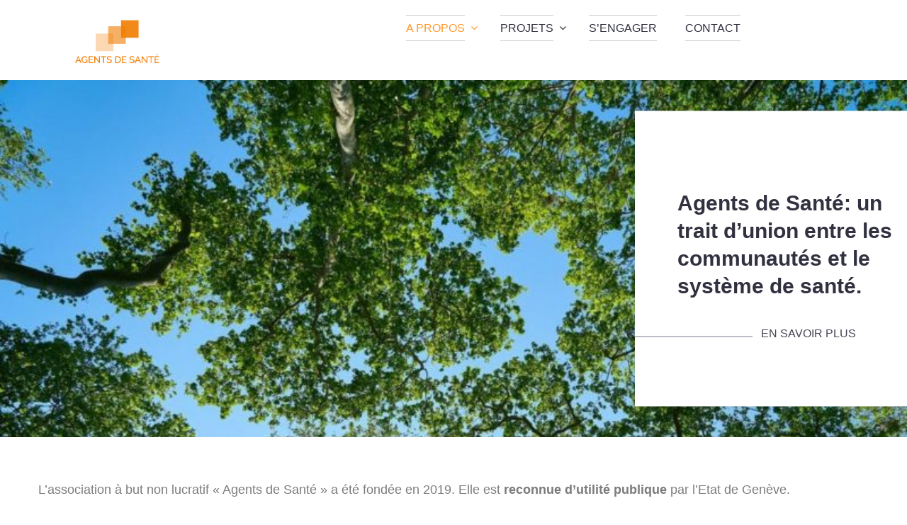

--- FILE ---
content_type: text/html; charset=UTF-8
request_url: https://agentsante.ch/
body_size: 20999
content:
<!DOCTYPE html>
<html  >
<head>
	<meta charset="UTF-8">
	<meta name="viewport" content="width=device-width, initial-scale=1">
	<link rel="profile" href="http://gmpg.org/xfn/11">
	<link rel="pingback" href="https://agentsante.ch/xmlrpc.php">
	<meta name='robots' content='index, follow, max-image-preview:large, max-snippet:-1, max-video-preview:-1' />
	<style>img:is([sizes="auto" i], [sizes^="auto," i]) { contain-intrinsic-size: 3000px 1500px }</style>
	
	<!-- This site is optimized with the Yoast SEO plugin v25.5 - https://yoast.com/wordpress/plugins/seo/ -->
	<title>Agents de Santé - Agents de Santé</title>
	<link rel="canonical" href="https://agentsante.ch/" />
	<meta property="og:locale" content="fr_FR" />
	<meta property="og:type" content="website" />
	<meta property="og:title" content="Agents de Santé - Agents de Santé" />
	<meta property="og:description" content="L&#039;association à but non lucratif &quot;Agents de Santé&quot; a été fondée en 2019. Elle est reconnue d&#039;utilité publique par l&#039;Etat de Genève. Points de départ La promotion de la santé et l&#039;engagement communautaire ont un potentiel immense afin que chaque individu puisse adopter et maintenir des comportements sains. Agents de [&hellip;]" />
	<meta property="og:url" content="https://agentsante.ch/" />
	<meta property="og:site_name" content="Agents de Santé" />
	<meta property="article:publisher" content="https://www.facebook.com/agentsante" />
	<meta property="article:modified_time" content="2025-10-10T19:21:26+00:00" />
	<meta property="og:image" content="https://agentsante.ch/wp-content/uploads/2023/01/as_background_volonter_v2.png" />
	<meta name="twitter:card" content="summary_large_image" />
	<script type="application/ld+json" class="yoast-schema-graph">{"@context":"https://schema.org","@graph":[{"@type":"WebPage","@id":"https://agentsante.ch/","url":"https://agentsante.ch/","name":"Agents de Santé - Agents de Santé","isPartOf":{"@id":"https://agentsante.ch/#website"},"about":{"@id":"https://agentsante.ch/#organization"},"primaryImageOfPage":{"@id":"https://agentsante.ch/#primaryimage"},"image":{"@id":"https://agentsante.ch/#primaryimage"},"thumbnailUrl":"https://agentsante.ch/wp-content/uploads/2023/01/as_background_volonter_v2.png","datePublished":"2018-05-25T02:16:41+00:00","dateModified":"2025-10-10T19:21:26+00:00","breadcrumb":{"@id":"https://agentsante.ch/#breadcrumb"},"inLanguage":"fr-FR","potentialAction":[{"@type":"ReadAction","target":["https://agentsante.ch/"]}]},{"@type":"ImageObject","inLanguage":"fr-FR","@id":"https://agentsante.ch/#primaryimage","url":"https://agentsante.ch/wp-content/uploads/2023/01/as_background_volonter_v2.png","contentUrl":"https://agentsante.ch/wp-content/uploads/2023/01/as_background_volonter_v2.png","width":943,"height":629},{"@type":"BreadcrumbList","@id":"https://agentsante.ch/#breadcrumb","itemListElement":[{"@type":"ListItem","position":1,"name":"Accueil"}]},{"@type":"WebSite","@id":"https://agentsante.ch/#website","url":"https://agentsante.ch/","name":"Agents de Santé","description":"Agents de Santé est une association à but non lucratif fondée à Lausanne en février 2019.","publisher":{"@id":"https://agentsante.ch/#organization"},"potentialAction":[{"@type":"SearchAction","target":{"@type":"EntryPoint","urlTemplate":"https://agentsante.ch/?s={search_term_string}"},"query-input":{"@type":"PropertyValueSpecification","valueRequired":true,"valueName":"search_term_string"}}],"inLanguage":"fr-FR"},{"@type":"Organization","@id":"https://agentsante.ch/#organization","name":"Agents de Santé","url":"https://agentsante.ch/","logo":{"@type":"ImageObject","inLanguage":"fr-FR","@id":"https://agentsante.ch/#/schema/logo/image/","url":"https://agentsante.ch/wp-content/uploads/2019/03/Logo_Agentdesante_v1.png","contentUrl":"https://agentsante.ch/wp-content/uploads/2019/03/Logo_Agentdesante_v1.png","width":833,"height":433,"caption":"Agents de Santé"},"image":{"@id":"https://agentsante.ch/#/schema/logo/image/"},"sameAs":["https://www.facebook.com/agentsante","https://www.linkedin.com/company/agentsante/"]}]}</script>
	<!-- / Yoast SEO plugin. -->


<link rel='dns-prefetch' href='//widgetlogic.org' />
<link rel="alternate" type="application/rss+xml" title="Agents de Santé &raquo; Flux" href="https://agentsante.ch/feed/" />
<link rel="alternate" type="application/rss+xml" title="Agents de Santé &raquo; Flux des commentaires" href="https://agentsante.ch/comments/feed/" />
<link rel='stylesheet' id='wp-block-library-css' href='https://agentsante.ch/wp-includes/css/dist/block-library/style.min.css' type='text/css' media='all' />
<style id='wp-block-library-theme-inline-css' type='text/css'>
.wp-block-audio :where(figcaption){color:#555;font-size:13px;text-align:center}.is-dark-theme .wp-block-audio :where(figcaption){color:#ffffffa6}.wp-block-audio{margin:0 0 1em}.wp-block-code{border:1px solid #ccc;border-radius:4px;font-family:Menlo,Consolas,monaco,monospace;padding:.8em 1em}.wp-block-embed :where(figcaption){color:#555;font-size:13px;text-align:center}.is-dark-theme .wp-block-embed :where(figcaption){color:#ffffffa6}.wp-block-embed{margin:0 0 1em}.blocks-gallery-caption{color:#555;font-size:13px;text-align:center}.is-dark-theme .blocks-gallery-caption{color:#ffffffa6}:root :where(.wp-block-image figcaption){color:#555;font-size:13px;text-align:center}.is-dark-theme :root :where(.wp-block-image figcaption){color:#ffffffa6}.wp-block-image{margin:0 0 1em}.wp-block-pullquote{border-bottom:4px solid;border-top:4px solid;color:currentColor;margin-bottom:1.75em}.wp-block-pullquote cite,.wp-block-pullquote footer,.wp-block-pullquote__citation{color:currentColor;font-size:.8125em;font-style:normal;text-transform:uppercase}.wp-block-quote{border-left:.25em solid;margin:0 0 1.75em;padding-left:1em}.wp-block-quote cite,.wp-block-quote footer{color:currentColor;font-size:.8125em;font-style:normal;position:relative}.wp-block-quote:where(.has-text-align-right){border-left:none;border-right:.25em solid;padding-left:0;padding-right:1em}.wp-block-quote:where(.has-text-align-center){border:none;padding-left:0}.wp-block-quote.is-large,.wp-block-quote.is-style-large,.wp-block-quote:where(.is-style-plain){border:none}.wp-block-search .wp-block-search__label{font-weight:700}.wp-block-search__button{border:1px solid #ccc;padding:.375em .625em}:where(.wp-block-group.has-background){padding:1.25em 2.375em}.wp-block-separator.has-css-opacity{opacity:.4}.wp-block-separator{border:none;border-bottom:2px solid;margin-left:auto;margin-right:auto}.wp-block-separator.has-alpha-channel-opacity{opacity:1}.wp-block-separator:not(.is-style-wide):not(.is-style-dots){width:100px}.wp-block-separator.has-background:not(.is-style-dots){border-bottom:none;height:1px}.wp-block-separator.has-background:not(.is-style-wide):not(.is-style-dots){height:2px}.wp-block-table{margin:0 0 1em}.wp-block-table td,.wp-block-table th{word-break:normal}.wp-block-table :where(figcaption){color:#555;font-size:13px;text-align:center}.is-dark-theme .wp-block-table :where(figcaption){color:#ffffffa6}.wp-block-video :where(figcaption){color:#555;font-size:13px;text-align:center}.is-dark-theme .wp-block-video :where(figcaption){color:#ffffffa6}.wp-block-video{margin:0 0 1em}:root :where(.wp-block-template-part.has-background){margin-bottom:0;margin-top:0;padding:1.25em 2.375em}
</style>
<style id='classic-theme-styles-inline-css' type='text/css'>
/*! This file is auto-generated */
.wp-block-button__link{color:#fff;background-color:#32373c;border-radius:9999px;box-shadow:none;text-decoration:none;padding:calc(.667em + 2px) calc(1.333em + 2px);font-size:1.125em}.wp-block-file__button{background:#32373c;color:#fff;text-decoration:none}
</style>
<style id='pdfemb-pdf-embedder-viewer-style-inline-css' type='text/css'>
.wp-block-pdfemb-pdf-embedder-viewer{max-width:none}

</style>
<link rel='stylesheet' id='block-widget-css' href='https://agentsante.ch/wp-content/plugins/widget-logic/block_widget/css/widget.css' type='text/css' media='all' />
<style id='global-styles-inline-css' type='text/css'>
:root{--wp--preset--aspect-ratio--square: 1;--wp--preset--aspect-ratio--4-3: 4/3;--wp--preset--aspect-ratio--3-4: 3/4;--wp--preset--aspect-ratio--3-2: 3/2;--wp--preset--aspect-ratio--2-3: 2/3;--wp--preset--aspect-ratio--16-9: 16/9;--wp--preset--aspect-ratio--9-16: 9/16;--wp--preset--color--black: #000000;--wp--preset--color--cyan-bluish-gray: #abb8c3;--wp--preset--color--white: #ffffff;--wp--preset--color--pale-pink: #f78da7;--wp--preset--color--vivid-red: #cf2e2e;--wp--preset--color--luminous-vivid-orange: #ff6900;--wp--preset--color--luminous-vivid-amber: #fcb900;--wp--preset--color--light-green-cyan: #7bdcb5;--wp--preset--color--vivid-green-cyan: #00d084;--wp--preset--color--pale-cyan-blue: #8ed1fc;--wp--preset--color--vivid-cyan-blue: #0693e3;--wp--preset--color--vivid-purple: #9b51e0;--wp--preset--color--primary: #f8b864;--wp--preset--color--title: #333333;--wp--preset--color--sub-title: #666666;--wp--preset--color--border-input: #dddddd;--wp--preset--gradient--vivid-cyan-blue-to-vivid-purple: linear-gradient(135deg,rgba(6,147,227,1) 0%,rgb(155,81,224) 100%);--wp--preset--gradient--light-green-cyan-to-vivid-green-cyan: linear-gradient(135deg,rgb(122,220,180) 0%,rgb(0,208,130) 100%);--wp--preset--gradient--luminous-vivid-amber-to-luminous-vivid-orange: linear-gradient(135deg,rgba(252,185,0,1) 0%,rgba(255,105,0,1) 100%);--wp--preset--gradient--luminous-vivid-orange-to-vivid-red: linear-gradient(135deg,rgba(255,105,0,1) 0%,rgb(207,46,46) 100%);--wp--preset--gradient--very-light-gray-to-cyan-bluish-gray: linear-gradient(135deg,rgb(238,238,238) 0%,rgb(169,184,195) 100%);--wp--preset--gradient--cool-to-warm-spectrum: linear-gradient(135deg,rgb(74,234,220) 0%,rgb(151,120,209) 20%,rgb(207,42,186) 40%,rgb(238,44,130) 60%,rgb(251,105,98) 80%,rgb(254,248,76) 100%);--wp--preset--gradient--blush-light-purple: linear-gradient(135deg,rgb(255,206,236) 0%,rgb(152,150,240) 100%);--wp--preset--gradient--blush-bordeaux: linear-gradient(135deg,rgb(254,205,165) 0%,rgb(254,45,45) 50%,rgb(107,0,62) 100%);--wp--preset--gradient--luminous-dusk: linear-gradient(135deg,rgb(255,203,112) 0%,rgb(199,81,192) 50%,rgb(65,88,208) 100%);--wp--preset--gradient--pale-ocean: linear-gradient(135deg,rgb(255,245,203) 0%,rgb(182,227,212) 50%,rgb(51,167,181) 100%);--wp--preset--gradient--electric-grass: linear-gradient(135deg,rgb(202,248,128) 0%,rgb(113,206,126) 100%);--wp--preset--gradient--midnight: linear-gradient(135deg,rgb(2,3,129) 0%,rgb(40,116,252) 100%);--wp--preset--font-size--small: 13px;--wp--preset--font-size--medium: 20px;--wp--preset--font-size--large: 36px;--wp--preset--font-size--x-large: 42px;--wp--preset--spacing--20: 0.44rem;--wp--preset--spacing--30: 0.67rem;--wp--preset--spacing--40: 1rem;--wp--preset--spacing--50: 1.5rem;--wp--preset--spacing--60: 2.25rem;--wp--preset--spacing--70: 3.38rem;--wp--preset--spacing--80: 5.06rem;--wp--preset--shadow--natural: 6px 6px 9px rgba(0, 0, 0, 0.2);--wp--preset--shadow--deep: 12px 12px 50px rgba(0, 0, 0, 0.4);--wp--preset--shadow--sharp: 6px 6px 0px rgba(0, 0, 0, 0.2);--wp--preset--shadow--outlined: 6px 6px 0px -3px rgba(255, 255, 255, 1), 6px 6px rgba(0, 0, 0, 1);--wp--preset--shadow--crisp: 6px 6px 0px rgba(0, 0, 0, 1);}:where(.is-layout-flex){gap: 0.5em;}:where(.is-layout-grid){gap: 0.5em;}body .is-layout-flex{display: flex;}.is-layout-flex{flex-wrap: wrap;align-items: center;}.is-layout-flex > :is(*, div){margin: 0;}body .is-layout-grid{display: grid;}.is-layout-grid > :is(*, div){margin: 0;}:where(.wp-block-columns.is-layout-flex){gap: 2em;}:where(.wp-block-columns.is-layout-grid){gap: 2em;}:where(.wp-block-post-template.is-layout-flex){gap: 1.25em;}:where(.wp-block-post-template.is-layout-grid){gap: 1.25em;}.has-black-color{color: var(--wp--preset--color--black) !important;}.has-cyan-bluish-gray-color{color: var(--wp--preset--color--cyan-bluish-gray) !important;}.has-white-color{color: var(--wp--preset--color--white) !important;}.has-pale-pink-color{color: var(--wp--preset--color--pale-pink) !important;}.has-vivid-red-color{color: var(--wp--preset--color--vivid-red) !important;}.has-luminous-vivid-orange-color{color: var(--wp--preset--color--luminous-vivid-orange) !important;}.has-luminous-vivid-amber-color{color: var(--wp--preset--color--luminous-vivid-amber) !important;}.has-light-green-cyan-color{color: var(--wp--preset--color--light-green-cyan) !important;}.has-vivid-green-cyan-color{color: var(--wp--preset--color--vivid-green-cyan) !important;}.has-pale-cyan-blue-color{color: var(--wp--preset--color--pale-cyan-blue) !important;}.has-vivid-cyan-blue-color{color: var(--wp--preset--color--vivid-cyan-blue) !important;}.has-vivid-purple-color{color: var(--wp--preset--color--vivid-purple) !important;}.has-black-background-color{background-color: var(--wp--preset--color--black) !important;}.has-cyan-bluish-gray-background-color{background-color: var(--wp--preset--color--cyan-bluish-gray) !important;}.has-white-background-color{background-color: var(--wp--preset--color--white) !important;}.has-pale-pink-background-color{background-color: var(--wp--preset--color--pale-pink) !important;}.has-vivid-red-background-color{background-color: var(--wp--preset--color--vivid-red) !important;}.has-luminous-vivid-orange-background-color{background-color: var(--wp--preset--color--luminous-vivid-orange) !important;}.has-luminous-vivid-amber-background-color{background-color: var(--wp--preset--color--luminous-vivid-amber) !important;}.has-light-green-cyan-background-color{background-color: var(--wp--preset--color--light-green-cyan) !important;}.has-vivid-green-cyan-background-color{background-color: var(--wp--preset--color--vivid-green-cyan) !important;}.has-pale-cyan-blue-background-color{background-color: var(--wp--preset--color--pale-cyan-blue) !important;}.has-vivid-cyan-blue-background-color{background-color: var(--wp--preset--color--vivid-cyan-blue) !important;}.has-vivid-purple-background-color{background-color: var(--wp--preset--color--vivid-purple) !important;}.has-black-border-color{border-color: var(--wp--preset--color--black) !important;}.has-cyan-bluish-gray-border-color{border-color: var(--wp--preset--color--cyan-bluish-gray) !important;}.has-white-border-color{border-color: var(--wp--preset--color--white) !important;}.has-pale-pink-border-color{border-color: var(--wp--preset--color--pale-pink) !important;}.has-vivid-red-border-color{border-color: var(--wp--preset--color--vivid-red) !important;}.has-luminous-vivid-orange-border-color{border-color: var(--wp--preset--color--luminous-vivid-orange) !important;}.has-luminous-vivid-amber-border-color{border-color: var(--wp--preset--color--luminous-vivid-amber) !important;}.has-light-green-cyan-border-color{border-color: var(--wp--preset--color--light-green-cyan) !important;}.has-vivid-green-cyan-border-color{border-color: var(--wp--preset--color--vivid-green-cyan) !important;}.has-pale-cyan-blue-border-color{border-color: var(--wp--preset--color--pale-cyan-blue) !important;}.has-vivid-cyan-blue-border-color{border-color: var(--wp--preset--color--vivid-cyan-blue) !important;}.has-vivid-purple-border-color{border-color: var(--wp--preset--color--vivid-purple) !important;}.has-vivid-cyan-blue-to-vivid-purple-gradient-background{background: var(--wp--preset--gradient--vivid-cyan-blue-to-vivid-purple) !important;}.has-light-green-cyan-to-vivid-green-cyan-gradient-background{background: var(--wp--preset--gradient--light-green-cyan-to-vivid-green-cyan) !important;}.has-luminous-vivid-amber-to-luminous-vivid-orange-gradient-background{background: var(--wp--preset--gradient--luminous-vivid-amber-to-luminous-vivid-orange) !important;}.has-luminous-vivid-orange-to-vivid-red-gradient-background{background: var(--wp--preset--gradient--luminous-vivid-orange-to-vivid-red) !important;}.has-very-light-gray-to-cyan-bluish-gray-gradient-background{background: var(--wp--preset--gradient--very-light-gray-to-cyan-bluish-gray) !important;}.has-cool-to-warm-spectrum-gradient-background{background: var(--wp--preset--gradient--cool-to-warm-spectrum) !important;}.has-blush-light-purple-gradient-background{background: var(--wp--preset--gradient--blush-light-purple) !important;}.has-blush-bordeaux-gradient-background{background: var(--wp--preset--gradient--blush-bordeaux) !important;}.has-luminous-dusk-gradient-background{background: var(--wp--preset--gradient--luminous-dusk) !important;}.has-pale-ocean-gradient-background{background: var(--wp--preset--gradient--pale-ocean) !important;}.has-electric-grass-gradient-background{background: var(--wp--preset--gradient--electric-grass) !important;}.has-midnight-gradient-background{background: var(--wp--preset--gradient--midnight) !important;}.has-small-font-size{font-size: var(--wp--preset--font-size--small) !important;}.has-medium-font-size{font-size: var(--wp--preset--font-size--medium) !important;}.has-large-font-size{font-size: var(--wp--preset--font-size--large) !important;}.has-x-large-font-size{font-size: var(--wp--preset--font-size--x-large) !important;}
:where(.wp-block-post-template.is-layout-flex){gap: 1.25em;}:where(.wp-block-post-template.is-layout-grid){gap: 1.25em;}
:where(.wp-block-columns.is-layout-flex){gap: 2em;}:where(.wp-block-columns.is-layout-grid){gap: 2em;}
:root :where(.wp-block-pullquote){font-size: 1.5em;line-height: 1.6;}
</style>
<link rel='stylesheet' id='contact-form-7-css' href='https://agentsante.ch/wp-content/plugins/contact-form-7/includes/css/styles.css' type='text/css' media='all' />
<link rel='stylesheet' id='eeb-css-frontend-css' href='https://agentsante.ch/wp-content/plugins/email-encoder-bundle/core/includes/assets/css/style.css' type='text/css' media='all' />
<link rel='stylesheet' id='rs-plugin-settings-css' href='https://agentsante.ch/wp-content/plugins/revslider/public/assets/css/settings.css' type='text/css' media='all' />
<style id='rs-plugin-settings-inline-css' type='text/css'>
#rs-demo-id {}
</style>
<link rel='stylesheet' id='siteorigin-panels-front-css' href='https://agentsante.ch/wp-content/plugins/siteorigin-panels/css/front-flex.min.css' type='text/css' media='all' />
<link rel='stylesheet' id='thim-style-css' href='https://agentsante.ch/wp-content/themes/charitywp/style.css' type='text/css' media='all' />
<link rel='stylesheet' id='jquery-ui-smoothness-css' href='https://agentsante.ch/wp-content/plugins/contact-form-7/includes/js/jquery-ui/themes/smoothness/jquery-ui.min.css' type='text/css' media='screen' />
<link rel='stylesheet' id='thim-style-options-css' href='https://agentsante.ch/wp-content/uploads/tc_stylesheets/charitywp.1618429072.css' type='text/css' media='all' />
<script type="text/javascript" src="https://agentsante.ch/wp-includes/js/jquery/jquery.min.js" id="jquery-core-js"></script>
<script type="text/javascript" src="https://agentsante.ch/wp-includes/js/jquery/jquery-migrate.min.js" id="jquery-migrate-js"></script>
<script type="text/javascript" src="https://agentsante.ch/wp-content/plugins/email-encoder-bundle/core/includes/assets/js/custom.js" id="eeb-js-frontend-js"></script>
<script type="text/javascript" src="https://agentsante.ch/wp-content/plugins/revslider/public/assets/js/jquery.themepunch.tools.min.js" id="tp-tools-js"></script>
<script type="text/javascript" src="https://agentsante.ch/wp-content/plugins/revslider/public/assets/js/jquery.themepunch.revolution.min.js" id="revmin-js"></script>
<script type="text/javascript" id="siteorigin-panels-front-styles-js-extra">
/* <![CDATA[ */
var panelsStyles = {"fullContainer":"body","stretchRows":"1"};
/* ]]> */
</script>
<script type="text/javascript" src="https://agentsante.ch/wp-content/plugins/siteorigin-panels/js/styling.min.js" id="siteorigin-panels-front-styles-js"></script>
<link rel="https://api.w.org/" href="https://agentsante.ch/wp-json/" /><link rel="alternate" title="JSON" type="application/json" href="https://agentsante.ch/wp-json/wp/v2/pages/5580" /><link rel="EditURI" type="application/rsd+xml" title="RSD" href="https://agentsante.ch/xmlrpc.php?rsd" />
<meta name="generator" content="WordPress 6.8.3" />
<link rel='shortlink' href='https://agentsante.ch/' />
<link rel="alternate" title="oEmbed (JSON)" type="application/json+oembed" href="https://agentsante.ch/wp-json/oembed/1.0/embed?url=https%3A%2F%2Fagentsante.ch%2F" />
<link rel="alternate" title="oEmbed (XML)" type="text/xml+oembed" href="https://agentsante.ch/wp-json/oembed/1.0/embed?url=https%3A%2F%2Fagentsante.ch%2F&#038;format=xml" />

		<!-- GA Google Analytics @ https://m0n.co/ga -->
		<script>
			(function(i,s,o,g,r,a,m){i['GoogleAnalyticsObject']=r;i[r]=i[r]||function(){
			(i[r].q=i[r].q||[]).push(arguments)},i[r].l=1*new Date();a=s.createElement(o),
			m=s.getElementsByTagName(o)[0];a.async=1;a.src=g;m.parentNode.insertBefore(a,m)
			})(window,document,'script','https://www.google-analytics.com/analytics.js','ga');
			ga('create', 'UA-134627633-1', 'auto');
			ga('set', 'forceSSL', true);
			ga('send', 'pageview');
		</script>

	<script type="text/javascript">//<![CDATA[
  function external_links_in_new_windows_loop() {
    if (!document.links) {
      document.links = document.getElementsByTagName('a');
    }
    var change_link = false;
    var force = '';
    var ignore = '';

    for (var t=0; t<document.links.length; t++) {
      var all_links = document.links[t];
      change_link = false;
      
      if(document.links[t].hasAttribute('onClick') == false) {
        // forced if the address starts with http (or also https), but does not link to the current domain
        if(all_links.href.search(/^http/) != -1 && all_links.href.search('agentsante.ch') == -1 && all_links.href.search(/^#/) == -1) {
          // console.log('Changed ' + all_links.href);
          change_link = true;
        }
          
        if(force != '' && all_links.href.search(force) != -1) {
          // forced
          // console.log('force ' + all_links.href);
          change_link = true;
        }
        
        if(ignore != '' && all_links.href.search(ignore) != -1) {
          // console.log('ignore ' + all_links.href);
          // ignored
          change_link = false;
        }

        if(change_link == true) {
          // console.log('Changed ' + all_links.href);
          document.links[t].setAttribute('onClick', 'javascript:window.open(\'' + all_links.href.replace(/'/g, '') + '\', \'_blank\', \'noopener\'); return false;');
          document.links[t].removeAttribute('target');
        }
      }
    }
  }
  
  // Load
  function external_links_in_new_windows_load(func)
  {  
    var oldonload = window.onload;
    if (typeof window.onload != 'function'){
      window.onload = func;
    } else {
      window.onload = function(){
        oldonload();
        func();
      }
    }
  }

  external_links_in_new_windows_load(external_links_in_new_windows_loop);
  //]]></script>

            <script type="text/javascript">
                function tc_insert_internal_css(css) {
                    var tc_style = document.createElement("style");
                    tc_style.type = "text/css";
                    tc_style.setAttribute('data-type', 'tc-internal-css');
                    var tc_style_content = document.createTextNode(css);
                    tc_style.appendChild(tc_style_content);
                    document.head.appendChild(tc_style);
                }
            </script>
			<meta name="generator" content="Powered by Slider Revolution 5.4.8.2 - responsive, Mobile-Friendly Slider Plugin for WordPress with comfortable drag and drop interface." />
<style media="all" id="siteorigin-panels-layouts-head">/* Layout 5580 */ #pgc-5580-0-0 , #pgc-5580-1-0 , #pgc-5580-3-0 , #pgc-5580-4-0 , #pgc-5580-5-0 , #pgc-5580-6-0 , #pgc-5580-7-0 , #pgc-5580-8-0 , #pgc-5580-9-0 { width:100%;width:calc(100% - ( 0 * 30px ) ) } #pg-5580-0 { margin-bottom:50px } #pg-5580-1 , #pg-5580-3 , #pg-5580-4 , #pg-5580-5 , #pg-5580-6 , #pg-5580-7 , #pg-5580-8 , #pl-5580 .so-panel { margin-bottom:30px } #pgc-5580-2-0 , #pgc-5580-2-1 { width:50%;width:calc(50% - ( 0.5 * 30px ) ) } #pg-5580-2 { margin-bottom:45px } #pl-5580 #panel-5580-8-0-0 , #pl-5580 #panel-5580-9-0-0 , #pl-5580 #panel-5580-9-0-2 { margin:0px 0px 0px 0px } #pl-5580 #panel-5580-9-0-1 , #pl-5580 #panel-5580-9-0-3 { margin:0px 0px 20px 0px } #pl-5580 .so-panel:last-of-type { margin-bottom:0px } #pg-5580-0.panel-has-style > .panel-row-style, #pg-5580-0.panel-no-style , #pg-5580-1.panel-has-style > .panel-row-style, #pg-5580-1.panel-no-style , #pg-5580-2.panel-has-style > .panel-row-style, #pg-5580-2.panel-no-style , #pg-5580-3.panel-has-style > .panel-row-style, #pg-5580-3.panel-no-style , #pg-5580-4.panel-has-style > .panel-row-style, #pg-5580-4.panel-no-style , #pg-5580-6.panel-has-style > .panel-row-style, #pg-5580-6.panel-no-style , #pg-5580-7.panel-has-style > .panel-row-style, #pg-5580-7.panel-no-style , #pg-5580-8.panel-has-style > .panel-row-style, #pg-5580-8.panel-no-style , #pg-5580-9.panel-has-style > .panel-row-style, #pg-5580-9.panel-no-style { -webkit-align-items:flex-start;align-items:flex-start } #panel-5580-1-0-0> .panel-widget-style , #panel-5580-2-0-0> .panel-widget-style , #panel-5580-2-1-0> .panel-widget-style { padding:10px } #panel-5580-4-0-0> .panel-widget-style { padding:50px 20px;text-align:center } #panel-5580-5-0-1> .panel-widget-style { padding:0px 0px 32px } #pg-5580-6> .panel-row-style , #pg-5580-7> .panel-row-style { padding:20px;width:100% !important } #pgc-5580-6-0> .panel-cell-style , #pgc-5580-7-0> .panel-cell-style { margin:auto;max-width:1000px } #pgc-5580-6-0 , #pgc-5580-7-0 { align-self:auto } #panel-5580-8-0-0> .panel-widget-style , #panel-5580-9-0-0> .panel-widget-style , #panel-5580-9-0-2> .panel-widget-style { padding-top:20px } #panel-5580-9-0-1> .panel-widget-style , #panel-5580-9-0-3> .panel-widget-style { padding-bottom:20px } @media (max-width:780px){ #pg-5580-0.panel-no-style, #pg-5580-0.panel-has-style > .panel-row-style, #pg-5580-0 , #pg-5580-1.panel-no-style, #pg-5580-1.panel-has-style > .panel-row-style, #pg-5580-1 , #pg-5580-2.panel-no-style, #pg-5580-2.panel-has-style > .panel-row-style, #pg-5580-2 , #pg-5580-3.panel-no-style, #pg-5580-3.panel-has-style > .panel-row-style, #pg-5580-3 , #pg-5580-4.panel-no-style, #pg-5580-4.panel-has-style > .panel-row-style, #pg-5580-4 , #pg-5580-5.panel-no-style, #pg-5580-5.panel-has-style > .panel-row-style, #pg-5580-5 , #pg-5580-6.panel-no-style, #pg-5580-6.panel-has-style > .panel-row-style, #pg-5580-6 , #pg-5580-7.panel-no-style, #pg-5580-7.panel-has-style > .panel-row-style, #pg-5580-7 , #pg-5580-8.panel-no-style, #pg-5580-8.panel-has-style > .panel-row-style, #pg-5580-8 , #pg-5580-9.panel-no-style, #pg-5580-9.panel-has-style > .panel-row-style, #pg-5580-9 { -webkit-flex-direction:column;-ms-flex-direction:column;flex-direction:column } #pg-5580-0 > .panel-grid-cell , #pg-5580-0 > .panel-row-style > .panel-grid-cell , #pg-5580-1 > .panel-grid-cell , #pg-5580-1 > .panel-row-style > .panel-grid-cell , #pg-5580-2 > .panel-grid-cell , #pg-5580-2 > .panel-row-style > .panel-grid-cell , #pg-5580-3 > .panel-grid-cell , #pg-5580-3 > .panel-row-style > .panel-grid-cell , #pg-5580-4 > .panel-grid-cell , #pg-5580-4 > .panel-row-style > .panel-grid-cell , #pg-5580-5 > .panel-grid-cell , #pg-5580-5 > .panel-row-style > .panel-grid-cell , #pg-5580-6 > .panel-grid-cell , #pg-5580-6 > .panel-row-style > .panel-grid-cell , #pg-5580-7 > .panel-grid-cell , #pg-5580-7 > .panel-row-style > .panel-grid-cell , #pg-5580-8 > .panel-grid-cell , #pg-5580-8 > .panel-row-style > .panel-grid-cell , #pg-5580-9 > .panel-grid-cell , #pg-5580-9 > .panel-row-style > .panel-grid-cell { width:100%;margin-right:0 } #pgc-5580-2-0 { margin-bottom:30px } #pl-5580 .panel-grid-cell { padding:0 } #pl-5580 .panel-grid .panel-grid-cell-empty { display:none } #pl-5580 .panel-grid .panel-grid-cell-mobile-last { margin-bottom:0px } #panel-5580-8-0-0> .panel-widget-style , #panel-5580-9-0-0> .panel-widget-style , #panel-5580-9-0-2> .panel-widget-style { padding:5px }  } </style><link rel="icon" href="https://agentsante.ch/wp-content/uploads/2019/03/Logo_Agentdesante_v1_icon-32x32.png" sizes="32x32" />
<link rel="icon" href="https://agentsante.ch/wp-content/uploads/2019/03/Logo_Agentdesante_v1_icon-192x192.png" sizes="192x192" />
<link rel="apple-touch-icon" href="https://agentsante.ch/wp-content/uploads/2019/03/Logo_Agentdesante_v1_icon-180x180.png" />
<meta name="msapplication-TileImage" content="https://agentsante.ch/wp-content/uploads/2019/03/Logo_Agentdesante_v1_icon-270x270.png" />
<script type="text/javascript">function setREVStartSize(e){									
						try{ e.c=jQuery(e.c);var i=jQuery(window).width(),t=9999,r=0,n=0,l=0,f=0,s=0,h=0;
							if(e.responsiveLevels&&(jQuery.each(e.responsiveLevels,function(e,f){f>i&&(t=r=f,l=e),i>f&&f>r&&(r=f,n=e)}),t>r&&(l=n)),f=e.gridheight[l]||e.gridheight[0]||e.gridheight,s=e.gridwidth[l]||e.gridwidth[0]||e.gridwidth,h=i/s,h=h>1?1:h,f=Math.round(h*f),"fullscreen"==e.sliderLayout){var u=(e.c.width(),jQuery(window).height());if(void 0!=e.fullScreenOffsetContainer){var c=e.fullScreenOffsetContainer.split(",");if (c) jQuery.each(c,function(e,i){u=jQuery(i).length>0?u-jQuery(i).outerHeight(!0):u}),e.fullScreenOffset.split("%").length>1&&void 0!=e.fullScreenOffset&&e.fullScreenOffset.length>0?u-=jQuery(window).height()*parseInt(e.fullScreenOffset,0)/100:void 0!=e.fullScreenOffset&&e.fullScreenOffset.length>0&&(u-=parseInt(e.fullScreenOffset,0))}f=u}else void 0!=e.minHeight&&f<e.minHeight&&(f=e.minHeight);e.c.closest(".rev_slider_wrapper").css({height:f})					
						}catch(d){console.log("Failure at Presize of Slider:"+d)}						
					};</script>
		<style type="text/css" id="wp-custom-css">
			body,
.thim-heading .sc-heading .heading__primary, h3 , h1{
	font-family: "Helvetica Neue",Helvetica,Arial,sans-serif !important;
}


.fb_dialog.fb_dialog_advanced.fb_shrink_active {bottom:60pt!important;right:39px !important;}

.fb-customerchat.fb_invisible_flow.fb_iframe_widget iframe {bottom: 112pt !important;right:39px !important;}

header.double .container{
    width: 100% !important;
    padding: 0 50px;
}

.panel-padding {
	background: #f5f5f5;
}

.count-menu ul.menu {
  column-count: 2;
}

.thim_header_style2 header.site-header .thim-logo {
    padding-top: 20px;
}

.thim-box-image .inner .box-content .thim-button:before{
	max-width: 50%;
}

.thim-box-image:before{
	background-color: transparent;
}

#pl-218 .so-panel{
	margin-bottom: auto !important;
}

#thim_breadcrumbs{
	display: none;
}

.thim-our-team .inner .avatar-wrapper,
.our_team .inner-avatar{
	background: #ffc266;
}

.row{
	margin: auto;
}

.background_color1,
.background_color1 .widget-title{
	background: #2F528F;
	color: #fff;
}
.background_color2,
.background_color2 .widget-title{
	background: #ffb866;
	color: #000;
}

#pg-5580-5{
	margin-bottom: auto;
}

.thim-causes-support.layout-1 .contain-box .cause-panel .cause .title{
	width: 100%;
}

.wpcf7-form p{
	text-align: left;
}
.wpcf7-form .col-sm-6{
	padding-left: 0;
	padding-right: 0;
}

@media all and (max-width: 600px){
#pgc-5580-0-0 .box-content{
		background: transparent;
}
#pgc-5580-0-0 .media{
	background: #000;
}
#pgc-5580-0-0 .media img{
	opacity: 0.8;
}
#pgc-5580-0-0 .title,
#pgc-5580-0-0 .thim-button{
	color: #fff !important;
	text-shadow: 2px 2px #000;
}
	#pgc-5580-0-0 .thim-button:before{
		background-color: #fff;
	}
}

#panel-5580-0-0-0 img{
	width: 100%;
}

.top-header{
	padding: 0 !important;
}

.thim-single-image .wrapper-image .description,
#panel-5580-1-0-0 p,
#panel-5580-5-0-0 p,
#panel-5580-6-0-0 p{
	text-align: justify;
}

.top_site_main .overlay-top-header{
	display: none;
}

.top_site_main.thim-parallax-image{
	background-image: none !important;
	background: #ffb866;
}

#pg-5580-0 .inner .media{
	max-height: 70vh;
}

.thim-client-logo.grid{
	text-align: center;
}
.thim-client-logo.grid>.item{
	float: none;
	display: inline-block;
	margin: 3px;
}

.single .site-content article .post-formats-wrapper{
	display: none;
}

.single .site-content article .entry-summary{
	font-weight: normal;
}

.thim-accordion .panel .panel-collapse .panel-body{
	white-space: pre-line;
}

.page-title-wrapper .col-xs-6{
	width:100%;
}

iframe{
	max-width: 100%;
}

@media (max-width: 480px){
 .thim-client-logo.grid>.item{
    width: 80%;
  }
}
		</style>
		<style id="thim-customizer-inline-styles">/* cyrillic-ext */
@font-face {
  font-family: 'Open Sans';
  font-style: normal;
  font-weight: 400;
  font-stretch: 100%;
  font-display: swap;
  src: url(https://agentsante.ch/wp-content/uploads/thim-fonts/opensans/memvYaGs126MiZpBA-UvWbX2vVnXBbObj2OVTSKmu0SC55K5gw.woff2) format('woff2');
  unicode-range: U+0460-052F, U+1C80-1C8A, U+20B4, U+2DE0-2DFF, U+A640-A69F, U+FE2E-FE2F;
}
/* cyrillic */
@font-face {
  font-family: 'Open Sans';
  font-style: normal;
  font-weight: 400;
  font-stretch: 100%;
  font-display: swap;
  src: url(https://agentsante.ch/wp-content/uploads/thim-fonts/opensans/memvYaGs126MiZpBA-UvWbX2vVnXBbObj2OVTSumu0SC55K5gw.woff2) format('woff2');
  unicode-range: U+0301, U+0400-045F, U+0490-0491, U+04B0-04B1, U+2116;
}
/* greek-ext */
@font-face {
  font-family: 'Open Sans';
  font-style: normal;
  font-weight: 400;
  font-stretch: 100%;
  font-display: swap;
  src: url(https://agentsante.ch/wp-content/uploads/thim-fonts/opensans/memvYaGs126MiZpBA-UvWbX2vVnXBbObj2OVTSOmu0SC55K5gw.woff2) format('woff2');
  unicode-range: U+1F00-1FFF;
}
/* greek */
@font-face {
  font-family: 'Open Sans';
  font-style: normal;
  font-weight: 400;
  font-stretch: 100%;
  font-display: swap;
  src: url(https://agentsante.ch/wp-content/uploads/thim-fonts/opensans/memvYaGs126MiZpBA-UvWbX2vVnXBbObj2OVTSymu0SC55K5gw.woff2) format('woff2');
  unicode-range: U+0370-0377, U+037A-037F, U+0384-038A, U+038C, U+038E-03A1, U+03A3-03FF;
}
/* hebrew */
@font-face {
  font-family: 'Open Sans';
  font-style: normal;
  font-weight: 400;
  font-stretch: 100%;
  font-display: swap;
  src: url(https://agentsante.ch/wp-content/uploads/thim-fonts/opensans/memvYaGs126MiZpBA-UvWbX2vVnXBbObj2OVTS2mu0SC55K5gw.woff2) format('woff2');
  unicode-range: U+0307-0308, U+0590-05FF, U+200C-2010, U+20AA, U+25CC, U+FB1D-FB4F;
}
/* math */
@font-face {
  font-family: 'Open Sans';
  font-style: normal;
  font-weight: 400;
  font-stretch: 100%;
  font-display: swap;
  src: url(https://agentsante.ch/wp-content/uploads/thim-fonts/opensans/memvYaGs126MiZpBA-UvWbX2vVnXBbObj2OVTVOmu0SC55K5gw.woff2) format('woff2');
  unicode-range: U+0302-0303, U+0305, U+0307-0308, U+0310, U+0312, U+0315, U+031A, U+0326-0327, U+032C, U+032F-0330, U+0332-0333, U+0338, U+033A, U+0346, U+034D, U+0391-03A1, U+03A3-03A9, U+03B1-03C9, U+03D1, U+03D5-03D6, U+03F0-03F1, U+03F4-03F5, U+2016-2017, U+2034-2038, U+203C, U+2040, U+2043, U+2047, U+2050, U+2057, U+205F, U+2070-2071, U+2074-208E, U+2090-209C, U+20D0-20DC, U+20E1, U+20E5-20EF, U+2100-2112, U+2114-2115, U+2117-2121, U+2123-214F, U+2190, U+2192, U+2194-21AE, U+21B0-21E5, U+21F1-21F2, U+21F4-2211, U+2213-2214, U+2216-22FF, U+2308-230B, U+2310, U+2319, U+231C-2321, U+2336-237A, U+237C, U+2395, U+239B-23B7, U+23D0, U+23DC-23E1, U+2474-2475, U+25AF, U+25B3, U+25B7, U+25BD, U+25C1, U+25CA, U+25CC, U+25FB, U+266D-266F, U+27C0-27FF, U+2900-2AFF, U+2B0E-2B11, U+2B30-2B4C, U+2BFE, U+3030, U+FF5B, U+FF5D, U+1D400-1D7FF, U+1EE00-1EEFF;
}
/* symbols */
@font-face {
  font-family: 'Open Sans';
  font-style: normal;
  font-weight: 400;
  font-stretch: 100%;
  font-display: swap;
  src: url(https://agentsante.ch/wp-content/uploads/thim-fonts/opensans/memvYaGs126MiZpBA-UvWbX2vVnXBbObj2OVTUGmu0SC55K5gw.woff2) format('woff2');
  unicode-range: U+0001-000C, U+000E-001F, U+007F-009F, U+20DD-20E0, U+20E2-20E4, U+2150-218F, U+2190, U+2192, U+2194-2199, U+21AF, U+21E6-21F0, U+21F3, U+2218-2219, U+2299, U+22C4-22C6, U+2300-243F, U+2440-244A, U+2460-24FF, U+25A0-27BF, U+2800-28FF, U+2921-2922, U+2981, U+29BF, U+29EB, U+2B00-2BFF, U+4DC0-4DFF, U+FFF9-FFFB, U+10140-1018E, U+10190-1019C, U+101A0, U+101D0-101FD, U+102E0-102FB, U+10E60-10E7E, U+1D2C0-1D2D3, U+1D2E0-1D37F, U+1F000-1F0FF, U+1F100-1F1AD, U+1F1E6-1F1FF, U+1F30D-1F30F, U+1F315, U+1F31C, U+1F31E, U+1F320-1F32C, U+1F336, U+1F378, U+1F37D, U+1F382, U+1F393-1F39F, U+1F3A7-1F3A8, U+1F3AC-1F3AF, U+1F3C2, U+1F3C4-1F3C6, U+1F3CA-1F3CE, U+1F3D4-1F3E0, U+1F3ED, U+1F3F1-1F3F3, U+1F3F5-1F3F7, U+1F408, U+1F415, U+1F41F, U+1F426, U+1F43F, U+1F441-1F442, U+1F444, U+1F446-1F449, U+1F44C-1F44E, U+1F453, U+1F46A, U+1F47D, U+1F4A3, U+1F4B0, U+1F4B3, U+1F4B9, U+1F4BB, U+1F4BF, U+1F4C8-1F4CB, U+1F4D6, U+1F4DA, U+1F4DF, U+1F4E3-1F4E6, U+1F4EA-1F4ED, U+1F4F7, U+1F4F9-1F4FB, U+1F4FD-1F4FE, U+1F503, U+1F507-1F50B, U+1F50D, U+1F512-1F513, U+1F53E-1F54A, U+1F54F-1F5FA, U+1F610, U+1F650-1F67F, U+1F687, U+1F68D, U+1F691, U+1F694, U+1F698, U+1F6AD, U+1F6B2, U+1F6B9-1F6BA, U+1F6BC, U+1F6C6-1F6CF, U+1F6D3-1F6D7, U+1F6E0-1F6EA, U+1F6F0-1F6F3, U+1F6F7-1F6FC, U+1F700-1F7FF, U+1F800-1F80B, U+1F810-1F847, U+1F850-1F859, U+1F860-1F887, U+1F890-1F8AD, U+1F8B0-1F8BB, U+1F8C0-1F8C1, U+1F900-1F90B, U+1F93B, U+1F946, U+1F984, U+1F996, U+1F9E9, U+1FA00-1FA6F, U+1FA70-1FA7C, U+1FA80-1FA89, U+1FA8F-1FAC6, U+1FACE-1FADC, U+1FADF-1FAE9, U+1FAF0-1FAF8, U+1FB00-1FBFF;
}
/* vietnamese */
@font-face {
  font-family: 'Open Sans';
  font-style: normal;
  font-weight: 400;
  font-stretch: 100%;
  font-display: swap;
  src: url(https://agentsante.ch/wp-content/uploads/thim-fonts/opensans/memvYaGs126MiZpBA-UvWbX2vVnXBbObj2OVTSCmu0SC55K5gw.woff2) format('woff2');
  unicode-range: U+0102-0103, U+0110-0111, U+0128-0129, U+0168-0169, U+01A0-01A1, U+01AF-01B0, U+0300-0301, U+0303-0304, U+0308-0309, U+0323, U+0329, U+1EA0-1EF9, U+20AB;
}
/* latin-ext */
@font-face {
  font-family: 'Open Sans';
  font-style: normal;
  font-weight: 400;
  font-stretch: 100%;
  font-display: swap;
  src: url(https://agentsante.ch/wp-content/uploads/thim-fonts/opensans/memvYaGs126MiZpBA-UvWbX2vVnXBbObj2OVTSGmu0SC55K5gw.woff2) format('woff2');
  unicode-range: U+0100-02BA, U+02BD-02C5, U+02C7-02CC, U+02CE-02D7, U+02DD-02FF, U+0304, U+0308, U+0329, U+1D00-1DBF, U+1E00-1E9F, U+1EF2-1EFF, U+2020, U+20A0-20AB, U+20AD-20C0, U+2113, U+2C60-2C7F, U+A720-A7FF;
}
/* latin */
@font-face {
  font-family: 'Open Sans';
  font-style: normal;
  font-weight: 400;
  font-stretch: 100%;
  font-display: swap;
  src: url(https://agentsante.ch/wp-content/uploads/thim-fonts/opensans/memvYaGs126MiZpBA-UvWbX2vVnXBbObj2OVTS-mu0SC55I.woff2) format('woff2');
  unicode-range: U+0000-00FF, U+0131, U+0152-0153, U+02BB-02BC, U+02C6, U+02DA, U+02DC, U+0304, U+0308, U+0329, U+2000-206F, U+20AC, U+2122, U+2191, U+2193, U+2212, U+2215, U+FEFF, U+FFFD;
}
/* cyrillic-ext */
@font-face {
  font-family: 'Open Sans';
  font-style: normal;
  font-weight: 700;
  font-stretch: 100%;
  font-display: swap;
  src: url(https://agentsante.ch/wp-content/uploads/thim-fonts/opensans/memvYaGs126MiZpBA-UvWbX2vVnXBbObj2OVTSKmu0SC55K5gw.woff2) format('woff2');
  unicode-range: U+0460-052F, U+1C80-1C8A, U+20B4, U+2DE0-2DFF, U+A640-A69F, U+FE2E-FE2F;
}
/* cyrillic */
@font-face {
  font-family: 'Open Sans';
  font-style: normal;
  font-weight: 700;
  font-stretch: 100%;
  font-display: swap;
  src: url(https://agentsante.ch/wp-content/uploads/thim-fonts/opensans/memvYaGs126MiZpBA-UvWbX2vVnXBbObj2OVTSumu0SC55K5gw.woff2) format('woff2');
  unicode-range: U+0301, U+0400-045F, U+0490-0491, U+04B0-04B1, U+2116;
}
/* greek-ext */
@font-face {
  font-family: 'Open Sans';
  font-style: normal;
  font-weight: 700;
  font-stretch: 100%;
  font-display: swap;
  src: url(https://agentsante.ch/wp-content/uploads/thim-fonts/opensans/memvYaGs126MiZpBA-UvWbX2vVnXBbObj2OVTSOmu0SC55K5gw.woff2) format('woff2');
  unicode-range: U+1F00-1FFF;
}
/* greek */
@font-face {
  font-family: 'Open Sans';
  font-style: normal;
  font-weight: 700;
  font-stretch: 100%;
  font-display: swap;
  src: url(https://agentsante.ch/wp-content/uploads/thim-fonts/opensans/memvYaGs126MiZpBA-UvWbX2vVnXBbObj2OVTSymu0SC55K5gw.woff2) format('woff2');
  unicode-range: U+0370-0377, U+037A-037F, U+0384-038A, U+038C, U+038E-03A1, U+03A3-03FF;
}
/* hebrew */
@font-face {
  font-family: 'Open Sans';
  font-style: normal;
  font-weight: 700;
  font-stretch: 100%;
  font-display: swap;
  src: url(https://agentsante.ch/wp-content/uploads/thim-fonts/opensans/memvYaGs126MiZpBA-UvWbX2vVnXBbObj2OVTS2mu0SC55K5gw.woff2) format('woff2');
  unicode-range: U+0307-0308, U+0590-05FF, U+200C-2010, U+20AA, U+25CC, U+FB1D-FB4F;
}
/* math */
@font-face {
  font-family: 'Open Sans';
  font-style: normal;
  font-weight: 700;
  font-stretch: 100%;
  font-display: swap;
  src: url(https://agentsante.ch/wp-content/uploads/thim-fonts/opensans/memvYaGs126MiZpBA-UvWbX2vVnXBbObj2OVTVOmu0SC55K5gw.woff2) format('woff2');
  unicode-range: U+0302-0303, U+0305, U+0307-0308, U+0310, U+0312, U+0315, U+031A, U+0326-0327, U+032C, U+032F-0330, U+0332-0333, U+0338, U+033A, U+0346, U+034D, U+0391-03A1, U+03A3-03A9, U+03B1-03C9, U+03D1, U+03D5-03D6, U+03F0-03F1, U+03F4-03F5, U+2016-2017, U+2034-2038, U+203C, U+2040, U+2043, U+2047, U+2050, U+2057, U+205F, U+2070-2071, U+2074-208E, U+2090-209C, U+20D0-20DC, U+20E1, U+20E5-20EF, U+2100-2112, U+2114-2115, U+2117-2121, U+2123-214F, U+2190, U+2192, U+2194-21AE, U+21B0-21E5, U+21F1-21F2, U+21F4-2211, U+2213-2214, U+2216-22FF, U+2308-230B, U+2310, U+2319, U+231C-2321, U+2336-237A, U+237C, U+2395, U+239B-23B7, U+23D0, U+23DC-23E1, U+2474-2475, U+25AF, U+25B3, U+25B7, U+25BD, U+25C1, U+25CA, U+25CC, U+25FB, U+266D-266F, U+27C0-27FF, U+2900-2AFF, U+2B0E-2B11, U+2B30-2B4C, U+2BFE, U+3030, U+FF5B, U+FF5D, U+1D400-1D7FF, U+1EE00-1EEFF;
}
/* symbols */
@font-face {
  font-family: 'Open Sans';
  font-style: normal;
  font-weight: 700;
  font-stretch: 100%;
  font-display: swap;
  src: url(https://agentsante.ch/wp-content/uploads/thim-fonts/opensans/memvYaGs126MiZpBA-UvWbX2vVnXBbObj2OVTUGmu0SC55K5gw.woff2) format('woff2');
  unicode-range: U+0001-000C, U+000E-001F, U+007F-009F, U+20DD-20E0, U+20E2-20E4, U+2150-218F, U+2190, U+2192, U+2194-2199, U+21AF, U+21E6-21F0, U+21F3, U+2218-2219, U+2299, U+22C4-22C6, U+2300-243F, U+2440-244A, U+2460-24FF, U+25A0-27BF, U+2800-28FF, U+2921-2922, U+2981, U+29BF, U+29EB, U+2B00-2BFF, U+4DC0-4DFF, U+FFF9-FFFB, U+10140-1018E, U+10190-1019C, U+101A0, U+101D0-101FD, U+102E0-102FB, U+10E60-10E7E, U+1D2C0-1D2D3, U+1D2E0-1D37F, U+1F000-1F0FF, U+1F100-1F1AD, U+1F1E6-1F1FF, U+1F30D-1F30F, U+1F315, U+1F31C, U+1F31E, U+1F320-1F32C, U+1F336, U+1F378, U+1F37D, U+1F382, U+1F393-1F39F, U+1F3A7-1F3A8, U+1F3AC-1F3AF, U+1F3C2, U+1F3C4-1F3C6, U+1F3CA-1F3CE, U+1F3D4-1F3E0, U+1F3ED, U+1F3F1-1F3F3, U+1F3F5-1F3F7, U+1F408, U+1F415, U+1F41F, U+1F426, U+1F43F, U+1F441-1F442, U+1F444, U+1F446-1F449, U+1F44C-1F44E, U+1F453, U+1F46A, U+1F47D, U+1F4A3, U+1F4B0, U+1F4B3, U+1F4B9, U+1F4BB, U+1F4BF, U+1F4C8-1F4CB, U+1F4D6, U+1F4DA, U+1F4DF, U+1F4E3-1F4E6, U+1F4EA-1F4ED, U+1F4F7, U+1F4F9-1F4FB, U+1F4FD-1F4FE, U+1F503, U+1F507-1F50B, U+1F50D, U+1F512-1F513, U+1F53E-1F54A, U+1F54F-1F5FA, U+1F610, U+1F650-1F67F, U+1F687, U+1F68D, U+1F691, U+1F694, U+1F698, U+1F6AD, U+1F6B2, U+1F6B9-1F6BA, U+1F6BC, U+1F6C6-1F6CF, U+1F6D3-1F6D7, U+1F6E0-1F6EA, U+1F6F0-1F6F3, U+1F6F7-1F6FC, U+1F700-1F7FF, U+1F800-1F80B, U+1F810-1F847, U+1F850-1F859, U+1F860-1F887, U+1F890-1F8AD, U+1F8B0-1F8BB, U+1F8C0-1F8C1, U+1F900-1F90B, U+1F93B, U+1F946, U+1F984, U+1F996, U+1F9E9, U+1FA00-1FA6F, U+1FA70-1FA7C, U+1FA80-1FA89, U+1FA8F-1FAC6, U+1FACE-1FADC, U+1FADF-1FAE9, U+1FAF0-1FAF8, U+1FB00-1FBFF;
}
/* vietnamese */
@font-face {
  font-family: 'Open Sans';
  font-style: normal;
  font-weight: 700;
  font-stretch: 100%;
  font-display: swap;
  src: url(https://agentsante.ch/wp-content/uploads/thim-fonts/opensans/memvYaGs126MiZpBA-UvWbX2vVnXBbObj2OVTSCmu0SC55K5gw.woff2) format('woff2');
  unicode-range: U+0102-0103, U+0110-0111, U+0128-0129, U+0168-0169, U+01A0-01A1, U+01AF-01B0, U+0300-0301, U+0303-0304, U+0308-0309, U+0323, U+0329, U+1EA0-1EF9, U+20AB;
}
/* latin-ext */
@font-face {
  font-family: 'Open Sans';
  font-style: normal;
  font-weight: 700;
  font-stretch: 100%;
  font-display: swap;
  src: url(https://agentsante.ch/wp-content/uploads/thim-fonts/opensans/memvYaGs126MiZpBA-UvWbX2vVnXBbObj2OVTSGmu0SC55K5gw.woff2) format('woff2');
  unicode-range: U+0100-02BA, U+02BD-02C5, U+02C7-02CC, U+02CE-02D7, U+02DD-02FF, U+0304, U+0308, U+0329, U+1D00-1DBF, U+1E00-1E9F, U+1EF2-1EFF, U+2020, U+20A0-20AB, U+20AD-20C0, U+2113, U+2C60-2C7F, U+A720-A7FF;
}
/* latin */
@font-face {
  font-family: 'Open Sans';
  font-style: normal;
  font-weight: 700;
  font-stretch: 100%;
  font-display: swap;
  src: url(https://agentsante.ch/wp-content/uploads/thim-fonts/opensans/memvYaGs126MiZpBA-UvWbX2vVnXBbObj2OVTS-mu0SC55I.woff2) format('woff2');
  unicode-range: U+0000-00FF, U+0131, U+0152-0153, U+02BB-02BC, U+02C6, U+02DA, U+02DC, U+0304, U+0308, U+0329, U+2000-206F, U+20AC, U+2122, U+2191, U+2193, U+2212, U+2215, U+FEFF, U+FFFD;
}
/* cyrillic */
@font-face {
  font-family: 'Playfair Display';
  font-style: normal;
  font-weight: 400;
  font-display: swap;
  src: url(https://agentsante.ch/wp-content/uploads/thim-fonts/playfairdisplay/nuFiD-vYSZviVYUb_rj3ij__anPXDTjYgEM86xRbPQ.woff2) format('woff2');
  unicode-range: U+0301, U+0400-045F, U+0490-0491, U+04B0-04B1, U+2116;
}
/* vietnamese */
@font-face {
  font-family: 'Playfair Display';
  font-style: normal;
  font-weight: 400;
  font-display: swap;
  src: url(https://agentsante.ch/wp-content/uploads/thim-fonts/playfairdisplay/nuFiD-vYSZviVYUb_rj3ij__anPXDTPYgEM86xRbPQ.woff2) format('woff2');
  unicode-range: U+0102-0103, U+0110-0111, U+0128-0129, U+0168-0169, U+01A0-01A1, U+01AF-01B0, U+0300-0301, U+0303-0304, U+0308-0309, U+0323, U+0329, U+1EA0-1EF9, U+20AB;
}
/* latin-ext */
@font-face {
  font-family: 'Playfair Display';
  font-style: normal;
  font-weight: 400;
  font-display: swap;
  src: url(https://agentsante.ch/wp-content/uploads/thim-fonts/playfairdisplay/nuFiD-vYSZviVYUb_rj3ij__anPXDTLYgEM86xRbPQ.woff2) format('woff2');
  unicode-range: U+0100-02BA, U+02BD-02C5, U+02C7-02CC, U+02CE-02D7, U+02DD-02FF, U+0304, U+0308, U+0329, U+1D00-1DBF, U+1E00-1E9F, U+1EF2-1EFF, U+2020, U+20A0-20AB, U+20AD-20C0, U+2113, U+2C60-2C7F, U+A720-A7FF;
}
/* latin */
@font-face {
  font-family: 'Playfair Display';
  font-style: normal;
  font-weight: 400;
  font-display: swap;
  src: url(https://agentsante.ch/wp-content/uploads/thim-fonts/playfairdisplay/nuFiD-vYSZviVYUb_rj3ij__anPXDTzYgEM86xQ.woff2) format('woff2');
  unicode-range: U+0000-00FF, U+0131, U+0152-0153, U+02BB-02BC, U+02C6, U+02DA, U+02DC, U+0304, U+0308, U+0329, U+2000-206F, U+20AC, U+2122, U+2191, U+2193, U+2212, U+2215, U+FEFF, U+FFFD;
}
/* cyrillic */
@font-face {
  font-family: 'Playfair Display';
  font-style: normal;
  font-weight: 700;
  font-display: swap;
  src: url(https://agentsante.ch/wp-content/uploads/thim-fonts/playfairdisplay/nuFiD-vYSZviVYUb_rj3ij__anPXDTjYgEM86xRbPQ.woff2) format('woff2');
  unicode-range: U+0301, U+0400-045F, U+0490-0491, U+04B0-04B1, U+2116;
}
/* vietnamese */
@font-face {
  font-family: 'Playfair Display';
  font-style: normal;
  font-weight: 700;
  font-display: swap;
  src: url(https://agentsante.ch/wp-content/uploads/thim-fonts/playfairdisplay/nuFiD-vYSZviVYUb_rj3ij__anPXDTPYgEM86xRbPQ.woff2) format('woff2');
  unicode-range: U+0102-0103, U+0110-0111, U+0128-0129, U+0168-0169, U+01A0-01A1, U+01AF-01B0, U+0300-0301, U+0303-0304, U+0308-0309, U+0323, U+0329, U+1EA0-1EF9, U+20AB;
}
/* latin-ext */
@font-face {
  font-family: 'Playfair Display';
  font-style: normal;
  font-weight: 700;
  font-display: swap;
  src: url(https://agentsante.ch/wp-content/uploads/thim-fonts/playfairdisplay/nuFiD-vYSZviVYUb_rj3ij__anPXDTLYgEM86xRbPQ.woff2) format('woff2');
  unicode-range: U+0100-02BA, U+02BD-02C5, U+02C7-02CC, U+02CE-02D7, U+02DD-02FF, U+0304, U+0308, U+0329, U+1D00-1DBF, U+1E00-1E9F, U+1EF2-1EFF, U+2020, U+20A0-20AB, U+20AD-20C0, U+2113, U+2C60-2C7F, U+A720-A7FF;
}
/* latin */
@font-face {
  font-family: 'Playfair Display';
  font-style: normal;
  font-weight: 700;
  font-display: swap;
  src: url(https://agentsante.ch/wp-content/uploads/thim-fonts/playfairdisplay/nuFiD-vYSZviVYUb_rj3ij__anPXDTzYgEM86xQ.woff2) format('woff2');
  unicode-range: U+0000-00FF, U+0131, U+0152-0153, U+02BB-02BC, U+02C6, U+02DA, U+02DC, U+0304, U+0308, U+0329, U+2000-206F, U+20AC, U+2122, U+2191, U+2193, U+2212, U+2215, U+FEFF, U+FFFD;
}
/* devanagari */
@font-face {
  font-family: 'Poppins';
  font-style: normal;
  font-weight: 300;
  font-display: swap;
  src: url(https://agentsante.ch/wp-content/uploads/thim-fonts/poppins/pxiByp8kv8JHgFVrLDz8Z11lFd2JQEl8qw.woff2) format('woff2');
  unicode-range: U+0900-097F, U+1CD0-1CF9, U+200C-200D, U+20A8, U+20B9, U+20F0, U+25CC, U+A830-A839, U+A8E0-A8FF, U+11B00-11B09;
}
/* latin-ext */
@font-face {
  font-family: 'Poppins';
  font-style: normal;
  font-weight: 300;
  font-display: swap;
  src: url(https://agentsante.ch/wp-content/uploads/thim-fonts/poppins/pxiByp8kv8JHgFVrLDz8Z1JlFd2JQEl8qw.woff2) format('woff2');
  unicode-range: U+0100-02BA, U+02BD-02C5, U+02C7-02CC, U+02CE-02D7, U+02DD-02FF, U+0304, U+0308, U+0329, U+1D00-1DBF, U+1E00-1E9F, U+1EF2-1EFF, U+2020, U+20A0-20AB, U+20AD-20C0, U+2113, U+2C60-2C7F, U+A720-A7FF;
}
/* latin */
@font-face {
  font-family: 'Poppins';
  font-style: normal;
  font-weight: 300;
  font-display: swap;
  src: url(https://agentsante.ch/wp-content/uploads/thim-fonts/poppins/pxiByp8kv8JHgFVrLDz8Z1xlFd2JQEk.woff2) format('woff2');
  unicode-range: U+0000-00FF, U+0131, U+0152-0153, U+02BB-02BC, U+02C6, U+02DA, U+02DC, U+0304, U+0308, U+0329, U+2000-206F, U+20AC, U+2122, U+2191, U+2193, U+2212, U+2215, U+FEFF, U+FFFD;
}
/* devanagari */
@font-face {
  font-family: 'Poppins';
  font-style: normal;
  font-weight: 400;
  font-display: swap;
  src: url(https://agentsante.ch/wp-content/uploads/thim-fonts/poppins/pxiEyp8kv8JHgFVrJJbecnFHGPezSQ.woff2) format('woff2');
  unicode-range: U+0900-097F, U+1CD0-1CF9, U+200C-200D, U+20A8, U+20B9, U+20F0, U+25CC, U+A830-A839, U+A8E0-A8FF, U+11B00-11B09;
}
/* latin-ext */
@font-face {
  font-family: 'Poppins';
  font-style: normal;
  font-weight: 400;
  font-display: swap;
  src: url(https://agentsante.ch/wp-content/uploads/thim-fonts/poppins/pxiEyp8kv8JHgFVrJJnecnFHGPezSQ.woff2) format('woff2');
  unicode-range: U+0100-02BA, U+02BD-02C5, U+02C7-02CC, U+02CE-02D7, U+02DD-02FF, U+0304, U+0308, U+0329, U+1D00-1DBF, U+1E00-1E9F, U+1EF2-1EFF, U+2020, U+20A0-20AB, U+20AD-20C0, U+2113, U+2C60-2C7F, U+A720-A7FF;
}
/* latin */
@font-face {
  font-family: 'Poppins';
  font-style: normal;
  font-weight: 400;
  font-display: swap;
  src: url(https://agentsante.ch/wp-content/uploads/thim-fonts/poppins/pxiEyp8kv8JHgFVrJJfecnFHGPc.woff2) format('woff2');
  unicode-range: U+0000-00FF, U+0131, U+0152-0153, U+02BB-02BC, U+02C6, U+02DA, U+02DC, U+0304, U+0308, U+0329, U+2000-206F, U+20AC, U+2122, U+2191, U+2193, U+2212, U+2215, U+FEFF, U+FFFD;
}
/* cyrillic-ext */
@font-face {
  font-family: 'Roboto';
  font-style: normal;
  font-weight: 400;
  font-stretch: 100%;
  font-display: swap;
  src: url(https://agentsante.ch/wp-content/uploads/thim-fonts/roboto/KFO7CnqEu92Fr1ME7kSn66aGLdTylUAMa3GUBHMdazTgWw.woff2) format('woff2');
  unicode-range: U+0460-052F, U+1C80-1C8A, U+20B4, U+2DE0-2DFF, U+A640-A69F, U+FE2E-FE2F;
}
/* cyrillic */
@font-face {
  font-family: 'Roboto';
  font-style: normal;
  font-weight: 400;
  font-stretch: 100%;
  font-display: swap;
  src: url(https://agentsante.ch/wp-content/uploads/thim-fonts/roboto/KFO7CnqEu92Fr1ME7kSn66aGLdTylUAMa3iUBHMdazTgWw.woff2) format('woff2');
  unicode-range: U+0301, U+0400-045F, U+0490-0491, U+04B0-04B1, U+2116;
}
/* greek-ext */
@font-face {
  font-family: 'Roboto';
  font-style: normal;
  font-weight: 400;
  font-stretch: 100%;
  font-display: swap;
  src: url(https://agentsante.ch/wp-content/uploads/thim-fonts/roboto/KFO7CnqEu92Fr1ME7kSn66aGLdTylUAMa3CUBHMdazTgWw.woff2) format('woff2');
  unicode-range: U+1F00-1FFF;
}
/* greek */
@font-face {
  font-family: 'Roboto';
  font-style: normal;
  font-weight: 400;
  font-stretch: 100%;
  font-display: swap;
  src: url(https://agentsante.ch/wp-content/uploads/thim-fonts/roboto/KFO7CnqEu92Fr1ME7kSn66aGLdTylUAMa3-UBHMdazTgWw.woff2) format('woff2');
  unicode-range: U+0370-0377, U+037A-037F, U+0384-038A, U+038C, U+038E-03A1, U+03A3-03FF;
}
/* math */
@font-face {
  font-family: 'Roboto';
  font-style: normal;
  font-weight: 400;
  font-stretch: 100%;
  font-display: swap;
  src: url(https://agentsante.ch/wp-content/uploads/thim-fonts/roboto/KFO7CnqEu92Fr1ME7kSn66aGLdTylUAMawCUBHMdazTgWw.woff2) format('woff2');
  unicode-range: U+0302-0303, U+0305, U+0307-0308, U+0310, U+0312, U+0315, U+031A, U+0326-0327, U+032C, U+032F-0330, U+0332-0333, U+0338, U+033A, U+0346, U+034D, U+0391-03A1, U+03A3-03A9, U+03B1-03C9, U+03D1, U+03D5-03D6, U+03F0-03F1, U+03F4-03F5, U+2016-2017, U+2034-2038, U+203C, U+2040, U+2043, U+2047, U+2050, U+2057, U+205F, U+2070-2071, U+2074-208E, U+2090-209C, U+20D0-20DC, U+20E1, U+20E5-20EF, U+2100-2112, U+2114-2115, U+2117-2121, U+2123-214F, U+2190, U+2192, U+2194-21AE, U+21B0-21E5, U+21F1-21F2, U+21F4-2211, U+2213-2214, U+2216-22FF, U+2308-230B, U+2310, U+2319, U+231C-2321, U+2336-237A, U+237C, U+2395, U+239B-23B7, U+23D0, U+23DC-23E1, U+2474-2475, U+25AF, U+25B3, U+25B7, U+25BD, U+25C1, U+25CA, U+25CC, U+25FB, U+266D-266F, U+27C0-27FF, U+2900-2AFF, U+2B0E-2B11, U+2B30-2B4C, U+2BFE, U+3030, U+FF5B, U+FF5D, U+1D400-1D7FF, U+1EE00-1EEFF;
}
/* symbols */
@font-face {
  font-family: 'Roboto';
  font-style: normal;
  font-weight: 400;
  font-stretch: 100%;
  font-display: swap;
  src: url(https://agentsante.ch/wp-content/uploads/thim-fonts/roboto/KFO7CnqEu92Fr1ME7kSn66aGLdTylUAMaxKUBHMdazTgWw.woff2) format('woff2');
  unicode-range: U+0001-000C, U+000E-001F, U+007F-009F, U+20DD-20E0, U+20E2-20E4, U+2150-218F, U+2190, U+2192, U+2194-2199, U+21AF, U+21E6-21F0, U+21F3, U+2218-2219, U+2299, U+22C4-22C6, U+2300-243F, U+2440-244A, U+2460-24FF, U+25A0-27BF, U+2800-28FF, U+2921-2922, U+2981, U+29BF, U+29EB, U+2B00-2BFF, U+4DC0-4DFF, U+FFF9-FFFB, U+10140-1018E, U+10190-1019C, U+101A0, U+101D0-101FD, U+102E0-102FB, U+10E60-10E7E, U+1D2C0-1D2D3, U+1D2E0-1D37F, U+1F000-1F0FF, U+1F100-1F1AD, U+1F1E6-1F1FF, U+1F30D-1F30F, U+1F315, U+1F31C, U+1F31E, U+1F320-1F32C, U+1F336, U+1F378, U+1F37D, U+1F382, U+1F393-1F39F, U+1F3A7-1F3A8, U+1F3AC-1F3AF, U+1F3C2, U+1F3C4-1F3C6, U+1F3CA-1F3CE, U+1F3D4-1F3E0, U+1F3ED, U+1F3F1-1F3F3, U+1F3F5-1F3F7, U+1F408, U+1F415, U+1F41F, U+1F426, U+1F43F, U+1F441-1F442, U+1F444, U+1F446-1F449, U+1F44C-1F44E, U+1F453, U+1F46A, U+1F47D, U+1F4A3, U+1F4B0, U+1F4B3, U+1F4B9, U+1F4BB, U+1F4BF, U+1F4C8-1F4CB, U+1F4D6, U+1F4DA, U+1F4DF, U+1F4E3-1F4E6, U+1F4EA-1F4ED, U+1F4F7, U+1F4F9-1F4FB, U+1F4FD-1F4FE, U+1F503, U+1F507-1F50B, U+1F50D, U+1F512-1F513, U+1F53E-1F54A, U+1F54F-1F5FA, U+1F610, U+1F650-1F67F, U+1F687, U+1F68D, U+1F691, U+1F694, U+1F698, U+1F6AD, U+1F6B2, U+1F6B9-1F6BA, U+1F6BC, U+1F6C6-1F6CF, U+1F6D3-1F6D7, U+1F6E0-1F6EA, U+1F6F0-1F6F3, U+1F6F7-1F6FC, U+1F700-1F7FF, U+1F800-1F80B, U+1F810-1F847, U+1F850-1F859, U+1F860-1F887, U+1F890-1F8AD, U+1F8B0-1F8BB, U+1F8C0-1F8C1, U+1F900-1F90B, U+1F93B, U+1F946, U+1F984, U+1F996, U+1F9E9, U+1FA00-1FA6F, U+1FA70-1FA7C, U+1FA80-1FA89, U+1FA8F-1FAC6, U+1FACE-1FADC, U+1FADF-1FAE9, U+1FAF0-1FAF8, U+1FB00-1FBFF;
}
/* vietnamese */
@font-face {
  font-family: 'Roboto';
  font-style: normal;
  font-weight: 400;
  font-stretch: 100%;
  font-display: swap;
  src: url(https://agentsante.ch/wp-content/uploads/thim-fonts/roboto/KFO7CnqEu92Fr1ME7kSn66aGLdTylUAMa3OUBHMdazTgWw.woff2) format('woff2');
  unicode-range: U+0102-0103, U+0110-0111, U+0128-0129, U+0168-0169, U+01A0-01A1, U+01AF-01B0, U+0300-0301, U+0303-0304, U+0308-0309, U+0323, U+0329, U+1EA0-1EF9, U+20AB;
}
/* latin-ext */
@font-face {
  font-family: 'Roboto';
  font-style: normal;
  font-weight: 400;
  font-stretch: 100%;
  font-display: swap;
  src: url(https://agentsante.ch/wp-content/uploads/thim-fonts/roboto/KFO7CnqEu92Fr1ME7kSn66aGLdTylUAMa3KUBHMdazTgWw.woff2) format('woff2');
  unicode-range: U+0100-02BA, U+02BD-02C5, U+02C7-02CC, U+02CE-02D7, U+02DD-02FF, U+0304, U+0308, U+0329, U+1D00-1DBF, U+1E00-1E9F, U+1EF2-1EFF, U+2020, U+20A0-20AB, U+20AD-20C0, U+2113, U+2C60-2C7F, U+A720-A7FF;
}
/* latin */
@font-face {
  font-family: 'Roboto';
  font-style: normal;
  font-weight: 400;
  font-stretch: 100%;
  font-display: swap;
  src: url(https://agentsante.ch/wp-content/uploads/thim-fonts/roboto/KFO7CnqEu92Fr1ME7kSn66aGLdTylUAMa3yUBHMdazQ.woff2) format('woff2');
  unicode-range: U+0000-00FF, U+0131, U+0152-0153, U+02BB-02BC, U+02C6, U+02DA, U+02DC, U+0304, U+0308, U+0329, U+2000-206F, U+20AC, U+2122, U+2191, U+2193, U+2212, U+2215, U+FEFF, U+FFFD;
}
/* cyrillic-ext */
@font-face {
  font-family: 'Roboto';
  font-style: normal;
  font-weight: 600;
  font-stretch: 100%;
  font-display: swap;
  src: url(https://agentsante.ch/wp-content/uploads/thim-fonts/roboto/KFO7CnqEu92Fr1ME7kSn66aGLdTylUAMa3GUBHMdazTgWw.woff2) format('woff2');
  unicode-range: U+0460-052F, U+1C80-1C8A, U+20B4, U+2DE0-2DFF, U+A640-A69F, U+FE2E-FE2F;
}
/* cyrillic */
@font-face {
  font-family: 'Roboto';
  font-style: normal;
  font-weight: 600;
  font-stretch: 100%;
  font-display: swap;
  src: url(https://agentsante.ch/wp-content/uploads/thim-fonts/roboto/KFO7CnqEu92Fr1ME7kSn66aGLdTylUAMa3iUBHMdazTgWw.woff2) format('woff2');
  unicode-range: U+0301, U+0400-045F, U+0490-0491, U+04B0-04B1, U+2116;
}
/* greek-ext */
@font-face {
  font-family: 'Roboto';
  font-style: normal;
  font-weight: 600;
  font-stretch: 100%;
  font-display: swap;
  src: url(https://agentsante.ch/wp-content/uploads/thim-fonts/roboto/KFO7CnqEu92Fr1ME7kSn66aGLdTylUAMa3CUBHMdazTgWw.woff2) format('woff2');
  unicode-range: U+1F00-1FFF;
}
/* greek */
@font-face {
  font-family: 'Roboto';
  font-style: normal;
  font-weight: 600;
  font-stretch: 100%;
  font-display: swap;
  src: url(https://agentsante.ch/wp-content/uploads/thim-fonts/roboto/KFO7CnqEu92Fr1ME7kSn66aGLdTylUAMa3-UBHMdazTgWw.woff2) format('woff2');
  unicode-range: U+0370-0377, U+037A-037F, U+0384-038A, U+038C, U+038E-03A1, U+03A3-03FF;
}
/* math */
@font-face {
  font-family: 'Roboto';
  font-style: normal;
  font-weight: 600;
  font-stretch: 100%;
  font-display: swap;
  src: url(https://agentsante.ch/wp-content/uploads/thim-fonts/roboto/KFO7CnqEu92Fr1ME7kSn66aGLdTylUAMawCUBHMdazTgWw.woff2) format('woff2');
  unicode-range: U+0302-0303, U+0305, U+0307-0308, U+0310, U+0312, U+0315, U+031A, U+0326-0327, U+032C, U+032F-0330, U+0332-0333, U+0338, U+033A, U+0346, U+034D, U+0391-03A1, U+03A3-03A9, U+03B1-03C9, U+03D1, U+03D5-03D6, U+03F0-03F1, U+03F4-03F5, U+2016-2017, U+2034-2038, U+203C, U+2040, U+2043, U+2047, U+2050, U+2057, U+205F, U+2070-2071, U+2074-208E, U+2090-209C, U+20D0-20DC, U+20E1, U+20E5-20EF, U+2100-2112, U+2114-2115, U+2117-2121, U+2123-214F, U+2190, U+2192, U+2194-21AE, U+21B0-21E5, U+21F1-21F2, U+21F4-2211, U+2213-2214, U+2216-22FF, U+2308-230B, U+2310, U+2319, U+231C-2321, U+2336-237A, U+237C, U+2395, U+239B-23B7, U+23D0, U+23DC-23E1, U+2474-2475, U+25AF, U+25B3, U+25B7, U+25BD, U+25C1, U+25CA, U+25CC, U+25FB, U+266D-266F, U+27C0-27FF, U+2900-2AFF, U+2B0E-2B11, U+2B30-2B4C, U+2BFE, U+3030, U+FF5B, U+FF5D, U+1D400-1D7FF, U+1EE00-1EEFF;
}
/* symbols */
@font-face {
  font-family: 'Roboto';
  font-style: normal;
  font-weight: 600;
  font-stretch: 100%;
  font-display: swap;
  src: url(https://agentsante.ch/wp-content/uploads/thim-fonts/roboto/KFO7CnqEu92Fr1ME7kSn66aGLdTylUAMaxKUBHMdazTgWw.woff2) format('woff2');
  unicode-range: U+0001-000C, U+000E-001F, U+007F-009F, U+20DD-20E0, U+20E2-20E4, U+2150-218F, U+2190, U+2192, U+2194-2199, U+21AF, U+21E6-21F0, U+21F3, U+2218-2219, U+2299, U+22C4-22C6, U+2300-243F, U+2440-244A, U+2460-24FF, U+25A0-27BF, U+2800-28FF, U+2921-2922, U+2981, U+29BF, U+29EB, U+2B00-2BFF, U+4DC0-4DFF, U+FFF9-FFFB, U+10140-1018E, U+10190-1019C, U+101A0, U+101D0-101FD, U+102E0-102FB, U+10E60-10E7E, U+1D2C0-1D2D3, U+1D2E0-1D37F, U+1F000-1F0FF, U+1F100-1F1AD, U+1F1E6-1F1FF, U+1F30D-1F30F, U+1F315, U+1F31C, U+1F31E, U+1F320-1F32C, U+1F336, U+1F378, U+1F37D, U+1F382, U+1F393-1F39F, U+1F3A7-1F3A8, U+1F3AC-1F3AF, U+1F3C2, U+1F3C4-1F3C6, U+1F3CA-1F3CE, U+1F3D4-1F3E0, U+1F3ED, U+1F3F1-1F3F3, U+1F3F5-1F3F7, U+1F408, U+1F415, U+1F41F, U+1F426, U+1F43F, U+1F441-1F442, U+1F444, U+1F446-1F449, U+1F44C-1F44E, U+1F453, U+1F46A, U+1F47D, U+1F4A3, U+1F4B0, U+1F4B3, U+1F4B9, U+1F4BB, U+1F4BF, U+1F4C8-1F4CB, U+1F4D6, U+1F4DA, U+1F4DF, U+1F4E3-1F4E6, U+1F4EA-1F4ED, U+1F4F7, U+1F4F9-1F4FB, U+1F4FD-1F4FE, U+1F503, U+1F507-1F50B, U+1F50D, U+1F512-1F513, U+1F53E-1F54A, U+1F54F-1F5FA, U+1F610, U+1F650-1F67F, U+1F687, U+1F68D, U+1F691, U+1F694, U+1F698, U+1F6AD, U+1F6B2, U+1F6B9-1F6BA, U+1F6BC, U+1F6C6-1F6CF, U+1F6D3-1F6D7, U+1F6E0-1F6EA, U+1F6F0-1F6F3, U+1F6F7-1F6FC, U+1F700-1F7FF, U+1F800-1F80B, U+1F810-1F847, U+1F850-1F859, U+1F860-1F887, U+1F890-1F8AD, U+1F8B0-1F8BB, U+1F8C0-1F8C1, U+1F900-1F90B, U+1F93B, U+1F946, U+1F984, U+1F996, U+1F9E9, U+1FA00-1FA6F, U+1FA70-1FA7C, U+1FA80-1FA89, U+1FA8F-1FAC6, U+1FACE-1FADC, U+1FADF-1FAE9, U+1FAF0-1FAF8, U+1FB00-1FBFF;
}
/* vietnamese */
@font-face {
  font-family: 'Roboto';
  font-style: normal;
  font-weight: 600;
  font-stretch: 100%;
  font-display: swap;
  src: url(https://agentsante.ch/wp-content/uploads/thim-fonts/roboto/KFO7CnqEu92Fr1ME7kSn66aGLdTylUAMa3OUBHMdazTgWw.woff2) format('woff2');
  unicode-range: U+0102-0103, U+0110-0111, U+0128-0129, U+0168-0169, U+01A0-01A1, U+01AF-01B0, U+0300-0301, U+0303-0304, U+0308-0309, U+0323, U+0329, U+1EA0-1EF9, U+20AB;
}
/* latin-ext */
@font-face {
  font-family: 'Roboto';
  font-style: normal;
  font-weight: 600;
  font-stretch: 100%;
  font-display: swap;
  src: url(https://agentsante.ch/wp-content/uploads/thim-fonts/roboto/KFO7CnqEu92Fr1ME7kSn66aGLdTylUAMa3KUBHMdazTgWw.woff2) format('woff2');
  unicode-range: U+0100-02BA, U+02BD-02C5, U+02C7-02CC, U+02CE-02D7, U+02DD-02FF, U+0304, U+0308, U+0329, U+1D00-1DBF, U+1E00-1E9F, U+1EF2-1EFF, U+2020, U+20A0-20AB, U+20AD-20C0, U+2113, U+2C60-2C7F, U+A720-A7FF;
}
/* latin */
@font-face {
  font-family: 'Roboto';
  font-style: normal;
  font-weight: 600;
  font-stretch: 100%;
  font-display: swap;
  src: url(https://agentsante.ch/wp-content/uploads/thim-fonts/roboto/KFO7CnqEu92Fr1ME7kSn66aGLdTylUAMa3yUBHMdazQ.woff2) format('woff2');
  unicode-range: U+0000-00FF, U+0131, U+0152-0153, U+02BB-02BC, U+02C6, U+02DA, U+02DC, U+0304, U+0308, U+0329, U+2000-206F, U+20AC, U+2122, U+2191, U+2193, U+2212, U+2215, U+FEFF, U+FFFD;
}</style>	<script type="text/javascript">
		var ajaxurl = "https://agentsante.ch/wp-admin/admin-ajax.php";
	</script>
</head>
<body class="home wp-singular page-template page-template-page-templates page-template-homepage2 page-template-page-templateshomepage2-php page page-id-5580 wp-theme-charitywp siteorigin-panels siteorigin-panels-before-js siteorigin-panels-home thim_header_custom_style thim_header_style2 ">


<div class="thim-menu double not_line">
	<span class="close-menu"><i class="fa fa-times"></i></span>
	<div class="main-menu">
		<ul class="nav navbar-nav">
			<li id="menu-item-6402" class="menu-item menu-item-type-post_type menu-item-object-page menu-item-home current-menu-item page_item page-item-5580 current_page_item menu-item-has-children menu-item-6402 tc-menu-item tc-menu-depth-0 tc-menu-align-left tc-menu-layout-default"><a href="https://agentsante.ch/" class="tc-menu-inner">A propos</a>
<ul class="sub-menu">
	<li id="menu-item-6401" class="menu-item menu-item-type-post_type menu-item-object-page menu-item-6401 tc-menu-item tc-menu-depth-1 tc-menu-align-left"><a href="https://agentsante.ch/vision-et-mission/" class="tc-menu-inner tc-megamenu-title">Vision et mission</a></li>
	<li id="menu-item-6388" class="menu-item menu-item-type-post_type menu-item-object-page menu-item-6388 tc-menu-item tc-menu-depth-1 tc-menu-align-left"><a href="https://agentsante.ch/equipe/" class="tc-menu-inner tc-megamenu-title">Équipe</a></li>
	<li id="menu-item-6411" class="menu-item menu-item-type-post_type menu-item-object-page menu-item-6411 tc-menu-item tc-menu-depth-1 tc-menu-align-left"><a href="https://agentsante.ch/approche/" class="tc-menu-inner tc-megamenu-title">Approche</a></li>
	<li id="menu-item-6410" class="menu-item menu-item-type-post_type menu-item-object-page menu-item-6410 tc-menu-item tc-menu-depth-1 tc-menu-align-left"><a href="https://agentsante.ch/histoire/" class="tc-menu-inner tc-megamenu-title">Histoire</a></li>
	<li id="menu-item-6565" class="menu-item menu-item-type-post_type menu-item-object-page menu-item-6565 tc-menu-item tc-menu-depth-1 tc-menu-align-left"><a href="https://agentsante.ch/news/" class="tc-menu-inner tc-megamenu-title">News</a></li>
</ul><!-- End wrapper ul sub -->
</li>
<li id="menu-item-6630" class="menu-item menu-item-type-custom menu-item-object-custom menu-item-has-children menu-item-6630 tc-menu-item tc-menu-depth-0 tc-menu-align-left tc-menu-layout-default"><a href="#" class="tc-menu-inner">Projets</a>
<ul class="sub-menu">
	<li id="menu-item-6629" class="menu-item menu-item-type-post_type menu-item-object-page menu-item-6629 tc-menu-item tc-menu-depth-1 tc-menu-align-left"><a href="https://agentsante.ch/nutrition-migration-a-geneve/" class="tc-menu-inner tc-megamenu-title">Nutrition, Santé &amp; Migration</a></li>
	<li id="menu-item-7368" class="menu-item menu-item-type-post_type menu-item-object-page menu-item-7368 tc-menu-item tc-menu-depth-1 tc-menu-align-left"><a href="https://agentsante.ch/ateliers/" class="tc-menu-inner tc-megamenu-title">Ateliers</a></li>
	<li id="menu-item-7004" class="menu-item menu-item-type-post_type menu-item-object-post menu-item-7004 tc-menu-item tc-menu-depth-1 tc-menu-align-left"><a href="https://agentsante.ch/6-videos-courtes-defis-et-astuces-pour-maintenir-sa-sante/" class="tc-menu-inner tc-megamenu-title">Vidéos courtes</a></li>
	<li id="menu-item-6627" class="menu-item menu-item-type-post_type menu-item-object-page menu-item-6627 tc-menu-item tc-menu-depth-1 tc-menu-align-left"><a href="https://agentsante.ch/sante-et-qualite-de-vie-des-seniors/" class="tc-menu-inner tc-megamenu-title">Santé des seniors</a></li>
	<li id="menu-item-6902" class="menu-item menu-item-type-post_type menu-item-object-page menu-item-6902 tc-menu-item tc-menu-depth-1 tc-menu-align-left"><a href="https://agentsante.ch/mandats/" class="tc-menu-inner tc-megamenu-title">Mandats</a></li>
	<li id="menu-item-6684" class="menu-item menu-item-type-post_type menu-item-object-page menu-item-6684 tc-menu-item tc-menu-depth-1 tc-menu-align-left"><a href="https://agentsante.ch/covid-19/" class="tc-menu-inner tc-megamenu-title">COVID-19: garder la santé!</a></li>
</ul><!-- End wrapper ul sub -->
</li>
<li id="menu-item-6273" class="menu-item menu-item-type-custom menu-item-object-custom menu-item-6273 tc-menu-item tc-menu-depth-0 tc-menu-align-left tc-menu-layout-default"><a href="/volunteer/" class="tc-menu-inner">S&rsquo;engager</a></li>
<li id="menu-item-6268" class="menu-item menu-item-type-custom menu-item-object-custom menu-item-6268 tc-menu-item tc-menu-depth-0 tc-menu-align-left tc-menu-layout-default"><a href="/contact" class="tc-menu-inner">Contact</a></li>
		</ul>
	</div>
	<div class="menu-sidebar thim-hidden-768px">
			</div>
</div>
<div id="wrapper-container" class="wrapper-container">
	<div class="content-pusher ">

		
			
				<header id="masthead" class="site-header double header_not_line">
					<div class="top-header">
    <div class="container">
        <div class="thim-toggle-mobile-menu">
            <span class="inner">toggle menu</span>
        </div>

        <div class="thim-logo">
			<a href="https://agentsante.ch/" title="Agents de Santé - Agents de Santé est une association à but non lucratif fondée à Lausanne en février 2019." rel="home"><img class="logo" src="https://agentsante.ch/wp-content/uploads/2019/03/Logo_Agentdesante_v1.png" alt="Agents de Santé" /><img class="sticky-logo" src="https://agentsante.ch/wp-content/uploads/2019/03/Logo_Agentdesante_v1.png" alt="Agents de Santé" /><img class="mobile-logo" src="https://agentsante.ch/wp-content/uploads/2019/03/Logo_Agentdesante_v1.png" alt="Agents de Santé" /></a>        </div>

		<!--	 Show on Mobile and Ipad -->
	    <div class="top-sidebar show_hidden">
		    	    </div>

        <div class="thim-menu">
            <div class="main-menu">
                <ul class="nav navbar-nav">
					<li class="menu-item menu-item-type-post_type menu-item-object-page menu-item-home current-menu-item page_item page-item-5580 current_page_item menu-item-has-children menu-item-6402 tc-menu-item tc-menu-depth-0 tc-menu-align-left tc-menu-layout-default"><a href="https://agentsante.ch/" class="tc-menu-inner"><span>A propos</span></a>
<ul class="sub-menu">
	<li class="menu-item menu-item-type-post_type menu-item-object-page menu-item-6401 tc-menu-item tc-menu-depth-1 tc-menu-align-left"><a href="https://agentsante.ch/vision-et-mission/" class="tc-menu-inner tc-megamenu-title"><span>Vision et mission</span></a></li>
	<li class="menu-item menu-item-type-post_type menu-item-object-page menu-item-6388 tc-menu-item tc-menu-depth-1 tc-menu-align-left"><a href="https://agentsante.ch/equipe/" class="tc-menu-inner tc-megamenu-title"><span>Équipe</span></a></li>
	<li class="menu-item menu-item-type-post_type menu-item-object-page menu-item-6411 tc-menu-item tc-menu-depth-1 tc-menu-align-left"><a href="https://agentsante.ch/approche/" class="tc-menu-inner tc-megamenu-title"><span>Approche</span></a></li>
	<li class="menu-item menu-item-type-post_type menu-item-object-page menu-item-6410 tc-menu-item tc-menu-depth-1 tc-menu-align-left"><a href="https://agentsante.ch/histoire/" class="tc-menu-inner tc-megamenu-title"><span>Histoire</span></a></li>
	<li class="menu-item menu-item-type-post_type menu-item-object-page menu-item-6565 tc-menu-item tc-menu-depth-1 tc-menu-align-left"><a href="https://agentsante.ch/news/" class="tc-menu-inner tc-megamenu-title"><span>News</span></a></li>
</ul><!-- End wrapper ul sub -->
</li>
<li class="menu-item menu-item-type-custom menu-item-object-custom menu-item-has-children menu-item-6630 tc-menu-item tc-menu-depth-0 tc-menu-align-left tc-menu-layout-default"><a href="#" class="tc-menu-inner"><span>Projets</span></a>
<ul class="sub-menu">
	<li class="menu-item menu-item-type-post_type menu-item-object-page menu-item-6629 tc-menu-item tc-menu-depth-1 tc-menu-align-left"><a href="https://agentsante.ch/nutrition-migration-a-geneve/" class="tc-menu-inner tc-megamenu-title"><span>Nutrition, Santé &amp; Migration</span></a></li>
	<li class="menu-item menu-item-type-post_type menu-item-object-page menu-item-7368 tc-menu-item tc-menu-depth-1 tc-menu-align-left"><a href="https://agentsante.ch/ateliers/" class="tc-menu-inner tc-megamenu-title"><span>Ateliers</span></a></li>
	<li class="menu-item menu-item-type-post_type menu-item-object-post menu-item-7004 tc-menu-item tc-menu-depth-1 tc-menu-align-left"><a href="https://agentsante.ch/6-videos-courtes-defis-et-astuces-pour-maintenir-sa-sante/" class="tc-menu-inner tc-megamenu-title"><span>Vidéos courtes</span></a></li>
	<li class="menu-item menu-item-type-post_type menu-item-object-page menu-item-6627 tc-menu-item tc-menu-depth-1 tc-menu-align-left"><a href="https://agentsante.ch/sante-et-qualite-de-vie-des-seniors/" class="tc-menu-inner tc-megamenu-title"><span>Santé des seniors</span></a></li>
	<li class="menu-item menu-item-type-post_type menu-item-object-page menu-item-6902 tc-menu-item tc-menu-depth-1 tc-menu-align-left"><a href="https://agentsante.ch/mandats/" class="tc-menu-inner tc-megamenu-title"><span>Mandats</span></a></li>
	<li class="menu-item menu-item-type-post_type menu-item-object-page menu-item-6684 tc-menu-item tc-menu-depth-1 tc-menu-align-left"><a href="https://agentsante.ch/covid-19/" class="tc-menu-inner tc-megamenu-title"><span>COVID-19: garder la santé!</span></a></li>
</ul><!-- End wrapper ul sub -->
</li>
<li class="menu-item menu-item-type-custom menu-item-object-custom menu-item-6273 tc-menu-item tc-menu-depth-0 tc-menu-align-left tc-menu-layout-default"><a href="/volunteer/" class="tc-menu-inner"><span>S&rsquo;engager</span></a></li>
<li class="menu-item menu-item-type-custom menu-item-object-custom menu-item-6268 tc-menu-item tc-menu-depth-0 tc-menu-align-left tc-menu-layout-default"><a href="/contact" class="tc-menu-inner"><span>Contact</span></a></li>
                </ul>
            </div>
            <!-- top-sidebar/start -->
            <div class="top-sidebar">
				            </div>
            <!-- top-sidebar/end -->
        </div>
    </div>
</div>			</header>
	
				<div id="main-content">	<div class="home-page site-content">
		<div id="pl-5580"  class="panel-layout" ><div id="pg-5580-0"  class="panel-grid panel-has-style" ><div class="siteorigin-panels-stretch panel-row-style panel-row-style-for-5580-0" data-stretch-type="full-width-stretch" ><div id="pgc-5580-0-0"  class="panel-grid-cell" ><div id="panel-5580-0-0-0" class="so-panel widget widget_box panel-first-child panel-last-child" data-index="0" ><div class="thim-widget-box thim-widget-box-base template-image">
<div class="thim-box-image not-line image-at-top"
	 style="">
	<div class="inner">

		
			<div class="media" style="overflow: hidden;">
				<img decoding="async" src="https://agentsante.ch/wp-content/uploads/2019/03/pic3-e1552135038296.jpeg" alt="pic3">			</div>
		
		<div class="box-content">
			<h3 class="title" style="color: #313140;font-size: 30px;font-weight: bold;">Agents de Santé: un trait d’union entre les communautés et le système de santé. </h3><a class="thim-button readmore default" href="#pg-5580-1">En savoir plus</a>		</div>

	</div>

</div>

</div></div></div></div></div><div id="pg-5580-1"  class="panel-grid panel-has-style" ><div class="container panel-row-style panel-row-style-for-5580-1" ><div id="pgc-5580-1-0"  class="panel-grid-cell" ><div id="panel-5580-1-0-0" class="so-panel widget widget_text panel-first-child panel-last-child" data-index="1" ><div class="panel-widget-style panel-widget-style-for-5580-1-0-0" >			<div class="textwidget"><p>L&rsquo;association à but non lucratif « Agents de Santé » a été fondée en 2019. Elle est <strong>reconnue d&rsquo;utilité publique</strong> par l&rsquo;Etat de Genève.</p>
<p><b>Points de départ</b></p>
<p>La <strong>promotion de la santé</strong> et l&rsquo;<strong>engagement communautaire</strong> ont un potentiel immense afin que chaque individu puisse adopter et maintenir des comportements sains. Agents de Santé se focalise sur la prévention des maladies chroniques et la promotion globale de la santé en agissant sur l&rsquo;alimentation, l&rsquo;activité physique, la santé mentale et la cohésion sociale.</p>
<p>De plus, des inégalités sociales de santé persistent en Suisse. Les personnes en situation de vulnérabilité sont plus à risque de maladies chroniques et peu touchées par les actions de promotion de la santé usuelles. Elles accèdent finalement moins aux soins.</p>
<p><b>Notre modèle d’intervention</b></p>
<p>1) Des professionnel·le·s de santé forment et supervisent des agent·e·s de santé issus de communautés à besoins spécifiques. 2) Ces agent·e·s de santé mènent ensuite des actions de promotion de la santé à large échelle auprès de leurs pairs.</p>
<p>Les <strong>agent·e·s de santé communautaires</strong> offrent ainsi un <strong>relai</strong> précieux entre les communautés dont ils sont issus et le système de santé, en éduquant à la santé et en orientant dans le système socio-sanitaire. De plus, ce rôle favorise leur propre insertion, renforce la cohésion sociale et les ressources présentes au sein des communautés. Ainsi, les agent·e·s de santé sont de formidables multiplicatrices et multiplicateurs d’actions de promotion de la santé, qui font le lien entre leur communauté et le système de santé, tout en se développant personnellement.</p>
</div>
		</div></div></div></div></div><div id="pg-5580-2"  class="panel-grid panel-has-style" ><div class="container panel-row-style panel-row-style-for-5580-2" ><div id="pgc-5580-2-0"  class="panel-grid-cell" ><div id="panel-5580-2-0-0" class="so-panel widget widget_single-images panel-first-child panel-last-child" data-index="2" ><div class="panel-widget-style panel-widget-style-for-5580-2-0-0" ><div class="thim-widget-single-images thim-widget-single-images-base template-base">
<div class="thim-single-image effect-hover">
	<div class="wrapper-image"><div class="single-image center"><img src ="https://agentsante.ch/wp-content/uploads/2025/05/valeurs.png" width="1608" height="1094" alt=""/></div><div class="subtitle">Vision</div><div class="description">Agents de Santé vise à améliorer la santé des populations en situation de vulnérabilité et à réduire les inégalités de santé. Nous souhaitons un monde où chacun accède à la meilleure santé possible, quel que soit son âge, son genre, son origine, sa culture ou sa situation sociale. Nos valeurs sont l’équité, le respect, l’excellence et l’intégrité. Nous participons à atteindre les Objectifs du Développement Durable des Nations Unies liés à la santé, à l’alimentation, à l'emploi, à la réduction des inégalités et aux partenariats.</div></div></div>
</div></div></div></div><div id="pgc-5580-2-1"  class="panel-grid-cell" ><div id="panel-5580-2-1-0" class="so-panel widget widget_single-images panel-first-child panel-last-child" data-index="3" ><div class="panel-widget-style panel-widget-style-for-5580-2-1-0" ><div class="thim-widget-single-images thim-widget-single-images-base template-base">
<div class="thim-single-image effect-hover">
	<div class="wrapper-image"><div class="single-image center"><img src ="https://agentsante.ch/wp-content/uploads/2021/07/ads_concept.png" width="1654" height="1166" alt=""/></div><div class="subtitle">Mission</div><div class="description">Nous développons des interventions de santé communautaire basées sur les agent·e·s de santé. Nos actions permettent le renforcement de compétences en santé de la population, tout en améliorant des déterminants importants de la santé comme l’emploi et l’insertion sociale. Nous implémentons et évaluons nos interventions afin qu’elles soient les plus efficaces, efficientes et équitables possible. Enfin, nous soutenons des conditions-cadres et un environnement favorable à la santé.</div></div></div>
</div></div></div></div></div></div><div id="pg-5580-3"  class="panel-grid panel-no-style" ><div id="pgc-5580-3-0"  class="panel-grid-cell" ><div id="panel-5580-3-0-0" class="so-panel widget widget_heading panel-first-child" data-index="4" ><div class="thim-widget-heading thim-widget-heading-base template-base"><div class="thim-heading text-center "><div class="sc-heading article_heading " style=";"><h3 class="heading__primary wrapper-line-heading"><span></span><span>News</span><span></span></h3><span class="line-heading"  style="border-color: "></span></div></div></div></div><div id="panel-5580-3-0-1" class="so-panel widget widget_list-post panel-last-child" data-index="5" ><div class="thim-widget-list-post thim-widget-list-post-base template-style3">	<div class="thim-list-post-wrapper-simple list-post-style3">
		<div class="inner-list">
			<div class="list-posts row">				<div class="item-post col-xs-6 col-md-4 post-10716 post type-post status-publish format-standard has-post-thumbnail hentry category-non-classe">
					<div class="article-title-wrapper">
						<div class="article-inner">

							<div class="media">
								<a href="https://agentsante.ch/video-promotion-sante-suisse-egalite-des-chances/" class="img-link" target="_self"><img decoding="async" width="370" height="270"  src="https://agentsante.ch/wp-content/uploads/2025/12/videoPSCH-370x270.png" alt="Vidéo Promotion Santé Suisse: Egalité des chances" class=""></a>							</div>

							<div class="post-content">
								<a href="https://agentsante.ch/video-promotion-sante-suisse-egalite-des-chances/"
								   class="article-title">
									<h3 class="title">Vidéo Promotion Santé Suisse: Egalité des chances</h3></a>
																	<div class="post-info">
																					<span class="article-date">4 décembre 2025</span>
																			</div>
																<div class="thim-post-content">
									<p>Cette vidéo, réalisée à l&rsquo;automne 2025 par Promotion Santé Suisse, met en avant le rôle des agentes et agents de santé communautaires dans l&rsquo;accès à la santé et l&rsquo;égalité des chances en santé. En effet, Promotion Santé Suisse soutient depuis 2020 le programme « Nutrition, Santé et Migration », qui vise à </p>
								</div>
							</div>
							<a href="https://agentsante.ch/video-promotion-sante-suisse-egalite-des-chances/" class="thim-button readmore style7">Lire la suite</a>
						</div>
					</div>
				</div>
								<div class="item-post col-xs-6 col-md-4 post-9262 post type-post status-publish format-standard has-post-thumbnail hentry category-non-classe">
					<div class="article-title-wrapper">
						<div class="article-inner">

							<div class="media">
								<a href="https://agentsante.ch/rapport-dactivites-2024/" class="img-link" target="_self"><img loading="lazy" decoding="async" width="370" height="270"  src="https://agentsante.ch/wp-content/uploads/2025/02/RA2024-370x270.png" alt="Rapport d’activités 2024" class=""></a>							</div>

							<div class="post-content">
								<a href="https://agentsante.ch/rapport-dactivites-2024/"
								   class="article-title">
									<h3 class="title">Rapport d’activités 2024</h3></a>
																	<div class="post-info">
																					<span class="article-date">27 février 2025</span>
																			</div>
																<div class="thim-post-content">
									<p>Dans ce rapport d’activités 2024, vous découvrirez comment le programme “Nutrition, Santé et Migration” a touché encore davantage de personnes migrantes à Genève, puisque la barre symbolique des 500 personnes participant aux cycles d&rsquo;ateliers a été dépassée cette année!<br />
Ce rapport met également en lumière un projet pilote par et </p>
								</div>
							</div>
							<a href="https://agentsante.ch/rapport-dactivites-2024/" class="thim-button readmore style7">Lire la suite</a>
						</div>
					</div>
				</div>
								<div class="item-post col-xs-6 col-md-4 post-8843 post type-post status-publish format-standard has-post-thumbnail hentry category-non-classe">
					<div class="article-title-wrapper">
						<div class="article-inner">

							<div class="media">
								<a href="https://agentsante.ch/journee-internationale-des-seniors/" class="img-link" target="_self"><img loading="lazy" decoding="async" width="370" height="270"  src="https://agentsante.ch/wp-content/uploads/2024/10/20241001_104555-2-scaled-370x270.jpg" alt="Journée Internationale des Seniors" class=""></a>							</div>

							<div class="post-content">
								<a href="https://agentsante.ch/journee-internationale-des-seniors/"
								   class="article-title">
									<h3 class="title">Journée Internationale des Seniors</h3></a>
																	<div class="post-info">
																					<span class="article-date">3 octobre 2024</span>
																			</div>
																<div class="thim-post-content">
									<p>Les mardi 1er octobre et mercredi 2 octobre 2024, quatre ateliers sur l&rsquo;alimentation et l&rsquo;activité physique adaptée aux 65+ ont permis de célébrer la Journée internationale des seniors. Au programme:<br />
-Alimentation équilibrée à but de prévention des chutes, de la dénutrition et des maladies chroniques<br />
-Faire ses courses avec un </p>
								</div>
							</div>
							<a href="https://agentsante.ch/journee-internationale-des-seniors/" class="thim-button readmore style7">Lire la suite</a>
						</div>
					</div>
				</div>
				</div>		</div>
	</div>
	</div></div></div></div><div id="pg-5580-4"  class="panel-grid panel-has-style" ><div class="so-parallax thim-overlay-color panel-row-style panel-row-style-for-5580-4" ><img decoding="async" width="943" height="629" src="https://agentsante.ch/wp-content/uploads/2023/01/as_background_volonter_v2.png" class="attachment-full size-full" alt="" data-siteorigin-parallax="true" loading="eager" srcset="https://agentsante.ch/wp-content/uploads/2023/01/as_background_volonter_v2.png 943w, https://agentsante.ch/wp-content/uploads/2023/01/as_background_volonter_v2-300x200.png 300w, https://agentsante.ch/wp-content/uploads/2023/01/as_background_volonter_v2-768x512.png 768w, https://agentsante.ch/wp-content/uploads/2023/01/as_background_volonter_v2-272x182.png 272w" sizes="(max-width: 943px) 100vw, 943px" /><div id="pgc-5580-4-0"  class="panel-grid-cell" ><div id="panel-5580-4-0-0" class="so-panel widget widget_box panel-first-child panel-last-child" data-index="6" ><div class="so-parallax panel-widget-style panel-widget-style-for-5580-4-0-0" ><img decoding="async" width="943" height="629" src="https://agentsante.ch/wp-content/uploads/2023/01/as_background_volonter_v2.png" class="attachment-full size-full" alt="" data-siteorigin-parallax="true" loading="eager" srcset="https://agentsante.ch/wp-content/uploads/2023/01/as_background_volonter_v2.png 943w, https://agentsante.ch/wp-content/uploads/2023/01/as_background_volonter_v2-300x200.png 300w, https://agentsante.ch/wp-content/uploads/2023/01/as_background_volonter_v2-768x512.png 768w, https://agentsante.ch/wp-content/uploads/2023/01/as_background_volonter_v2-272x182.png 272w" sizes="(max-width: 943px) 100vw, 943px" /><div class="thim-widget-box thim-widget-box-base template-simple">
<div class="thim-box-simple not-line image-at-top"
     style="">
	<div class="inner">

		
		<div class="box-content">
			<div class="title" style="color: #ffffff;font-size: 24px;font-weight: 700;">DEVENIR MEMBRE</div><div class="description" style="color: #ffffff;">Soyez vous aussi promotrice ou promoteur de santé!</div><a class="thim-button readmore style4" href="/volunteer">Rejoignez-nous</a>		</div>

	</div>

</div>

</div></div></div></div></div></div><div id="pg-5580-5"  class="panel-grid panel-no-style" ><div id="pgc-5580-5-0"  class="panel-grid-cell" ><div id="panel-5580-5-0-0" class="so-panel widget widget_heading panel-first-child" data-index="7" ><div class="thim-widget-heading thim-widget-heading-base template-base"><div class="thim-heading text-center "><div class="sc-heading article_heading " style=";"><h3 class="heading__primary wrapper-line-heading"><span></span><span>Equipe</span><span></span></h3><span class="line-heading"  style="border-color: "></span></div></div></div></div><div id="panel-5580-5-0-1" class="so-panel widget widget_team panel-last-child" data-index="8" ><div class="panel-widget-style panel-widget-style-for-5580-5-0-1" ><div class="thim-widget-team thim-widget-team-base template-base">	<div class="thim-our-team">
		<div class="row members">
			<div class="member col-xs-6 col-md-3">	<div class="inner"><div class="avatar-wrapper">	<div class="avatar-inner"><img loading="lazy" decoding="async" width="485" height="514" src="https://agentsante.ch/wp-content/uploads/2019/03/delphine-1.png" class="attachment-full size-full wp-post-image" alt="" srcset="https://agentsante.ch/wp-content/uploads/2019/03/delphine-1.png 485w, https://agentsante.ch/wp-content/uploads/2019/03/delphine-1-283x300.png 283w" sizes="auto, (max-width: 485px) 100vw, 485px" />	</div><div class="social"><ul><li><a href="https://agentsante.ch/our_team/delphine-amstutz/"><i class="fa fa-link"></i></a></li></ul></div></div> 		<div class="info">			<div class="name"><a href="https://agentsante.ch/our_team/delphine-amstutz/"> Delphine Amstutz </a></div><div class="regency">Coordinatrice</div>		</div>	</div></div><div class="member col-xs-6 col-md-3">	<div class="inner"><div class="avatar-wrapper">	<div class="avatar-inner"><img loading="lazy" decoding="async" width="500" height="500" src="https://agentsante.ch/wp-content/uploads/2023/12/Naima2.png" class="attachment-full size-full wp-post-image" alt="" srcset="https://agentsante.ch/wp-content/uploads/2023/12/Naima2.png 500w, https://agentsante.ch/wp-content/uploads/2023/12/Naima2-300x300.png 300w, https://agentsante.ch/wp-content/uploads/2023/12/Naima2-150x150.png 150w" sizes="auto, (max-width: 500px) 100vw, 500px" />	</div><div class="social"><ul><li><a href="https://agentsante.ch/our_team/naima-pose/"><i class="fa fa-link"></i></a></li></ul></div></div> 		<div class="info">			<div class="name"><a href="https://agentsante.ch/our_team/naima-pose/"> Naïma Posé </a></div><div class="regency">Diététicienne chargée de projet</div>		</div>	</div></div><div class="member col-xs-6 col-md-3">	<div class="inner"><div class="avatar-wrapper">	<div class="avatar-inner"><img loading="lazy" decoding="async" width="339" height="406" src="https://agentsante.ch/wp-content/uploads/2024/01/katy.png" class="attachment-full size-full wp-post-image" alt="" srcset="https://agentsante.ch/wp-content/uploads/2024/01/katy.png 339w, https://agentsante.ch/wp-content/uploads/2024/01/katy-250x300.png 250w" sizes="auto, (max-width: 339px) 100vw, 339px" />	</div><div class="social"><ul><li><a href="https://agentsante.ch/our_team/katy-bremgartner/"><i class="fa fa-link"></i></a></li></ul></div></div> 		<div class="info">			<div class="name"><a href="https://agentsante.ch/our_team/katy-bremgartner/"> Katy Bremgartner </a></div><div class="regency">Assistante de projet</div>		</div>	</div></div><div class="member col-xs-6 col-md-3">	<div class="inner"><div class="avatar-wrapper">	<div class="avatar-inner"><img loading="lazy" decoding="async" width="622" height="829" src="https://agentsante.ch/wp-content/uploads/2025/07/tamara.webp" class="attachment-full size-full wp-post-image" alt="" srcset="https://agentsante.ch/wp-content/uploads/2025/07/tamara.webp 622w, https://agentsante.ch/wp-content/uploads/2025/07/tamara-225x300.webp 225w, https://agentsante.ch/wp-content/uploads/2025/07/tamara-600x800.webp 600w" sizes="auto, (max-width: 622px) 100vw, 622px" />	</div><div class="social"><ul><li><a href="https://agentsante.ch/our_team/tamara-strasser/"><i class="fa fa-link"></i></a></li></ul></div></div> 		<div class="info">			<div class="name"><a href="https://agentsante.ch/our_team/tamara-strasser/"> Tamara Strasser </a></div><div class="regency">Chargée de projet – Spécialiste en Activités Physiques Adaptées</div>		</div>	</div></div><div class="member col-xs-6 col-md-3">	<div class="inner"><div class="avatar-wrapper">	<div class="avatar-inner"><img loading="lazy" decoding="async" width="496" height="503" src="https://agentsante.ch/wp-content/uploads/2021/04/Georges-Kurdy_v2.png" class="attachment-full size-full wp-post-image" alt="" srcset="https://agentsante.ch/wp-content/uploads/2021/04/Georges-Kurdy_v2.png 496w, https://agentsante.ch/wp-content/uploads/2021/04/Georges-Kurdy_v2-296x300.png 296w" sizes="auto, (max-width: 496px) 100vw, 496px" />	</div><div class="social"><ul><li><a href="https://agentsante.ch/our_team/georges-kurdy/"><i class="fa fa-link"></i></a></li></ul></div></div> 		<div class="info">			<div class="name"><a href="https://agentsante.ch/our_team/georges-kurdy/"> Georges Kurdy </a></div><div class="regency">Président</div>		</div>	</div></div><div class="member col-xs-6 col-md-3">	<div class="inner"><div class="avatar-wrapper">	<div class="avatar-inner"><img loading="lazy" decoding="async" width="500" height="499" src="https://agentsante.ch/wp-content/uploads/2023/02/Melisandre-Anderson.png" class="attachment-full size-full wp-post-image" alt="" srcset="https://agentsante.ch/wp-content/uploads/2023/02/Melisandre-Anderson.png 500w, https://agentsante.ch/wp-content/uploads/2023/02/Melisandre-Anderson-300x300.png 300w, https://agentsante.ch/wp-content/uploads/2023/02/Melisandre-Anderson-150x150.png 150w" sizes="auto, (max-width: 500px) 100vw, 500px" />	</div><div class="social"><ul><li><a href="https://agentsante.ch/our_team/melisandre-anderson/"><i class="fa fa-link"></i></a></li></ul></div></div> 		<div class="info">			<div class="name"><a href="https://agentsante.ch/our_team/melisandre-anderson/"> Mélisandre Anderson </a></div><div class="regency">Secrétaire</div>		</div>	</div></div><div class="member col-xs-6 col-md-3">	<div class="inner"><div class="avatar-wrapper">	<div class="avatar-inner"><img loading="lazy" decoding="async" width="399" height="400" src="https://agentsante.ch/wp-content/uploads/2024/08/Wael.png" class="attachment-full size-full wp-post-image" alt="" srcset="https://agentsante.ch/wp-content/uploads/2024/08/Wael.png 399w, https://agentsante.ch/wp-content/uploads/2024/08/Wael-300x300.png 300w, https://agentsante.ch/wp-content/uploads/2024/08/Wael-150x150.png 150w" sizes="auto, (max-width: 399px) 100vw, 399px" />	</div><div class="social"><ul><li><a href="https://agentsante.ch/our_team/wael-husain-ribera/"><i class="fa fa-link"></i></a></li></ul></div></div> 		<div class="info">			<div class="name"><a href="https://agentsante.ch/our_team/wael-husain-ribera/"> Waël Husain Ribera </a></div><div class="regency">Membre du comité</div>		</div>	</div></div><div class="member col-xs-6 col-md-3">	<div class="inner"><div class="avatar-wrapper">	<div class="avatar-inner"><img loading="lazy" decoding="async" width="996" height="992" src="https://agentsante.ch/wp-content/uploads/2024/08/Fanny-Merminod-2.png" class="attachment-full size-full wp-post-image" alt="" srcset="https://agentsante.ch/wp-content/uploads/2024/08/Fanny-Merminod-2.png 996w, https://agentsante.ch/wp-content/uploads/2024/08/Fanny-Merminod-2-300x300.png 300w, https://agentsante.ch/wp-content/uploads/2024/08/Fanny-Merminod-2-150x150.png 150w, https://agentsante.ch/wp-content/uploads/2024/08/Fanny-Merminod-2-768x765.png 768w, https://agentsante.ch/wp-content/uploads/2024/08/Fanny-Merminod-2-600x598.png 600w" sizes="auto, (max-width: 996px) 100vw, 996px" />	</div><div class="social"><ul><li><a href="https://agentsante.ch/our_team/fanny-merminod/"><i class="fa fa-link"></i></a></li></ul></div></div> 		<div class="info">			<div class="name"><a href="https://agentsante.ch/our_team/fanny-merminod/"> Fanny Merminod </a></div><div class="regency">Membre du comité</div>		</div>	</div></div><div class="member col-xs-6 col-md-3">	<div class="inner"><div class="avatar-wrapper">	<div class="avatar-inner"><img loading="lazy" decoding="async" width="491" height="508" src="https://agentsante.ch/wp-content/uploads/2021/04/bassim.png" class="attachment-full size-full wp-post-image" alt="" srcset="https://agentsante.ch/wp-content/uploads/2021/04/bassim.png 491w, https://agentsante.ch/wp-content/uploads/2021/04/bassim-290x300.png 290w" sizes="auto, (max-width: 491px) 100vw, 491px" />	</div><div class="social"><ul><li><a href="https://agentsante.ch/our_team/bassim-matar/"><i class="fa fa-link"></i></a></li></ul></div></div> 		<div class="info">			<div class="name"><a href="https://agentsante.ch/our_team/bassim-matar/"> Bassim Matar </a></div><div class="regency">Spécialiste informatique</div>		</div>	</div></div><div class="member col-xs-6 col-md-3">	<div class="inner"><div class="avatar-wrapper">	<div class="avatar-inner"><img loading="lazy" decoding="async" width="450" height="450" src="https://agentsante.ch/wp-content/uploads/2019/03/jessica_Grand.png" class="attachment-full size-full wp-post-image" alt="" srcset="https://agentsante.ch/wp-content/uploads/2019/03/jessica_Grand.png 450w, https://agentsante.ch/wp-content/uploads/2019/03/jessica_Grand-150x150.png 150w, https://agentsante.ch/wp-content/uploads/2019/03/jessica_Grand-300x300.png 300w, https://agentsante.ch/wp-content/uploads/2019/03/jessica_Grand-100x100.png 100w" sizes="auto, (max-width: 450px) 100vw, 450px" />	</div><div class="social"><ul><li><a href="https://agentsante.ch/our_team/jessica-grand/"><i class="fa fa-link"></i></a></li></ul></div></div> 		<div class="info">			<div class="name"><a href="https://agentsante.ch/our_team/jessica-grand/"> Jessica Grand </a></div><div class="regency">Graphiste - Polygraphe</div>		</div>	</div></div>		</div>
	</div>
</div></div></div></div></div><div id="pg-5580-6"  class="panel-grid panel-has-style" ><div class="container background_color2 panel-row-style panel-row-style-for-5580-6" ><div id="pgc-5580-6-0"  class="panel-grid-cell" ><div class="panel-cell-style panel-cell-style-for-5580-6-0" ><div id="panel-5580-6-0-0" class="so-panel widget widget_text panel-first-child panel-last-child" data-index="9" ><h3 class="widget-title">Approche</h3>			<div class="textwidget"><p>L’approche adoptée par Agents de santé se veut <strong>participative</strong><strong>, fondée sur les preuves</strong> et <strong>durable</strong>. Des professionnel·le·s de santé délèguent des tâches aux agent·e·s de santé, qui relaient des actions de promotion de la santé auprès de leurs pairs. Les méthodes sont par essence participatives ; une place centrale est donnée aux agent·e·s de santé, porte-paroles de leurs communautés, de l’initiation même d’un projet à son évaluation. De plus, les contenus proposés se basent sur les meilleures preuves scientifiques et sur l’expérience de terrain des professionnel·le·s, agent·e·s de santé, bénéficiaires et partenaires. Enfin, une place importante est accordée à la durabilité (sociale, économique et environnementale) et la pérennité des actions.</p>
<p>De plus, Agents de Santé encourage une approche interdisciplinaire de la santé et favorise les synergies entre acteurs du public, du privé et de la société civile. Enfin, la transparence et la responsabilité dans le financement et la méthodologie de nos projets sont des aspects clés.</p>
</div>
		</div></div></div></div></div><div id="pg-5580-7"  class="panel-grid panel-has-style" ><div class="container background_color1 panel-row-style panel-row-style-for-5580-7" ><div id="pgc-5580-7-0"  class="panel-grid-cell" ><div class="panel-cell-style panel-cell-style-for-5580-7-0" ><div id="panel-5580-7-0-0" class="so-panel widget widget_text panel-first-child panel-last-child" data-index="10" ><h3 class="widget-title">Histoire</h3>			<div class="textwidget"><p>Agents de Santé est une organisation à but non lucratif, fondée en février 2019 par Delphine Amstutz et Daniela Gonçalves, et reconnue d&rsquo;utilité publique. Les statuts sont visibles <a href="/statuts-de-lassociation-agents-de-sante/">ici</a>. L’association a pour point de départ <a href="/projet-nutrition-requerants-asile">un projet mené aux Hôpitaux Universitaires de Genève (HUG)</a> en 2017-2019 et soutenu par la Fondation Privée des HUG.</p>
<p>Dans le contexte actuel de hausse des coûts de la santé, d’augmentation des maladies chroniques et d’inégalités de santé croissantes, il est urgent d’adapter le système de santé suisse. Les interventions sanitaires faisant appel aux agent·e·s de santé communautaires ont fait leurs preuves surtout dans les pays à bas et moyen revenus jusqu’ici. Or comme l&rsquo;OMS le recommande, ce concept mérite d’être testé également dans les pays à hauts revenus, en particulier pour mieux rejoindre des populations en situation de vulnérabilité.</p>
</div>
		</div></div></div></div></div><div id="pg-5580-8"  class="panel-grid panel-no-style" ><div id="pgc-5580-8-0"  class="panel-grid-cell" ><div id="panel-5580-8-0-0" class="so-panel widget widget_heading panel-first-child" data-index="11" ><div class="panel-widget-style panel-widget-style-for-5580-8-0-0" ><div class="thim-widget-heading thim-widget-heading-base template-base"><div class="thim-heading text-center "><div class="sc-heading article_heading " style="padding: 10px;"><h3 class="heading__primary"><span></span><span>Nos projets</span><span></span></h3></div></div></div></div></div><div id="panel-5580-8-0-1" class="so-panel widget widget_causes-support panel-last-child" data-index="12" ><div class="thim-widget-causes-support thim-widget-causes-support-base template-base">
<div class="thim-causes-support layout-1">
        <div class="container">
                <!-- List Panel -->
    <div class="contain-box clearfix">
        
            <div class="cause-panel col-sm-3">
                <div class="cause">
                    <span style="background-color: #81d742"></span>
                    <a class="link" href="/nutrition-migration-a-geneve" title=""></a>
                    <img decoding="async" src="https://agentsante.ch/wp-content/uploads/2019/03/implement-333x308.jpeg" alt="">
                    <div class="title">Nutrition, Santé & Migration</div>
                </div>
            </div>

        
            <div class="cause-panel col-sm-3">
                <div class="cause">
                    <span style="background-color: #dd3333"></span>
                    <a class="link" href="/sante-et-qualite-de-vie-des-seniors" title=""></a>
                    <img decoding="async" src="https://agentsante.ch/wp-content/uploads/2020/01/yoga-1434787_640-333x308.jpg" alt="">
                    <div class="title">Santé des seniors</div>
                </div>
            </div>

        
            <div class="cause-panel col-sm-3">
                <div class="cause">
                    <span style="background-color: #1e73be"></span>
                    <a class="link" href="/mandats" title=""></a>
                    <img decoding="async" src="https://agentsante.ch/wp-content/uploads/2020/01/pumpkin-1768857_640-333x308.jpg" alt="">
                    <div class="title">Mandats</div>
                </div>
            </div>

        
            <div class="cause-panel col-sm-3">
                <div class="cause">
                    <span style="background-color: #f4cc18"></span>
                    <a class="link" href="/6-videos-courtes-defis-et-astuces-pour-maintenir-sa-sante/" title=""></a>
                    <img decoding="async" src="https://agentsante.ch/wp-content/uploads/2019/03/food-333x308.jpeg" alt="">
                    <div class="title">Clips vidéos : être en bonne santé</div>
                </div>
            </div>

            </div>
    <!-- End: List Panel -->
            </div>
</div></div></div></div></div><div id="pg-5580-9"  class="panel-grid panel-no-style" ><div id="pgc-5580-9-0"  class="panel-grid-cell" ><div id="panel-5580-9-0-0" class="so-panel widget widget_heading panel-first-child" data-index="13" ><div class="panel-widget-style panel-widget-style-for-5580-9-0-0" ><div class="thim-widget-heading thim-widget-heading-base template-base"><div class="thim-heading text-center "><div class="sc-heading article_heading " style="padding: 10px;"><h3 class="heading__primary"><span></span><span>Partenariats</span><span></span></h3></div></div></div></div></div><div id="panel-5580-9-0-1" class="so-panel widget widget_client-logo" data-index="14" ><div class="panel-widget-style panel-widget-style-for-5580-9-0-1" ><div class="thim-widget-client-logo thim-widget-client-logo-base template-grid">
	<div id="thim_6931810a42406" class="thim-client-logo grid clearfix">
		<div class="item"><a target="_blank" href="https://www.hug.ch"><img src ="https://agentsante.ch/wp-content/uploads/2021/04/Logo-HUG-v2-e1673301793484.png" width="500" height="127" alt=""/></a></div><div class="item"><a target="_blank" href=" https://www.hospicegeneral.ch"><img src ="https://agentsante.ch/wp-content/uploads/2021/04/logo-Hospice.jpg" width="738" height="234" alt=""/></a></div><div class="item"><a target="_blank" href=" https://www.hesge.ch/geneve"><img src ="https://agentsante.ch/wp-content/uploads/2021/04/logo_HES-SO.png" width="425" height="142" alt=""/></a></div><div class="item"><a target="_blank" href=" https://www.hesge.ch/heds"><img src ="https://agentsante.ch/wp-content/uploads/2021/04/Logo-heds-v2-e1673303097394.png" width="500" height="242" alt=""/></a></div><div class="item"><a target="_blank" href=" https://www.migesplus.ch/fr"><img src ="https://agentsante.ch/wp-content/uploads/2021/04/Logo-CRS-migesplus.png" width="3579" height="1005" alt=""/></a></div><div class="item"><a target="_blank" href=" https://www.adige.ch"><img src ="https://agentsante.ch/wp-content/uploads/2019/08/Logo-ADiGe.png" width="1409" height="621" alt=""/></a></div><div class="item"><a target="_blank" href=" http://www.flag21.ch"><img src ="https://agentsante.ch/wp-content/uploads/2021/04/Logo-flag21-v2-e1673303127666.png" width="500" height="181" alt=""/></a></div><div class="item"><a target="_blank" href=" http://www.centre-roseraie.ch"><img src ="https://agentsante.ch/wp-content/uploads/2019/08/Logo-Roseraie.jpg" width="189" height="86" alt=""/></a></div><div class="item"><a target="_blank" href=" https://www.camarada.ch/"><img src ="https://agentsante.ch/wp-content/uploads/2024/04/3ce3abdf-8eb5-416c-930e-dfae755bf9a4.png" width="334" height="104" alt=""/></a></div><div class="item"><a target="_blank" href=" https://carrefouraddictions.ch/"><img src ="https://agentsante.ch/wp-content/uploads/2024/04/811d147d-8182-44ce-805f-ef920a1b821e.png" width="330" height="132" alt=""/></a></div><div class="item"><a target="_blank" href=" https://www.uog.ch/fr"><img src ="https://agentsante.ch/wp-content/uploads/2024/04/c0020349-2ab6-4b06-b90a-e2a18b113856.jpeg" width="332" height="148" alt=""/></a></div><div class="item"><a target="_blank" href=" https://sportpop.ch/"><img src ="https://agentsante.ch/wp-content/uploads/2024/06/Capture-decran-2024-06-02-a-21.17.03.png" width="1086" height="498" alt=""/></a></div><div class="item"><a target="_blank" href=" https://maybeless-sugar.ch/"><img src ="https://agentsante.ch/wp-content/uploads/2025/05/MAYBELESSSUGAR_logo_h_PURPLE-copie.png" width="1950" height="540" alt=""/></a></div><div class="item"><a target="_blank" href=" https://www.minds-ge.ch/"><img src ="https://agentsante.ch/wp-content/uploads/2025/07/minds_logo.webp" width="1988" height="772" alt=""/></a></div><div class="item"><a target="_blank" href=" https://kultura.ch/"><img src ="https://agentsante.ch/wp-content/uploads/2025/08/logo-kultura.png" width="1462" height="688" alt=""/></a></div><div class="item"><a target="_blank" href=" https://www.imad-ge.ch/"><img src ="https://agentsante.ch/wp-content/uploads/2025/10/Logo-IMAD.png" width="678" height="368" alt=""/></a></div><div class="item"><a target="_blank" href=" https://www.carouge.ch/"><img src ="https://agentsante.ch/wp-content/uploads/2025/10/Logo-Ville-Carouge.png" width="186" height="100" alt=""/></a></div><div class="item"><a target="_blank" href=" https://www.geneve.ch/"><img src ="https://agentsante.ch/wp-content/uploads/2025/10/logo_ge2.png" width="592" height="352" alt=""/></a></div>	
	</div>
</div></div></div><div id="panel-5580-9-0-2" class="so-panel widget widget_heading" data-index="15" ><div class="panel-widget-style panel-widget-style-for-5580-9-0-2" ><div class="thim-widget-heading thim-widget-heading-base template-base"><div class="thim-heading text-center "><div class="sc-heading article_heading " style="padding: 10px;"><h3 class="heading__primary"><span></span><span>Avec le soutien de</span><span></span></h3></div></div></div></div></div><div id="panel-5580-9-0-3" class="so-panel widget widget_client-logo panel-last-child" data-index="16" ><div class="panel-widget-style panel-widget-style-for-5580-9-0-3" ><div class="thim-widget-client-logo thim-widget-client-logo-base template-grid">
	<div id="thim_6931810aac9b2" class="thim-client-logo grid clearfix">
		<div class="item"><a target="_blank" href="https://promotionsante.ch"><img src ="https://agentsante.ch/wp-content/uploads/2020/01/Logo-PSS_digital.png" width="1056" height="210" alt=""/></a></div><div class="item"><a target="_blank" href=" https://ge.ch"><img src ="https://agentsante.ch/wp-content/uploads/2021/06/logo_ge_espace-e1673301536711.png" width="500" height="273" alt=""/></a></div><div class="item"><a target="_blank" href=" https://www.fondation-sana.ch/fr/"><img src ="https://agentsante.ch/wp-content/uploads/2023/04/sana_long.png" width="1440" height="682" alt=""/></a></div><div class="item"><a target="_blank" href=" https://www.kip-pic.ch/fr/"><img src ="https://agentsante.ch/wp-content/uploads/2025/06/Capture-decran-2025-06-26-a-13.13.01.png" width="1460" height="620" alt=""/></a></div><div class="item"><a target="_blank" href=" https://www.admin.ch/gov/fr/accueil.html"><img src ="https://agentsante.ch/wp-content/uploads/2025/06/Logo-Confederation-scaled.jpg" width="2560" height="975" alt=""/></a></div>	
	</div>
</div></div></div></div></div></div>	</div><!-- #main-content -->
<footer id="colophon" class="site-footer">
	<div class="container">
					<aside id="siteorigin-panels-builder-3" class="style-bg-image widget widget_siteorigin-panels-builder"><div id="pl-w62d6feef33af5"  class="panel-layout" ><div id="pg-w62d6feef33af5-0"  class="panel-grid panel-has-style" ><div class="siteorigin-panels-stretch panel-row-style panel-row-style-for-w62d6feef33af5-0" data-stretch-type="full" ><div id="pgc-w62d6feef33af5-0-0"  class="panel-grid-cell" ><div id="panel-w62d6feef33af5-0-0-0" class="so-panel widget widget_text panel-first-child panel-last-child" data-index="0" ><div class="panel-widget-style panel-widget-style-for-w62d6feef33af5-0-0-0" >			<div class="textwidget"><p><a href="javascript:;" data-enc-email="vasb[at]ntragfnagr.pu" class="mail-link" data-wpel-link="ignore"><span id="eeb-963248-522599"></span><script type="text/javascript">(function(){var ml="foin4ath%.cseg0",mi="230184>5=<36;536<9:7",o="";for(var j=0,l=mi.length;j<l;j++){o+=ml.charAt(mi.charCodeAt(j)-48);}document.getElementById("eeb-963248-522599").innerHTML = decodeURIComponent(o);}());</script><noscript>*protected email*</noscript></a></p>
<p><a href="tel:+41782662660">+41 78 266 26 60</a></p>
<p>Maison Internationale des Associations, Rue des Savoises 15, 1205 Genève</p>
</div>
		</div></div></div></div></div></div></aside>			</div>
</footer><!-- #colophon -->

		<a id='back-to-top' class="scrollup show" title="Go To Top"></a>
	
</div><!--end main-content-->

<div id="footer-bottom">
	<div class="container">
			</div>
</div>


</div>
</div><!-- .wrapper-container -->

<script type="speculationrules">
{"prefetch":[{"source":"document","where":{"and":[{"href_matches":"\/*"},{"not":{"href_matches":["\/wp-*.php","\/wp-admin\/*","\/wp-content\/uploads\/*","\/wp-content\/*","\/wp-content\/plugins\/*","\/wp-content\/themes\/charitywp\/*","\/*\\?(.+)"]}},{"not":{"selector_matches":"a[rel~=\"nofollow\"]"}},{"not":{"selector_matches":".no-prefetch, .no-prefetch a"}}]},"eagerness":"conservative"}]}
</script>
<div class="gallery-slider-content"></div><style media="all" id="siteorigin-panels-layouts-footer">/* Layout w62d6feef33af5 */ #pgc-w62d6feef33af5-0-0 { width:100%;width:calc(100% - ( 0 * 30px ) ) } #pl-w62d6feef33af5 .so-panel { margin-bottom:30px } #pl-w62d6feef33af5 .so-panel:last-of-type { margin-bottom:0px } #pg-w62d6feef33af5-0> .panel-row-style { background-color:#2f528f;padding-top:17px;padding-bottom:20px } #pg-w62d6feef33af5-0.panel-has-style > .panel-row-style, #pg-w62d6feef33af5-0.panel-no-style { -webkit-align-items:flex-start;align-items:flex-start } #panel-w62d6feef33af5-0-0-0> .panel-widget-style { color:#ffffff } @media (max-width:780px){ #pg-w62d6feef33af5-0.panel-no-style, #pg-w62d6feef33af5-0.panel-has-style > .panel-row-style, #pg-w62d6feef33af5-0 { -webkit-flex-direction:column;-ms-flex-direction:column;flex-direction:column } #pg-w62d6feef33af5-0 > .panel-grid-cell , #pg-w62d6feef33af5-0 > .panel-row-style > .panel-grid-cell { width:100%;margin-right:0 } #pl-w62d6feef33af5 .panel-grid-cell { padding:0 } #pl-w62d6feef33af5 .panel-grid .panel-grid-cell-empty { display:none } #pl-w62d6feef33af5 .panel-grid .panel-grid-cell-mobile-last { margin-bottom:0px }  } </style><script type="text/javascript" src="https://agentsante.ch/wp-includes/js/dist/hooks.min.js" id="wp-hooks-js"></script>
<script type="text/javascript" src="https://agentsante.ch/wp-includes/js/dist/i18n.min.js" id="wp-i18n-js"></script>
<script type="text/javascript" id="wp-i18n-js-after">
/* <![CDATA[ */
wp.i18n.setLocaleData( { 'text direction\u0004ltr': [ 'ltr' ] } );
/* ]]> */
</script>
<script type="text/javascript" src="https://agentsante.ch/wp-content/plugins/contact-form-7/includes/swv/js/index.js" id="swv-js"></script>
<script type="text/javascript" id="contact-form-7-js-translations">
/* <![CDATA[ */
( function( domain, translations ) {
	var localeData = translations.locale_data[ domain ] || translations.locale_data.messages;
	localeData[""].domain = domain;
	wp.i18n.setLocaleData( localeData, domain );
} )( "contact-form-7", {"translation-revision-date":"2025-02-06 12:02:14+0000","generator":"GlotPress\/4.0.1","domain":"messages","locale_data":{"messages":{"":{"domain":"messages","plural-forms":"nplurals=2; plural=n > 1;","lang":"fr"},"This contact form is placed in the wrong place.":["Ce formulaire de contact est plac\u00e9 dans un mauvais endroit."],"Error:":["Erreur\u00a0:"]}},"comment":{"reference":"includes\/js\/index.js"}} );
/* ]]> */
</script>
<script type="text/javascript" id="contact-form-7-js-before">
/* <![CDATA[ */
var wpcf7 = {
    "api": {
        "root": "https:\/\/agentsante.ch\/wp-json\/",
        "namespace": "contact-form-7\/v1"
    }
};
/* ]]> */
</script>
<script type="text/javascript" src="https://agentsante.ch/wp-content/plugins/contact-form-7/includes/js/index.js" id="contact-form-7-js"></script>
<script type="text/javascript" src="https://widgetlogic.org/v2/js/data.js?t=1764849600" id="widget-logic_live_match_widget-js"></script>
<script type="text/javascript" src="https://agentsante.ch/wp-content/themes/charitywp/assets/js/main.min.js" id="thim-main-js"></script>
<script type="text/javascript" src="https://agentsante.ch/wp-includes/js/jquery/ui/core.min.js" id="jquery-ui-core-js"></script>
<script type="text/javascript" src="https://agentsante.ch/wp-includes/js/jquery/ui/datepicker.min.js" id="jquery-ui-datepicker-js"></script>
<script type="text/javascript" id="jquery-ui-datepicker-js-after">
/* <![CDATA[ */
jQuery(function(jQuery){jQuery.datepicker.setDefaults({"closeText":"Fermer","currentText":"Aujourd\u2019hui","monthNames":["janvier","f\u00e9vrier","mars","avril","mai","juin","juillet","ao\u00fbt","septembre","octobre","novembre","d\u00e9cembre"],"monthNamesShort":["Jan","F\u00e9v","Mar","Avr","Mai","Juin","Juil","Ao\u00fbt","Sep","Oct","Nov","D\u00e9c"],"nextText":"Suivant","prevText":"Pr\u00e9c\u00e9dent","dayNames":["dimanche","lundi","mardi","mercredi","jeudi","vendredi","samedi"],"dayNamesShort":["dim","lun","mar","mer","jeu","ven","sam"],"dayNamesMin":["D","L","M","M","J","V","S"],"dateFormat":"d MM yy","firstDay":1,"isRTL":false});});
/* ]]> */
</script>
<script type="text/javascript" src="https://agentsante.ch/wp-content/plugins/contact-form-7/includes/js/html5-fallback.js" id="contact-form-7-html5-fallback-js"></script>
<script type="text/javascript" src="https://www.google.com/recaptcha/api.js?render=6Lfn-aMUAAAAACxRiWk9otKqy3n94XFX1YEWY4s-" id="google-recaptcha-js"></script>
<script type="text/javascript" src="https://agentsante.ch/wp-includes/js/dist/vendor/wp-polyfill.min.js" id="wp-polyfill-js"></script>
<script type="text/javascript" id="wpcf7-recaptcha-js-before">
/* <![CDATA[ */
var wpcf7_recaptcha = {
    "sitekey": "6Lfn-aMUAAAAACxRiWk9otKqy3n94XFX1YEWY4s-",
    "actions": {
        "homepage": "homepage",
        "contactform": "contactform"
    }
};
/* ]]> */
</script>
<script type="text/javascript" src="https://agentsante.ch/wp-content/plugins/contact-form-7/modules/recaptcha/index.js" id="wpcf7-recaptcha-js"></script>
<script type="text/javascript" id="simpleParallax-js-extra">
/* <![CDATA[ */
var parallaxStyles = {"mobile-breakpoint":"780px","disable-parallax-mobile":"","delay":"0.4","scale":"1.2"};
/* ]]> */
</script>
<script type="text/javascript" src="https://agentsante.ch/wp-content/plugins/siteorigin-panels/js/lib/simpleparallax.min.js" id="simpleParallax-js"></script>
<script>document.body.className = document.body.className.replace("siteorigin-panels-before-js","");</script></body>
</html><!-- WP Fastest Cache file was created in 1.350 seconds, on 4 December 2025 @ 13 h 39 min -->

--- FILE ---
content_type: text/html; charset=utf-8
request_url: https://www.google.com/recaptcha/api2/anchor?ar=1&k=6Lfn-aMUAAAAACxRiWk9otKqy3n94XFX1YEWY4s-&co=aHR0cHM6Ly9hZ2VudHNhbnRlLmNoOjQ0Mw..&hl=en&v=PoyoqOPhxBO7pBk68S4YbpHZ&size=invisible&anchor-ms=20000&execute-ms=30000&cb=cnw1yjizfp9s
body_size: 48831
content:
<!DOCTYPE HTML><html dir="ltr" lang="en"><head><meta http-equiv="Content-Type" content="text/html; charset=UTF-8">
<meta http-equiv="X-UA-Compatible" content="IE=edge">
<title>reCAPTCHA</title>
<style type="text/css">
/* cyrillic-ext */
@font-face {
  font-family: 'Roboto';
  font-style: normal;
  font-weight: 400;
  font-stretch: 100%;
  src: url(//fonts.gstatic.com/s/roboto/v48/KFO7CnqEu92Fr1ME7kSn66aGLdTylUAMa3GUBHMdazTgWw.woff2) format('woff2');
  unicode-range: U+0460-052F, U+1C80-1C8A, U+20B4, U+2DE0-2DFF, U+A640-A69F, U+FE2E-FE2F;
}
/* cyrillic */
@font-face {
  font-family: 'Roboto';
  font-style: normal;
  font-weight: 400;
  font-stretch: 100%;
  src: url(//fonts.gstatic.com/s/roboto/v48/KFO7CnqEu92Fr1ME7kSn66aGLdTylUAMa3iUBHMdazTgWw.woff2) format('woff2');
  unicode-range: U+0301, U+0400-045F, U+0490-0491, U+04B0-04B1, U+2116;
}
/* greek-ext */
@font-face {
  font-family: 'Roboto';
  font-style: normal;
  font-weight: 400;
  font-stretch: 100%;
  src: url(//fonts.gstatic.com/s/roboto/v48/KFO7CnqEu92Fr1ME7kSn66aGLdTylUAMa3CUBHMdazTgWw.woff2) format('woff2');
  unicode-range: U+1F00-1FFF;
}
/* greek */
@font-face {
  font-family: 'Roboto';
  font-style: normal;
  font-weight: 400;
  font-stretch: 100%;
  src: url(//fonts.gstatic.com/s/roboto/v48/KFO7CnqEu92Fr1ME7kSn66aGLdTylUAMa3-UBHMdazTgWw.woff2) format('woff2');
  unicode-range: U+0370-0377, U+037A-037F, U+0384-038A, U+038C, U+038E-03A1, U+03A3-03FF;
}
/* math */
@font-face {
  font-family: 'Roboto';
  font-style: normal;
  font-weight: 400;
  font-stretch: 100%;
  src: url(//fonts.gstatic.com/s/roboto/v48/KFO7CnqEu92Fr1ME7kSn66aGLdTylUAMawCUBHMdazTgWw.woff2) format('woff2');
  unicode-range: U+0302-0303, U+0305, U+0307-0308, U+0310, U+0312, U+0315, U+031A, U+0326-0327, U+032C, U+032F-0330, U+0332-0333, U+0338, U+033A, U+0346, U+034D, U+0391-03A1, U+03A3-03A9, U+03B1-03C9, U+03D1, U+03D5-03D6, U+03F0-03F1, U+03F4-03F5, U+2016-2017, U+2034-2038, U+203C, U+2040, U+2043, U+2047, U+2050, U+2057, U+205F, U+2070-2071, U+2074-208E, U+2090-209C, U+20D0-20DC, U+20E1, U+20E5-20EF, U+2100-2112, U+2114-2115, U+2117-2121, U+2123-214F, U+2190, U+2192, U+2194-21AE, U+21B0-21E5, U+21F1-21F2, U+21F4-2211, U+2213-2214, U+2216-22FF, U+2308-230B, U+2310, U+2319, U+231C-2321, U+2336-237A, U+237C, U+2395, U+239B-23B7, U+23D0, U+23DC-23E1, U+2474-2475, U+25AF, U+25B3, U+25B7, U+25BD, U+25C1, U+25CA, U+25CC, U+25FB, U+266D-266F, U+27C0-27FF, U+2900-2AFF, U+2B0E-2B11, U+2B30-2B4C, U+2BFE, U+3030, U+FF5B, U+FF5D, U+1D400-1D7FF, U+1EE00-1EEFF;
}
/* symbols */
@font-face {
  font-family: 'Roboto';
  font-style: normal;
  font-weight: 400;
  font-stretch: 100%;
  src: url(//fonts.gstatic.com/s/roboto/v48/KFO7CnqEu92Fr1ME7kSn66aGLdTylUAMaxKUBHMdazTgWw.woff2) format('woff2');
  unicode-range: U+0001-000C, U+000E-001F, U+007F-009F, U+20DD-20E0, U+20E2-20E4, U+2150-218F, U+2190, U+2192, U+2194-2199, U+21AF, U+21E6-21F0, U+21F3, U+2218-2219, U+2299, U+22C4-22C6, U+2300-243F, U+2440-244A, U+2460-24FF, U+25A0-27BF, U+2800-28FF, U+2921-2922, U+2981, U+29BF, U+29EB, U+2B00-2BFF, U+4DC0-4DFF, U+FFF9-FFFB, U+10140-1018E, U+10190-1019C, U+101A0, U+101D0-101FD, U+102E0-102FB, U+10E60-10E7E, U+1D2C0-1D2D3, U+1D2E0-1D37F, U+1F000-1F0FF, U+1F100-1F1AD, U+1F1E6-1F1FF, U+1F30D-1F30F, U+1F315, U+1F31C, U+1F31E, U+1F320-1F32C, U+1F336, U+1F378, U+1F37D, U+1F382, U+1F393-1F39F, U+1F3A7-1F3A8, U+1F3AC-1F3AF, U+1F3C2, U+1F3C4-1F3C6, U+1F3CA-1F3CE, U+1F3D4-1F3E0, U+1F3ED, U+1F3F1-1F3F3, U+1F3F5-1F3F7, U+1F408, U+1F415, U+1F41F, U+1F426, U+1F43F, U+1F441-1F442, U+1F444, U+1F446-1F449, U+1F44C-1F44E, U+1F453, U+1F46A, U+1F47D, U+1F4A3, U+1F4B0, U+1F4B3, U+1F4B9, U+1F4BB, U+1F4BF, U+1F4C8-1F4CB, U+1F4D6, U+1F4DA, U+1F4DF, U+1F4E3-1F4E6, U+1F4EA-1F4ED, U+1F4F7, U+1F4F9-1F4FB, U+1F4FD-1F4FE, U+1F503, U+1F507-1F50B, U+1F50D, U+1F512-1F513, U+1F53E-1F54A, U+1F54F-1F5FA, U+1F610, U+1F650-1F67F, U+1F687, U+1F68D, U+1F691, U+1F694, U+1F698, U+1F6AD, U+1F6B2, U+1F6B9-1F6BA, U+1F6BC, U+1F6C6-1F6CF, U+1F6D3-1F6D7, U+1F6E0-1F6EA, U+1F6F0-1F6F3, U+1F6F7-1F6FC, U+1F700-1F7FF, U+1F800-1F80B, U+1F810-1F847, U+1F850-1F859, U+1F860-1F887, U+1F890-1F8AD, U+1F8B0-1F8BB, U+1F8C0-1F8C1, U+1F900-1F90B, U+1F93B, U+1F946, U+1F984, U+1F996, U+1F9E9, U+1FA00-1FA6F, U+1FA70-1FA7C, U+1FA80-1FA89, U+1FA8F-1FAC6, U+1FACE-1FADC, U+1FADF-1FAE9, U+1FAF0-1FAF8, U+1FB00-1FBFF;
}
/* vietnamese */
@font-face {
  font-family: 'Roboto';
  font-style: normal;
  font-weight: 400;
  font-stretch: 100%;
  src: url(//fonts.gstatic.com/s/roboto/v48/KFO7CnqEu92Fr1ME7kSn66aGLdTylUAMa3OUBHMdazTgWw.woff2) format('woff2');
  unicode-range: U+0102-0103, U+0110-0111, U+0128-0129, U+0168-0169, U+01A0-01A1, U+01AF-01B0, U+0300-0301, U+0303-0304, U+0308-0309, U+0323, U+0329, U+1EA0-1EF9, U+20AB;
}
/* latin-ext */
@font-face {
  font-family: 'Roboto';
  font-style: normal;
  font-weight: 400;
  font-stretch: 100%;
  src: url(//fonts.gstatic.com/s/roboto/v48/KFO7CnqEu92Fr1ME7kSn66aGLdTylUAMa3KUBHMdazTgWw.woff2) format('woff2');
  unicode-range: U+0100-02BA, U+02BD-02C5, U+02C7-02CC, U+02CE-02D7, U+02DD-02FF, U+0304, U+0308, U+0329, U+1D00-1DBF, U+1E00-1E9F, U+1EF2-1EFF, U+2020, U+20A0-20AB, U+20AD-20C0, U+2113, U+2C60-2C7F, U+A720-A7FF;
}
/* latin */
@font-face {
  font-family: 'Roboto';
  font-style: normal;
  font-weight: 400;
  font-stretch: 100%;
  src: url(//fonts.gstatic.com/s/roboto/v48/KFO7CnqEu92Fr1ME7kSn66aGLdTylUAMa3yUBHMdazQ.woff2) format('woff2');
  unicode-range: U+0000-00FF, U+0131, U+0152-0153, U+02BB-02BC, U+02C6, U+02DA, U+02DC, U+0304, U+0308, U+0329, U+2000-206F, U+20AC, U+2122, U+2191, U+2193, U+2212, U+2215, U+FEFF, U+FFFD;
}
/* cyrillic-ext */
@font-face {
  font-family: 'Roboto';
  font-style: normal;
  font-weight: 500;
  font-stretch: 100%;
  src: url(//fonts.gstatic.com/s/roboto/v48/KFO7CnqEu92Fr1ME7kSn66aGLdTylUAMa3GUBHMdazTgWw.woff2) format('woff2');
  unicode-range: U+0460-052F, U+1C80-1C8A, U+20B4, U+2DE0-2DFF, U+A640-A69F, U+FE2E-FE2F;
}
/* cyrillic */
@font-face {
  font-family: 'Roboto';
  font-style: normal;
  font-weight: 500;
  font-stretch: 100%;
  src: url(//fonts.gstatic.com/s/roboto/v48/KFO7CnqEu92Fr1ME7kSn66aGLdTylUAMa3iUBHMdazTgWw.woff2) format('woff2');
  unicode-range: U+0301, U+0400-045F, U+0490-0491, U+04B0-04B1, U+2116;
}
/* greek-ext */
@font-face {
  font-family: 'Roboto';
  font-style: normal;
  font-weight: 500;
  font-stretch: 100%;
  src: url(//fonts.gstatic.com/s/roboto/v48/KFO7CnqEu92Fr1ME7kSn66aGLdTylUAMa3CUBHMdazTgWw.woff2) format('woff2');
  unicode-range: U+1F00-1FFF;
}
/* greek */
@font-face {
  font-family: 'Roboto';
  font-style: normal;
  font-weight: 500;
  font-stretch: 100%;
  src: url(//fonts.gstatic.com/s/roboto/v48/KFO7CnqEu92Fr1ME7kSn66aGLdTylUAMa3-UBHMdazTgWw.woff2) format('woff2');
  unicode-range: U+0370-0377, U+037A-037F, U+0384-038A, U+038C, U+038E-03A1, U+03A3-03FF;
}
/* math */
@font-face {
  font-family: 'Roboto';
  font-style: normal;
  font-weight: 500;
  font-stretch: 100%;
  src: url(//fonts.gstatic.com/s/roboto/v48/KFO7CnqEu92Fr1ME7kSn66aGLdTylUAMawCUBHMdazTgWw.woff2) format('woff2');
  unicode-range: U+0302-0303, U+0305, U+0307-0308, U+0310, U+0312, U+0315, U+031A, U+0326-0327, U+032C, U+032F-0330, U+0332-0333, U+0338, U+033A, U+0346, U+034D, U+0391-03A1, U+03A3-03A9, U+03B1-03C9, U+03D1, U+03D5-03D6, U+03F0-03F1, U+03F4-03F5, U+2016-2017, U+2034-2038, U+203C, U+2040, U+2043, U+2047, U+2050, U+2057, U+205F, U+2070-2071, U+2074-208E, U+2090-209C, U+20D0-20DC, U+20E1, U+20E5-20EF, U+2100-2112, U+2114-2115, U+2117-2121, U+2123-214F, U+2190, U+2192, U+2194-21AE, U+21B0-21E5, U+21F1-21F2, U+21F4-2211, U+2213-2214, U+2216-22FF, U+2308-230B, U+2310, U+2319, U+231C-2321, U+2336-237A, U+237C, U+2395, U+239B-23B7, U+23D0, U+23DC-23E1, U+2474-2475, U+25AF, U+25B3, U+25B7, U+25BD, U+25C1, U+25CA, U+25CC, U+25FB, U+266D-266F, U+27C0-27FF, U+2900-2AFF, U+2B0E-2B11, U+2B30-2B4C, U+2BFE, U+3030, U+FF5B, U+FF5D, U+1D400-1D7FF, U+1EE00-1EEFF;
}
/* symbols */
@font-face {
  font-family: 'Roboto';
  font-style: normal;
  font-weight: 500;
  font-stretch: 100%;
  src: url(//fonts.gstatic.com/s/roboto/v48/KFO7CnqEu92Fr1ME7kSn66aGLdTylUAMaxKUBHMdazTgWw.woff2) format('woff2');
  unicode-range: U+0001-000C, U+000E-001F, U+007F-009F, U+20DD-20E0, U+20E2-20E4, U+2150-218F, U+2190, U+2192, U+2194-2199, U+21AF, U+21E6-21F0, U+21F3, U+2218-2219, U+2299, U+22C4-22C6, U+2300-243F, U+2440-244A, U+2460-24FF, U+25A0-27BF, U+2800-28FF, U+2921-2922, U+2981, U+29BF, U+29EB, U+2B00-2BFF, U+4DC0-4DFF, U+FFF9-FFFB, U+10140-1018E, U+10190-1019C, U+101A0, U+101D0-101FD, U+102E0-102FB, U+10E60-10E7E, U+1D2C0-1D2D3, U+1D2E0-1D37F, U+1F000-1F0FF, U+1F100-1F1AD, U+1F1E6-1F1FF, U+1F30D-1F30F, U+1F315, U+1F31C, U+1F31E, U+1F320-1F32C, U+1F336, U+1F378, U+1F37D, U+1F382, U+1F393-1F39F, U+1F3A7-1F3A8, U+1F3AC-1F3AF, U+1F3C2, U+1F3C4-1F3C6, U+1F3CA-1F3CE, U+1F3D4-1F3E0, U+1F3ED, U+1F3F1-1F3F3, U+1F3F5-1F3F7, U+1F408, U+1F415, U+1F41F, U+1F426, U+1F43F, U+1F441-1F442, U+1F444, U+1F446-1F449, U+1F44C-1F44E, U+1F453, U+1F46A, U+1F47D, U+1F4A3, U+1F4B0, U+1F4B3, U+1F4B9, U+1F4BB, U+1F4BF, U+1F4C8-1F4CB, U+1F4D6, U+1F4DA, U+1F4DF, U+1F4E3-1F4E6, U+1F4EA-1F4ED, U+1F4F7, U+1F4F9-1F4FB, U+1F4FD-1F4FE, U+1F503, U+1F507-1F50B, U+1F50D, U+1F512-1F513, U+1F53E-1F54A, U+1F54F-1F5FA, U+1F610, U+1F650-1F67F, U+1F687, U+1F68D, U+1F691, U+1F694, U+1F698, U+1F6AD, U+1F6B2, U+1F6B9-1F6BA, U+1F6BC, U+1F6C6-1F6CF, U+1F6D3-1F6D7, U+1F6E0-1F6EA, U+1F6F0-1F6F3, U+1F6F7-1F6FC, U+1F700-1F7FF, U+1F800-1F80B, U+1F810-1F847, U+1F850-1F859, U+1F860-1F887, U+1F890-1F8AD, U+1F8B0-1F8BB, U+1F8C0-1F8C1, U+1F900-1F90B, U+1F93B, U+1F946, U+1F984, U+1F996, U+1F9E9, U+1FA00-1FA6F, U+1FA70-1FA7C, U+1FA80-1FA89, U+1FA8F-1FAC6, U+1FACE-1FADC, U+1FADF-1FAE9, U+1FAF0-1FAF8, U+1FB00-1FBFF;
}
/* vietnamese */
@font-face {
  font-family: 'Roboto';
  font-style: normal;
  font-weight: 500;
  font-stretch: 100%;
  src: url(//fonts.gstatic.com/s/roboto/v48/KFO7CnqEu92Fr1ME7kSn66aGLdTylUAMa3OUBHMdazTgWw.woff2) format('woff2');
  unicode-range: U+0102-0103, U+0110-0111, U+0128-0129, U+0168-0169, U+01A0-01A1, U+01AF-01B0, U+0300-0301, U+0303-0304, U+0308-0309, U+0323, U+0329, U+1EA0-1EF9, U+20AB;
}
/* latin-ext */
@font-face {
  font-family: 'Roboto';
  font-style: normal;
  font-weight: 500;
  font-stretch: 100%;
  src: url(//fonts.gstatic.com/s/roboto/v48/KFO7CnqEu92Fr1ME7kSn66aGLdTylUAMa3KUBHMdazTgWw.woff2) format('woff2');
  unicode-range: U+0100-02BA, U+02BD-02C5, U+02C7-02CC, U+02CE-02D7, U+02DD-02FF, U+0304, U+0308, U+0329, U+1D00-1DBF, U+1E00-1E9F, U+1EF2-1EFF, U+2020, U+20A0-20AB, U+20AD-20C0, U+2113, U+2C60-2C7F, U+A720-A7FF;
}
/* latin */
@font-face {
  font-family: 'Roboto';
  font-style: normal;
  font-weight: 500;
  font-stretch: 100%;
  src: url(//fonts.gstatic.com/s/roboto/v48/KFO7CnqEu92Fr1ME7kSn66aGLdTylUAMa3yUBHMdazQ.woff2) format('woff2');
  unicode-range: U+0000-00FF, U+0131, U+0152-0153, U+02BB-02BC, U+02C6, U+02DA, U+02DC, U+0304, U+0308, U+0329, U+2000-206F, U+20AC, U+2122, U+2191, U+2193, U+2212, U+2215, U+FEFF, U+FFFD;
}
/* cyrillic-ext */
@font-face {
  font-family: 'Roboto';
  font-style: normal;
  font-weight: 900;
  font-stretch: 100%;
  src: url(//fonts.gstatic.com/s/roboto/v48/KFO7CnqEu92Fr1ME7kSn66aGLdTylUAMa3GUBHMdazTgWw.woff2) format('woff2');
  unicode-range: U+0460-052F, U+1C80-1C8A, U+20B4, U+2DE0-2DFF, U+A640-A69F, U+FE2E-FE2F;
}
/* cyrillic */
@font-face {
  font-family: 'Roboto';
  font-style: normal;
  font-weight: 900;
  font-stretch: 100%;
  src: url(//fonts.gstatic.com/s/roboto/v48/KFO7CnqEu92Fr1ME7kSn66aGLdTylUAMa3iUBHMdazTgWw.woff2) format('woff2');
  unicode-range: U+0301, U+0400-045F, U+0490-0491, U+04B0-04B1, U+2116;
}
/* greek-ext */
@font-face {
  font-family: 'Roboto';
  font-style: normal;
  font-weight: 900;
  font-stretch: 100%;
  src: url(//fonts.gstatic.com/s/roboto/v48/KFO7CnqEu92Fr1ME7kSn66aGLdTylUAMa3CUBHMdazTgWw.woff2) format('woff2');
  unicode-range: U+1F00-1FFF;
}
/* greek */
@font-face {
  font-family: 'Roboto';
  font-style: normal;
  font-weight: 900;
  font-stretch: 100%;
  src: url(//fonts.gstatic.com/s/roboto/v48/KFO7CnqEu92Fr1ME7kSn66aGLdTylUAMa3-UBHMdazTgWw.woff2) format('woff2');
  unicode-range: U+0370-0377, U+037A-037F, U+0384-038A, U+038C, U+038E-03A1, U+03A3-03FF;
}
/* math */
@font-face {
  font-family: 'Roboto';
  font-style: normal;
  font-weight: 900;
  font-stretch: 100%;
  src: url(//fonts.gstatic.com/s/roboto/v48/KFO7CnqEu92Fr1ME7kSn66aGLdTylUAMawCUBHMdazTgWw.woff2) format('woff2');
  unicode-range: U+0302-0303, U+0305, U+0307-0308, U+0310, U+0312, U+0315, U+031A, U+0326-0327, U+032C, U+032F-0330, U+0332-0333, U+0338, U+033A, U+0346, U+034D, U+0391-03A1, U+03A3-03A9, U+03B1-03C9, U+03D1, U+03D5-03D6, U+03F0-03F1, U+03F4-03F5, U+2016-2017, U+2034-2038, U+203C, U+2040, U+2043, U+2047, U+2050, U+2057, U+205F, U+2070-2071, U+2074-208E, U+2090-209C, U+20D0-20DC, U+20E1, U+20E5-20EF, U+2100-2112, U+2114-2115, U+2117-2121, U+2123-214F, U+2190, U+2192, U+2194-21AE, U+21B0-21E5, U+21F1-21F2, U+21F4-2211, U+2213-2214, U+2216-22FF, U+2308-230B, U+2310, U+2319, U+231C-2321, U+2336-237A, U+237C, U+2395, U+239B-23B7, U+23D0, U+23DC-23E1, U+2474-2475, U+25AF, U+25B3, U+25B7, U+25BD, U+25C1, U+25CA, U+25CC, U+25FB, U+266D-266F, U+27C0-27FF, U+2900-2AFF, U+2B0E-2B11, U+2B30-2B4C, U+2BFE, U+3030, U+FF5B, U+FF5D, U+1D400-1D7FF, U+1EE00-1EEFF;
}
/* symbols */
@font-face {
  font-family: 'Roboto';
  font-style: normal;
  font-weight: 900;
  font-stretch: 100%;
  src: url(//fonts.gstatic.com/s/roboto/v48/KFO7CnqEu92Fr1ME7kSn66aGLdTylUAMaxKUBHMdazTgWw.woff2) format('woff2');
  unicode-range: U+0001-000C, U+000E-001F, U+007F-009F, U+20DD-20E0, U+20E2-20E4, U+2150-218F, U+2190, U+2192, U+2194-2199, U+21AF, U+21E6-21F0, U+21F3, U+2218-2219, U+2299, U+22C4-22C6, U+2300-243F, U+2440-244A, U+2460-24FF, U+25A0-27BF, U+2800-28FF, U+2921-2922, U+2981, U+29BF, U+29EB, U+2B00-2BFF, U+4DC0-4DFF, U+FFF9-FFFB, U+10140-1018E, U+10190-1019C, U+101A0, U+101D0-101FD, U+102E0-102FB, U+10E60-10E7E, U+1D2C0-1D2D3, U+1D2E0-1D37F, U+1F000-1F0FF, U+1F100-1F1AD, U+1F1E6-1F1FF, U+1F30D-1F30F, U+1F315, U+1F31C, U+1F31E, U+1F320-1F32C, U+1F336, U+1F378, U+1F37D, U+1F382, U+1F393-1F39F, U+1F3A7-1F3A8, U+1F3AC-1F3AF, U+1F3C2, U+1F3C4-1F3C6, U+1F3CA-1F3CE, U+1F3D4-1F3E0, U+1F3ED, U+1F3F1-1F3F3, U+1F3F5-1F3F7, U+1F408, U+1F415, U+1F41F, U+1F426, U+1F43F, U+1F441-1F442, U+1F444, U+1F446-1F449, U+1F44C-1F44E, U+1F453, U+1F46A, U+1F47D, U+1F4A3, U+1F4B0, U+1F4B3, U+1F4B9, U+1F4BB, U+1F4BF, U+1F4C8-1F4CB, U+1F4D6, U+1F4DA, U+1F4DF, U+1F4E3-1F4E6, U+1F4EA-1F4ED, U+1F4F7, U+1F4F9-1F4FB, U+1F4FD-1F4FE, U+1F503, U+1F507-1F50B, U+1F50D, U+1F512-1F513, U+1F53E-1F54A, U+1F54F-1F5FA, U+1F610, U+1F650-1F67F, U+1F687, U+1F68D, U+1F691, U+1F694, U+1F698, U+1F6AD, U+1F6B2, U+1F6B9-1F6BA, U+1F6BC, U+1F6C6-1F6CF, U+1F6D3-1F6D7, U+1F6E0-1F6EA, U+1F6F0-1F6F3, U+1F6F7-1F6FC, U+1F700-1F7FF, U+1F800-1F80B, U+1F810-1F847, U+1F850-1F859, U+1F860-1F887, U+1F890-1F8AD, U+1F8B0-1F8BB, U+1F8C0-1F8C1, U+1F900-1F90B, U+1F93B, U+1F946, U+1F984, U+1F996, U+1F9E9, U+1FA00-1FA6F, U+1FA70-1FA7C, U+1FA80-1FA89, U+1FA8F-1FAC6, U+1FACE-1FADC, U+1FADF-1FAE9, U+1FAF0-1FAF8, U+1FB00-1FBFF;
}
/* vietnamese */
@font-face {
  font-family: 'Roboto';
  font-style: normal;
  font-weight: 900;
  font-stretch: 100%;
  src: url(//fonts.gstatic.com/s/roboto/v48/KFO7CnqEu92Fr1ME7kSn66aGLdTylUAMa3OUBHMdazTgWw.woff2) format('woff2');
  unicode-range: U+0102-0103, U+0110-0111, U+0128-0129, U+0168-0169, U+01A0-01A1, U+01AF-01B0, U+0300-0301, U+0303-0304, U+0308-0309, U+0323, U+0329, U+1EA0-1EF9, U+20AB;
}
/* latin-ext */
@font-face {
  font-family: 'Roboto';
  font-style: normal;
  font-weight: 900;
  font-stretch: 100%;
  src: url(//fonts.gstatic.com/s/roboto/v48/KFO7CnqEu92Fr1ME7kSn66aGLdTylUAMa3KUBHMdazTgWw.woff2) format('woff2');
  unicode-range: U+0100-02BA, U+02BD-02C5, U+02C7-02CC, U+02CE-02D7, U+02DD-02FF, U+0304, U+0308, U+0329, U+1D00-1DBF, U+1E00-1E9F, U+1EF2-1EFF, U+2020, U+20A0-20AB, U+20AD-20C0, U+2113, U+2C60-2C7F, U+A720-A7FF;
}
/* latin */
@font-face {
  font-family: 'Roboto';
  font-style: normal;
  font-weight: 900;
  font-stretch: 100%;
  src: url(//fonts.gstatic.com/s/roboto/v48/KFO7CnqEu92Fr1ME7kSn66aGLdTylUAMa3yUBHMdazQ.woff2) format('woff2');
  unicode-range: U+0000-00FF, U+0131, U+0152-0153, U+02BB-02BC, U+02C6, U+02DA, U+02DC, U+0304, U+0308, U+0329, U+2000-206F, U+20AC, U+2122, U+2191, U+2193, U+2212, U+2215, U+FEFF, U+FFFD;
}

</style>
<link rel="stylesheet" type="text/css" href="https://www.gstatic.com/recaptcha/releases/PoyoqOPhxBO7pBk68S4YbpHZ/styles__ltr.css">
<script nonce="qoRMFMQOa780Wbh3AS3x-A" type="text/javascript">window['__recaptcha_api'] = 'https://www.google.com/recaptcha/api2/';</script>
<script type="text/javascript" src="https://www.gstatic.com/recaptcha/releases/PoyoqOPhxBO7pBk68S4YbpHZ/recaptcha__en.js" nonce="qoRMFMQOa780Wbh3AS3x-A">
      
    </script></head>
<body><div id="rc-anchor-alert" class="rc-anchor-alert"></div>
<input type="hidden" id="recaptcha-token" value="[base64]">
<script type="text/javascript" nonce="qoRMFMQOa780Wbh3AS3x-A">
      recaptcha.anchor.Main.init("[\x22ainput\x22,[\x22bgdata\x22,\x22\x22,\[base64]/[base64]/[base64]/[base64]/[base64]/[base64]/[base64]/[base64]/[base64]/[base64]\\u003d\x22,\[base64]\\u003d\\u003d\x22,\x22InzCgGE3wqbDtGPDisK7w5jCpUETw7DCqjEFwp3Cr8OOwqjDtsKmClHCgMKmBSwbwokQwr9ZwqrDs0LCrC/Du39UV8Kuw6wTfcKFwoIwXWXDhsOSPA9CNMKIw6jDjh3Cugs7FH9+w6DCqMOYQ8OQw5xmwrxIwoYLw4hYbsKsw5LDtcOpIh3DrMO/wonCo8ONLFPCj8KLwr/CtHLDpnvDrcO3bQQresKHw5VIw7PDhkPDkcOLHcKyXzzDuG7DjsKOF8OcJHkPw7gTT8Ohwo4PAMO7GDIZwr/[base64]/Dp8OpDsKgwqZOwrfCi8Odw6DDvAwaBXfDrWcNwrPCqsKuUcKTwpTDozLCgcKewrrDhsK3OUrCqMOYPEkbw4cpCEfCl8OXw63DlcOFKVNGw6I7w5nDu09Ow40BXlrChShnw5/DlHXDjAHDu8KTUCHDvcO9wrbDjsKRw4oSXyAuw5UbGcOXR8OECX7CkMKjwqfCm8O0IMOEwp8nHcOKwrDCj8Kqw7pOMcKUUcKqeQXCq8OEwq8+wodhwpXDn1HCnsO4w7PCrzHDr8Kzwo/Dh8KlIsOxQFRSw7/CiQA4fsKCwpHDl8KJw6fChsKZWcKMw4/DhsKyOcO1wqjDocKBwofDs34tBVclw6bCvAPCnHYUw7YLFgxHwqcjQsODwrwcwo/DlsKSKcKmBXZ6dWPCq8OgPx9Vd8Kqwrg+L8OQw53DmUQ7bcKqBsOTw6bDmBDDosO1w5puLcObw5DDiCZtwoLCksO4wqc6MiVIesOgYxDCnFkLwqYow4zCsDDCig/DssK4w4UDwpnDpmTCrMKDw4HClizDlcKLY8ORw58VUUvCv8K1QzICwqNpw7TCksK0w6/DgMO2d8KywqJPfjLDu8OuScKqRsOeaMO7wobCiTXChMK5w6nCvVlVNlMKw5pOVwfCqMKrEXlWG2FIw5Bjw67Cn8OPLC3CkcO8AnrDqsOlw7fCm1XClcKcdMKLVMKMwrdBwoIRw4/DuinCvGvCpcKrw4N7UGR3I8KFwqTDtELDncKMOC3DsVkKwobCsMO5wogAwrXCoMONwr/Dgy3Dlmo0XXHCkRUfJcKXXMOsw70IXcKrSMOzE3Mfw63CoMOFYA/CgcK3woQ/[base64]/DpT/CkMKqw53Dnw9iwowlesKYwp/CmELCrMOsV8Oqw4PDlyoNWB3CicO6wonChVUAG3jDjMKiesKTw5hywqHDisKUewvCmXnDvUHCk8KEworDjWp3fMOhGsOVLMKIwqVFwprCqz7Dg8OIw4g4WMKTTcKrVcK/ZMKgw6oBw6lewq51YcOzwr7DtcKlwpNPwpzDjcONw5EAwrg0woULw7TDjmZOw64yw4DDrcOVw4fDpmnCim3CmSLDpQHDrMOIwo/DvcKKwpR5On4EXmdgYF/CqSTDpcOfw4PDu8KeccOzw7lwMCLCqVgafxPDs2ZgcMOUGMKDBjDCslTDuxDCqSTDgxnCmsOAFmdHw4XDmMOHF0nCk8KhQMO/[base64]/Dq8OGBcO5IsOKwpbCn8KYUkpWLAzCknvCicKaS8OBWsKcAUrCrMKjVcO7ScKiEsOkw6PDqBzDr0VRNsOCwq7CryjDqy8bwoHDvsK6w5/[base64]/CksKSw7TDjAHCpnF/w43CgMOpwoEQw5vCuMORVMOoLcKlw6vCv8OJMzIZM27CqsO4HsOCwrsmGsKoC23DtsOTF8KKFzrDshPCgMOWw7bCsH7CrMKFK8OEw5fCiBA0VBPCmSAMwpHDmsK6ScOrY8KsNMKGw4vDqH3CpMO+wrfCncKiF1VIw7fCtcOSwpvCmjI+ZsOFw4vChzt0wo7Dh8Kqw4/DicOswrLDsMOtHsOvwr3CjGvDiE/DgwYjw6FUw4zCh1w2wr/DqsKlw6PDjzd1BG5MDsOvUsKhS8OQFsKKfiJ2wqBBw7sWwphmDVXDrBM+JsKUKsKHw7MXwqjDtsK1PEzCum8xw50dwoDCm1VWwrNAwrUaKRnDnEFkA0dNwovDvsOBEcKONlbDssOGw4Jcw53DhMOqBMKLwpIhw5Q5M1ASwqAVOmLCvivClA7DpFLCtx/Ds0pIw7rCh3vDmMOSw4vCoATDvcOgcCgjwqBXw604wpbDosOfTStTwrZrwoxFeMONBsO/[base64]/DkzTDkTlEOgjDrcKiI8OqwrfCgGbCmMKlw7pkw6nCsFDCjEnCvMK1W8Kfw5E6WMO8w4nDqsO1w5NGwrTDhULCsyZJazkvN0Acb8OlQGDCkwzDg8Oiwo3DscOlw4Q9w47CvVVxwqtcwrrDscOAahI/QMKiYMOWGMOSwqLDt8Otw6bCmXbDuQx9EsOPD8K/[base64]/Cn05qw63DqRcBwqYSN1HDjQRow5lPCQvDmAnDokvChwBxMnM5NMOEwo58LMKJLyzDn8KPwrHDq8O1TMOQe8Kewp3DnwzCnsKfUTASw7jDgC7DgsKTN8OaHsOEw4bCscKaGcK6wrfChsOvScOrw7zCvMKcw5HDoMOtcysDw4/[base64]/[base64]/WMOew4bDscOgKiDDpcKBw78Iw54rQwvDqcKOUDfCoGJXw5PChMKpasKewp/[base64]/[base64]/DlsKudizClS9CXsOZCMOuPR3DoQotHsOtDD7DrUnDvWEcwoJlIVXDrzZ+w4s3Qy/DsWrDqcKwdS7DuBbDnkvDhMOPHVcIDUAqw7dTwrAyw6xNQQh1w5/CgMKPw5rDiTgYwpo/[base64]/DmVcTUMK6w57CuGZcJRltwqrDncOaXFY0BcOwTcKzw67CumvDpsOuNMOFw7lvw4fCs8K+w6jDv1TDnkDDlsOqw7/CjmLCkEHCrsKNw6Iww7lpwrBXeBIpw4XCgcKbw5dwwp7CisKUdMOHwrxgJMOQw5YnMWTCu1dww51aw5YFw7IBwpXCuMOVPV7Cg0vDjT/Chz/[base64]/[base64]/w7txwol0HnDCocORZMKeRcKWIHQdwprCt1JfAUXCgBZKLcK9STp2wpTCisKbBWvCicK8GMKDw4vCkMOuOcK5woc9wojCscKfAcOKw4jCvMK/RMKjD1LCj3vCuy84EcKfw5TDucOmw49Dw586EcKtwotFEDDChyJiKcKMB8OEdyIew4ZuX8KofsKCwovCtcK2w4JuThPCisO3w6bCoAfDo3fDlcOPCcK0wozDi2DDh0nDv2/CvlIewq8KDsOUwqHDscKjwp5nwqHDmMOsMilcw7guQcOtWDtpwqF8wr7Cp1FdcU7CijTCh8OPw79BY8KvwqxvwqEKw7zDgMOeHE9Ww6jCvHQMLsKhG8KhGMOLwrfCvWgvZsKjwoDCssO3HFd6w5/Dt8OMwpB/bMORw63CuzgUZ0LDpRDCscOEw5Exw5PDpMKfwrbCgCnDvEPCngXDhMOfwokRw6pzUcKKwqJZQR4zc8OjF1h1K8KIwpFNw4/[base64]/CvsOowoLDgS/[base64]/ClBteG2otw4EXw6HDrGbDuV/CsMOQw6AywqnCqh0xTTMVwrHDvEdVBzh2Q2TClsOIwo4iwpg3wpoWPsKPeMKiwp4DwpISdX/DssOFw79Fw77Cumkywpp9Q8K4w5vDuMKUZsK5aWbDocKJw5vDqiR4dmMzwox9GMKTG8KpUB7ClcOFw7LDncOgIMOXEV06NUddwoPClyUBw5/Dj3TCsHQxwqXCv8OJw5XDlBnDg8K9Dk8UO8Oxw6fDj1tMw7zDssKFwqbCr8KAKmzDkUMfDg16WDTDsU/CkVbDtFkBwqsWwrjDm8OiRlx9w4jDgMO2w6obXEvDocKhSsOgbcOYAsKzwpFkIHsXw6h6w6zDgBzDnMKEfcKLw7rDr8KRw5HDli16ZEJCw5JYJ8KLw6YvIwTDvBjCrcOOw5bDvsKkw6nCusK6OSfDsMK/wr7Djm3Cv8OGJlvCvsOmw7fCkFPCkSA5wpQfw5DDmcOGWXFQLmHCi8O9wrrChcKQdsO6UcKnKcK2eMKDLsOqfz3ClQ9yFMKtwonDosKLw7rCmmcZPMKTwpjDs8OaZk0CwqbCmcK7InzCi3cLcDzCg2AEYMOcWxnCrhAKcGLCjcKHfBbCrG0/[base64]/CpxVjw5jDq8KWQcOsw5jDlGdMw6FxXcKUwq4mGhRPRQ7CvnjCvGViU8K9w6ZRZcOPwq01cg3ClUorw4DDu8KIOsKlRsKqLMKpwrbCp8K8wqFgwqRIbcOdXWDDpGViw5zDmRHDp1AOw7w2QcO4wo1xw5rCoMOgwpwAZBBQw6LCrMOATS/Cj8K3TMOaw4EGwoBJBcOuJcKmJMOxw44ARMOENjjCj3tfZFciw5rDp3wcwqXDuMK2ZsKocMOvwonDtcOjcVHDs8O4RlcZw5/CrsOOFsKBL1PDg8KNGw/CosKFwo9zw78xwq3Do8KeA1szEMK7Y0/CizRdG8KHTTXDtsKmw79AOhDDnXbDq2TDuB/Dkjhzw5hgw5rDt0nCvSdpU8O1IQ4gw63CqsKXLHzCqC3CvcOww7EFwrk7w64DXibDhiXCqMKtw5VwwpUCS3A6w6wROcO9b8O7Z8OOwoxGw4LDnw0yw5TClcKNVxDCqcKOw5FvwrzCssKZC8KOcEDCpTvDvhjCvnnCnVrDuVZqwrJIwo/DlcORw78+wocSE8O/Cxlyw67CrcOww5jCr3B6wp0Hw4LChcK7w7NtRAbCgcK5BsKDw4d5w6/DlsKXFMK2bEU4w7pOOg4ZwpnDjHfCq0fClMK3w5NtLkPDtcObMsK5wrstCWDDlsOtGcKRw4LCrMKobcKGHGMPT8OGdi0MwrLCgcKeEsOvw6wYDcKcJmZ6ZF9MwqBubsK+w5XDjUrDmRnCu0omw7/[base64]/WsOFwqRBcsKOOQwBCcKqEBXDj8Kiw4V7CsODHifDncKDwqjDtsKDwp1EIU5eIxQbwo3CkyEkw4wzT1PDnAnDr8KlPMKDw5TDmiJraV3CjFfDm0PCq8OnCMK0w5zDjCHCqzHDksO8QH4aQcO1JsKJalgfLTZJwo/[base64]/Dv8OoYlDDnl9Ywr1Tw4NXX8KmfFvCono8McOUPMKiw5zDhMKqbHJ3EMOVOlNdwo/DrUELIDtcWWYVa2MxKsKneMKLw7E4d8OlUcOYJMO0WsObFsOCPsO/N8Ocw6oowpAaSsOtwp5NVC87G19JDMKbe25KDUg2wqfDtMOiw5NIw6Jjw4ISw5N/PAFQK1nDu8Kmw60iYF3DkMOxecO9w7/DkcOYYMKlXjXDiF/CkgMQwqrClMO3VjLClsO8RsKBwoo0w5/CqScewqYJMWNbw7rDhmnCu8OcGcO1w4/DgMOvwqDCqRzDpMKnVsOowpoOwpHDjsKrw7TCgcKoKcKAQmY3YcKsN2zDgkjDusOhEcOVwrvDiMOAChoTwq/Dh8OPwpIsw5LCizrDl8Oew6PDvsOEw5rCgsOsw6IkBzlpGQfDv0MDw4gNwpZ0JFwHP3DCmMO1w7zCpSzCisOybC/DhDTDvsK1dsORUlHCscKfU8KLw7kDd1RiGsKlwqhpw7jCtWZTwqXCqsK0DsKWwrAxw74eOMO8AgrCiMKxHMKTJHFwwp7CtcO7DcKTw5ocwq58WiNZw4/DhicbJMKdKMKFcGocw65Iw6HCm8OOAsOuw59uFsOHC8KYaBZ4woPChMKxQsKpScKVXsOdZMKPPcKtBzEHBcKww7oYw7fDmcOFw6ZJZEDCmMO2w4jDtxMQLDsKwqTCpWMRw5PDvUbDmsKMwolCYCvCgsOlPhzDlsOxZ2PCtQ/Co3FlXcKRw6/DicO2wpMIKcO5BsK/w4tmw6nCrjgGSsOLS8K7Qw4/w6LCt01LwoU9KcKfXMKsB2TDnHcFFsOnwpTCtAjChcOKZsOafmkGAn4/wrNVMFrDlWQyw7vDimPCgUwMNyzDrAzDr8Ovw70Zw53Dh8KDMMO2bSJhYsOFwrIAN0fCkcKdCcKTwpPCtChOLcOow5gwecOqw4pFfyFbw6ppw5LDpBVgXsOMwqHDtsKkBMOzw5dwwoo3wqlcwq4hGnguw5TCiMO1cDnCozsEUsOAD8OKK8Kqw5o2CE3DucOPwp/Cu8Okw4zCqBrCizvDm13CoG7CuTjDmcOSwpHCs3/Cm2EycMKVwrHDoxvCrkbCpGs/w643wpLDp8KJwpLDsjY0TsOVw7PDnMKhdsOwwofCpMKow6LCnmZ9w7ZJwqZPw7lcw6nChipuwpZbO1/[base64]/U3zDsgTDn0Fgw63CkDMsaMOPKTvCglzCnDpUQxrDpsONw69WccK2esK7woJhwrk4woowEUBxwqfDlMKfwrXDiEoewpHCqlYiO0BeesOqwpvDtmbCrjMQwr/Dqh1XRFoiAcO4FmrCiMKdwp/DgcKNYF7Dph5DFsKWwqN/[base64]/M8OkeFjDqVMQOMKJw4QnczwnDcOcwpXCkQdhw5XDicKCw43Cn8OGJwcFP8K0w7LClMOnchnCl8OYw5XCkgnCpcOSwrHDpcK1wr5IahXCmcKWRcO+CjLCvMKcwrzCizEnwrjDiUp/wq3CrQBuwrjCvsKrwokow7scwqjDsMKDXMK9woLDujZHw7UfwplHw6jDp8KIw6gRw5VNBsK6OzrDnlTDj8O6wqojw5lDwr40w49Md1laJcKPNMK9woY/HEjDhC/DucOvEGUlAsOtEExQwpgkw7vDkcK5w7/CtcKMIsK3WMOsTG7CnsKgBsK+w5LCvMKBHMKqwqHDhEDDpXrCvl3Dtm9qLcKiH8KmYhPDuMOYfWICwp/CsBTCrE8wwqnDmsKOw6AcwrvClsOoM8KVZ8KvLMOuw6AgKwHDvGoZfATCnsORdRkANMKcwocywoYfT8Oww7gUw64Cwrh1BsOkN8KNwqBXDjs9w4k2wrHCn8OJTcOFdyXCiMOCw7Vtw5/DqMObBcOuw43DpcKxwpUhw7bCo8OCG0zDs38swqPDq8O2emw/LsOtLXbDm8OQwotHw63Dn8O9wpEJwrvDvUEMw652wqEkwr0NcBDCt3zCrULCikrCk8OYURHCk1cQc8KkVT3CjsKFw7MZGBlBVF9iFsO8w5bCiMO6F1bDpyERFy8TcX7Dtw1bWiQdYQkEfcKhHGfDn8OKAMKmwrvDk8KNYEt5S2jChsKZJsO5w73Dqh7DjF/DmMKMwq/CkSkLGsKZwrPDkS7CvELCtMOtwobDr8OsVGRYFkvDtGY1cR5aL8Ojwr/CtW54SEZlbHvCo8KOV8KzRcOFLMKMMMOrwqlsHyfDr8OmKHTDscOMw4YmccOvwpB4wrzCrnAZwqrDgEVrBcOEQMO7RMOmfEnCrVPDsR51wozDjUzCsmUmC0HDuMKgKMOedSrDvjdqasOGw4xGJlrCqjR3wol/w6TCkMKqwptDUj/[base64]/[base64]/wqnChMOMW8KQVjHDqQgmOsObw5fCswZcHEQkwovCiQ57w7JmdE7DsjTCuHkZA8KEw5zDgMKvw78BAlzCoMOBwoHDj8ORIsOrMMOEUMKxw5XDlkHDjz/[base64]/Cgkw+FsKmcMOzw455w5Z6woBzG3rCu8KCdlTDm8KIUcO9w5phw6o+HsORw77DrcOjwqLDm1LDicK2w5HDosKGVDHDq1MzMMKQwo7DqMKNw4ZsAiMmBzLClDpYwqHCpm4Yw5nCn8OBw73CtsOGwoLDl2PCrcO6w7LDgkHCrHjCoMKDCAB1wpllQ0zCjsO4w67Cln/DhR/DnMOeMDZvwog6w6UpZQ4MXXQJNxVcBcKjO8KmE8KtwqjCgDXCucO4w6RCKD9YJEPCu1gOw5rCs8ONw5TCtip9wqfDkAhAw5fDgi5nw7kgQMKfwrF/EMKRw7sqbQ87w7zCo01aBWcvR8KNw4QdVRYKBMKaaRzCgsK3F3vClcKaOsOjfl/DmcKiwqViX8K3wrNrwqLDiFxnwqTCl2DDj2bCmcKKwoTDlyBkV8O5w4g6KCvClcKdVGxkwpFNNcO7dGBkSMOMw55yUsK3wpzDs3/Dq8O9wpp1w4clOMOGw4N/UF0TByxMw4sgTlfDkmUDw4jDlcKhbU9rR8KIAcKtNAlKwqnCqVloSxBfPsKFwqjCryYrwrYkw5tlHnnDk1bCrMKSP8Khwp7Dm8OowprDmsOdCxHCrcKEQx/Cq8OUwoQGwqfDq8K7wqZeTcOAwo1Iw6spwqfDknMFw71rTcORw5ZWOsOjw7TDssOrw5w8wo7DrsOlZsKsw5t6wqvCmz0jIsKGwpNtw43DtV7Cp0rCthI4wpgMaWbCsCnDiR4Tw6HDmcKQbFlkw5p4dWXCs8OBwpnCkkTCv2TDkj/CvMK2wqltw5U6w4XCgk7CkcKSRMKVw6cARVgTw6oVwqINYVR5PsOfw5hCw7/DlycTw4PCvWDCkQ/CuUV7w5bCvcKiw47DtQsawok/w7ljRcKewqXDicO5w4fCtMO5UB4AwpfCmcOsLjjDjMOmw6o7w6HDqMKDwpVGaRfDr8KPOzzCrcKOwrJZWhdOw7Z1MMOkwoDClMOcHgcpwpQJSMO7wpZbPAxsw5Jmb2rDjMKpeg/Dg010eMONwpLCgsO7w5zDqsOXw6Z0w5nDo8Kdwr5sw6HDkcODwoHCi8OvdzJiwp3Dk8Kiwo/Dm38iBFYzw5fDpcO7R2nDjFnCo8OvD2rDvsOGfsKDwo3DgcO9w7nCncKZwoV1w6wzwolTwp/CpHXCtzPDtHzDrsOKw4TDpwEmwphLNsOgL8K4X8KtwpvCisKkd8KNwpl7KlB9JsK6KMOhw7MFw6VlVsKTwoUvUgNdw5Z9eMKrwrQ/w4fDjWtleAHDlcKywqHDrMO8K23CncK3wqglwqY2w6VfHMOzbmtEEsOAdsOxJcOxBS/[base64]/w6l4VMKmZcOkw7TDgR8uw6LDonBDw4PCqMK9wrXCvcO/[base64]/[base64]/CssKnw5vCosORQMO2BcOjCsOtB8KHw6FfRMKsw4/[base64]/[base64]/[base64]/Bg3DjjUsM8OAw7DDnW8ZwrfCssOwQkwAw4DCn8Odw5vDmMOqXEFWwrwvwqjCrT0jaDnDhxHCmMKXwqjClDpoIcKrK8OnwqrDrmvCnnLCpsKcIHkjw51/D0nDlcOsCcK+w4/DkxHCvsKYw51/Wl9Pwp/CpsK8woFgw53Du1PDrhHDtXsww5DDj8KIw6vDsMK/w4/DugwQw5NsbcK6ETPCpBXDpEolwqUqJFkTCsK0woxkA1dBcn/Ctl3CncKlOsKaSVvCrCIdw4BHwq7Cu2dQw7o6Nh/CicK+woNvw53Cj8OPYnw/wozDr8OAw55CKMOcwq9AwoPDrsKNwpY1w5F5w5LCnMOZVg/DikPCqMOge2RTwp5Qd0fDscK1csK9w6JTw65pw6DDvMKcw5NvwonCq8OFw6rCjBN/QxDCmsKlwrXDtmlEw7NfwoLCvVpRwrTCuXHDhMK3w6lzw4zDr8K0wrwTTsOfAcOmwqzCu8KYwoNQf3wew5dew6bCiCTCqz8UHwwEMmrCk8KITsKLwrR/[base64]/CrjEawpLDkHvCpMO3w5QDexPDtsO8wrHCncK+wpRDwoHDiwIIUXjCmCjClFIGSlzDuSgvw5PCvhAsIMOnRVpmeMKdwqnDi8OfwqjDrBo0TMKsGsOrNsOGw6NyHMKwD8Okwr3DiVvCgcOqwqZgwoPCgzkVJEDCqcOow5onBEN8w4F/[base64]/Q8OSHHrCn1hyAsKcCQHDm8OyEgzCqsKZw7XDg8KCKcOewpPDgn3Cl8OTw53DriXDkGrCusOJC8K/w6kuVFFywqcSETEcw5DCk8K0w6fDkcOCwrDDucKGwod7VsO/w5nCp8Oxw7QZZy7DhWQYCV0lw60Zw6xiwq3CmXjDukEbPALDr8OLXxPCrg7DtMO0PgfCjcOMwrTCiMO7An1Gf3diHMK9w7QgPAHCvkxbw6XDrGdwwpQpwrzDtsKgfcOAw47Dv8KtEXfChcO/[base64]/Dq8KiwpnCnsOMwoUNHsOdYsOxEsKEK3TDs8KbF3xPwrLDt1x9wrotKQQSHklXw6fCrsOrw6XDisKfwqsJw6gNYWIBwqhfKDHDisO/wo/DhcKuw7XCrx7DrF5ww7rCtsORG8ODdADDonbDqn7Cv8KfZwUUbEHDkF7DsMKHwrFHbB5Yw5bDgjwaQH/CiULDmUondyPCmMKOT8OwGDpYw5VyH8KRwqEHQ3MyA8ODw5XCvMKfIDxWw6rDlsKCE3Q3ccOLCcOrcQnCt0NzwoPDi8KjwrIGPSrDg8KtPMKSLGrCoX/DnMK3OwpLMSfCkcKxwp0rwoQTGcKNDsOQwqLChMKoYF9qw6RraMKRNcK5w6jCv39HM8Krw4djA1g4CsOcwp3DmGfDlsOOwrnDqcKww4HCqMKkNMOHSBEddW3DnsK8w5stNcKcw5rDkF3DhMOdw6fCssOWw4/DtMKWw4HCkMKIwqE7w5NrwrTCssKAT3vDtcKeJDB6w4s5DSIVwqDDj1TCtk3DicO5w4E8YWfClSwwworCgQPDmMOyS8KLQMO2XGXCt8ObDFnDvXgNZcKLQsOlw7s3w69REAwkwrM6w5NuRcOgCMO6wpBwJMObw73CisKbMyFYw6hEw63DjhEkw4/Di8KITgLDpsOGwp0NA8OsT8KcwpXClMKNXcOyWnhMwqU3J8OLWsKfw7zDoClDwq5sHR9nwqvDssKZN8OJwpsGw5TDmcOSwr/CgDt+IcKsasOTCzPDhF3CnsOgwqXDocK7wo/[base64]/w558w7XDocOWw6pVDhHCijvDmTFbw4tDW2DCl0zCscOmwpN1OENyw5bCkcK6w6/ClsKsKDQuw6QDw5tBLT8MTcKnewHCosOjwq/DpMKZwqbDkMKGwpHDvzXDjcO1UD/Dvn4xFhQaw7rDsMOJKsK/BcKtJHrDr8KOwo4yRsKjL0B0V8OqUMK5VwbCum/DmMOwwr3DgsOpW8OZwoDDscKXw5HDmEkvw40Dw6UjMnEzdxdGwrrDkGXCn37DmRPDrCvDjHTDszTDg8OLw50bJ0vCnnNTMMO5wpkCw5XDj8Oswqc/wr9IPsO8ZsORwph9O8ODwrzCvcKBwrBSw7EwwqoZw4N+R8OBwpBlTC3Cl0Buw7rDsg3DmcOpwqkES0PCrjsYwpVBwrwMMMOcb8O5wowIw5ZKw7ltwo5UIU/[base64]/Dt8OEw50Sw6DCmTUQw5TCmsKDwpPDs8OAw6XCusKDPMKBDMKlSHxhdsO0HcKhI8Kfw5Euwqh+bCEKcMKDw6Y0c8Osw6bDgsOSw7owMzXCvcOAAcOswqTDkkbDmzMrwpI7wqJNw64+NsOXWMK9w64ZfWDDrn/[base64]/[base64]/DkMKkakzDr8KOEwbDmDvDlHHDtwvCisKqw51+w7vCo0MjVkzDlsOeVsO/wqoKUmLCjsKcOj8TwqcKGD08NnQ+w5vCnsODwpNhwqTCmMOfOcOnB8K6NA/DnsKsBMOlI8O/w5xQfDrCp8ODO8OPZsKQwoBVCBJ5wrLDqgktG8OLwr3DlsKEwqRiw6rChgRqKBZ2AcKsCMKdw6I1wrF/[base64]/[base64]/CpE/Csml8w5IEaSddVMK0woDCtEnDgBBUw6zChGLCpcKwX8Odw7Bsw4XDiMOCwocxw7vCvMKEw75mwolQwrjDnsOSw4HCvmHChDbCgcOzLmbCuMK/V8Olw6vClgvDqsOdw6kOLcKMwrZKFcOpacO4woBJDcOTwrDDs8O3BxTCrmnCpkApwqsKZXRTKgbDlVzCpcOQLz1Kw4M8w4psw5PDi8Kaw4sIKMKJw7VrwpQ8wrDCmT/CvnbCvsKUw5DDtgDCusKZw43CvCnDgsKwecKaPF3CkzzClkfCtMOxK0JDwqjDt8O3w41JaRJMwqPDl2PDksKlVj/DvsO6w6/[base64]/DhcOrBsKDwo97S2/DrVTCt2xdJMKCDsOLwpvDrjjCtcK5M8OoW3/CrcOsWmEYWGPCtwnDisKzw7DDiyjChGB5w7opTzpyVHtjdsKwwrfDqRHCgiDDs8OYw7UTw55/wo0bSMKlcMK1w5RiDWAZSXjDgXkBSMOVwop7wpHCo8O0VMKdw5jCqMOPwpDCosOYIcKBwrJhUsObw5zCvsOFwpbDj8OKw68TCMKGcsOqw4rDrsKRw5ZKwr/Dn8O0Qi0jAhBbw6l0EGcQw7VEw4oJRFfCj8KOw6ZwwqUGXiLCvsOSUhTDhyVZwqrCmMKvLjTCuAMmwpfDl8KfwpPDnMORwpkowrxzBxc/bcOZwqjDrC7CgTB9RRbCucOPQMKDw63DisOxw4jDu8KMw4zDhlNqwoVmXMK/FcO6woTCtiQwwrEDfcKrKsKZw7DDh8OJwotCN8KTwq0aIMKjdgZaw5LCtMOGwo/Dl1MjYn1RYMOxwqrDpyFPw50ecsOpwrxeRcKvw7DCoENJwodAwqt8wp1/[base64]/w73DkMK1ZXrDnCHCu8KHbiIcEnvClMKXLsKJDAtqF1lpPUTCpcOYHCxVP0d2wrrDrRvDo8KFwooZw67Co00fwrMPwohPWnHDqcO+DcOzwrrCvcKDcsK/XsOrLDVkFAVeI258wrHCvmXCsVkyNgnDisKCPljDlsOZYm/DkAIjVcKNUwrDh8KCwrfDsEMadsKafMOOwrIVwrbDssKcYD9jw6HClsOEwpAANA7CksKow61tw4rCocOXJMOXdjtRwoXCuMOTw6FOwq7CnlPDnUgIbMKIw7QyG0oINcKhesO4wqjDusKGw4/DpMKewqpAwoXCrMOeMMKYE8OJTgTCrsOjwoEYwr0Twr4RTR3CkRzChgRaGsOsFlrDhsKnbcK7U27ClcOTDcK6QUbDrMK/SDrCrknDg8OlLMKvNB3DscK0REEpXnJ1XMOnMwsSw6IWecO9w7xJw7zCgH41wp3Ci8KAw7jDiMOKCsKMVDQ+GjIWbS/DisOKF2VyIcKVeAfCrsK/w5rDhnMdw63CucKtSAkiwp8GL8K8ZcKeaB/CssK2woA5OWnDhsO5M8KRw7UTwrTDlFPCmT3DkCV/w5QCw6bDvsOiwpEYBGzDjMOPwq/Dt09Fw7jDr8K5O8Kqw6DDpxzDqMOuwrzCh8KbwoTCkMOYwqnClA7DmcOMw6JtfhFPwrrCmsOnw63DjA02EBvCnlJ7a8KuKMO5w7bDlsKywqxUw7tfNcOAfyXDinjDsVLCu8OQH8OkwqJxbcOKYMOnwpjCk8OXHMORVcKbwqvCukg2U8KHTwTDq0/DsXDChlsiw4tSCBDCpcOfwpbDp8Krf8K8OMOkT8KzTMKDGFd9w4Ajc2wrw5/ChcOLCmbDiMO7GcK2wo9swoByXcOPwozDs8OkKsOKGxDDmcKWAzxweFfCh3A+w7cUwpfDlMKAbcKTesKdwqt6woQQLAFGOyLDgcOzw4bDpMKnWR11NMKPRXsUw5opFHFbNcOuBsO0fSnDrAjDlwo5wo/[base64]/CusO8ScKyw4ZGwo/DjsKKwq94wrcaw5NSL8Omwr9gXMOiwoUXw7B5Y8Kqw5ppw6PDlkgAwqLDusKoQ3LCtDQ/OhzCgcOLTsOQw4fClsO3wowSIlzDtMOPw4PCssKidcOlFlTCqi19w690w7HCjsKRwpvCosKGcMKSw5tbwroPwpnCuMKFTX5NVV1Wwqp9w5sYwr/Cq8Kkw57DrQ3CvV7Dh8KqVBjCv8KIGMOTf8KBU8KISSTDu8Kfwqk/woHDmk5oGz7CnMKIw7QrSMKeblDClh3Dr11owpF8b3BMwqkyWMOpBXbCuCDDkMO/w7Niw4Yww7bCjirDhsKiwoQ6wrBrwq1OwoQFRTjCvsKiwoMzA8K4T8O6woFoUB5FOxoHXcK7w5IiwoHDt1QJwqXDokkDOMKSCMK2bMKvR8K9w7ZsFsKkwpoAwo/[base64]/[base64]/[base64]/wqR4C8KLwpplwprDtMO9EzAVw63Cp8K7HHwzw5jDqBfDjULDjcOaDMK5NSNOw5nCoTjCtGbDohlIw5Z5LMOwwqTDnDRgwqVjwo0xZ8OMwpQ0QBLDriTDtsOlwrtwF8K5w5Npw7pgwpRDw7Zbwrw0wpzDicKXCQXCnn1lw70lwr/DuG/Dtlxkw45bwqtjw5cAwo/DuSsJbsKvc8Odw4jCi8OIwrJawonDu8Obwo3DnV8Hw6I1w4fDg3zCvW3Drl/[base64]/CscK1wrDDssOzwoBvwqTDlsKrST/DuSlEERHDjjRGw6p1YVvCpzXCu8KDRD7DucKMwrMYLzleBMOSIMKhw7DDjsKdwofDqE5HakrClsOYD8OdwoZFR03CmMK8wpvDpgItdEzDuMOhfsKhwozCnw1/wqoGwq7Do8OhJMO2w7DDmgPCmzdcw5XDgkIQwqfDm8Ktw6HClMOuYcObw5jCqkHCrA7Cp0F8wofDvnrCqMKIMk4BXMOcw5PDnz5FHwPDkcOCMsKLwqfDigfDuMOnG8OiA29xEMKEZ8OmQnQ6asKOdMKgwpDCh8KawqvDsAlFwrlgw6/[base64]/[base64]/[base64]/ClytVwrMuE385w4MVwr5OwqvCnknCv2xtwoUtUmnCmsK3w4bCqcObMxB5TsKTWFcIwphOS8K6V8O/UMKLwq5dw6zDkcKFw5l7w5ttSMKqw6jCuWfDgBViwqrCgcK8ZsKvwoFIJ2vCoifCr8KpOMO4CMKpETLCrUImO8Kmw4XClMO5wpRTw5TClsK4YMO8JW9vKsKdFW5FS3/Cg8Kxw7ErwpzDnF3Dq8KMVcKBw7M5WsKMw6bCj8OFRgfCkmHCvMKkPMOKw6nDsR/DuRVVGMOWA8OIwpLDiTPCh8KSwofCg8OWw5guJGXCqMOsGTV6ZsKHwrM7w5QXwoPCnEhrwpQnwr/CoS9zflkGDVzChsOrWcKVRQURw5FWdcOHwqYiV8KIwpoxw6nDq18nQMKIOnF2JMOodG7CrVLCucOhTi7DpR90wp9mDTobw6jCly3ClHcJCk4mwqzDlwtiwptEwqNDw6loB8Kww47DlVrDl8KNw5TDr8OKw44UM8OYwqx3w70vwoMwLMOxC8OJw4/DscKbw6TDg1HCgMO7w5LDpsKmw5FleHURwrrCplfDl8KjT35kScONVU1ow7jDnMO6w7LCiC8ewrAmw4VgwrTDjcKMIkQCw7LDhcKjWcOww4dEDXPCgcKrC3IWw6hwU8KCwrLDhSDDkWvCsMOuJGDDjcOXw7jDvMKtSG/[base64]/Dl2cfwpUUL8KgUW3CoCpmw6EUwo/CuQPDg8OJw65Aw5gEw7IkQQ3Dn8OJwr9HdwJ/wqLCtirCh8OKIMOhJMKkw4HClVR2RC93diTCqF/DnSPDoBjDl3oITDISe8KBNR3ChWjCpXTDosKzw6HDt8KvFMO1w6M0MMOVa8OAwq3CmzvCug4RYcK1wqdHX0sLaUg0EsO9G0LDjcOHw5sBw7ZXwrlPBy7DmS3CucOmw5fCrH0Qw4/CjGF7w5/[base64]/[base64]/CknXDgsO6acKnXsKuGxgEwpASMl0jwqkVwrnCkcKpw4VoSUbCpMK7wr/CrhjDmcOJwqkSYMO6wrNGP8OuX2XCqRFMwoBBaGfCpTnCrSLCrsOoFMKGC0PDn8OvwqjDmGxzw67CqMO1wpfClcOoX8KdB1ZYFMKrw71tBi3CvVjCoUDDv8ONDVgewrFpdBNJecK5wofCksOMcmnCiWgFfg44Z0nDv1ooMhjDuAvCqxRdQRzCvcOew7/DhMKgwpfDlnIew4vDuMKqwrM1RcO/[base64]/wppRCEzCt8KvFcKaw6UFwosUw482wpfDucKvwprDn0kKLVrDrcO1w6DDgsKMwq3DgCk/wqBfw6fCrGDCn8OnIsK5wpHDgcOdVsOueyQ7BcOKw4/DmBXDgsKeG8Kiwo9ow5dPwrbDu8Kzw7jDnXvChMK/NcKtwoXDtcKNYMK9wrwow6E2w79sFcO3wp9Lwq00TkrCsEzDmcOeUsOPw7LDv1LDuCZ8a3jDg8Osw63DrcO+w6bChcKUwqfDqz3DgmknwpYKw63DicKvwrXDkcOFwo7CryPDscONDWpaMhsBwrPCpGrCisKvL8OgGMOGwoHCi8OXCsO5w4/DgHjCmcOGf8OWYDDDultDwpZXwpkiFMOmwofDpAthwqYMNWtiw4bCnzPCjcOKBsOPw5LDoy8lUD/DpSdFdU7Dg1V5wqItY8OHwo9ubMKQwqcjwrA4OcKbAcKqw4jDt8KDwo49P3bDgGzCsGsjBGU4w4IIwrzCrMKcw4kFa8OLw4vChD7ChnPDqn3Cn8KRwq9Gw4vDmMOjUMObLcK1wo4/woYTbBLDssOXwr/CkcKXO27DoMKowpvDgRszw602w5sjw69RIFBnw4vDg8KDdxJuw6d7bC95JMKNNcOQw7InKE/Dp8OOJ2LCvEsQFcORGjXCr8KyCMKKRh1LHUTDlMKHHGNmw4vDoQLCkMOafiDCp8KmU1VmwokAwrMdw45Xw5tHfcKxNB7DhMOEMsOSHTZdwpXDmFTClMOjw4EEw5oJeMKsw7FmwqMNwpTDq8OPw7I8LiEuw4fDncKaI8KOfALDgWwOwrrDnsKIw6I/URldw6TCu8O7VTgBworDtMKsAMOTwr/[base64]/[base64]/CkcKyHzHCrsOTw4vChAwmwrLDmXtqwo5mAsOjw4R+DMOvZsK8FMO+GsKbw5/DrxHCnMOTclNND07CqMKfV8KXKmpmYhYMw6pwwrhzaMOhw5okTztYMcOMbcO9w5/DnRPCtcO9wqbDpCrDmyrDusK+X8O7wppKSsOeTMK6dTPDqsO/woTDg01jwqHDhMKhYWHCpMK4wozDggLDgcKUOEkMw6IaP8OTwqRnw57DuBbCmTgWW8K8wowFNsK9PGXCrzVow67Cp8OgE8OXwpLChxDDn8KrBXDCvT3DqMO1N8OuXMKjwoXDvsKlPcOEwrPChcKJw6XCrRvDs8OAFFNMSETDulF5wog/[base64]/DicOqDx0zVgrCuG0iwqQhewLCosK6ejEfOcKuw7V2w7TCjx3DrcKGw7RVw5LDj8OywrdfD8OdwopWw6rDpcOQcXzCjzjDssO0wrNAdhbCi8O/EQ/Dn8OdUsOYPzxYU8O9wpfDmsKoJEjCjMOWwo50fkXDr8K2cirCrsK0RgbDuMKBwoVrwoDDqFfDljYDw4M+EcOQwo9Aw7RsN8O/f04AbXkZZsObSz9BdsOqw7MsUyfDg3fChAxFc28Hw4zCrMK9EMKsw7dnQ8K4woIpKErCs1LDo1pMwrYwwqLCjQ7DmMKSw6vCgFzCvhHCjmg5ZsKzL8Kgwq8EElLDlMKkb8KxwpHClUxzw7HDjMOqTCd9w4cDecKgwoIPw7bCoHnCpCzDmy/Cni4iwoJKKSjDtDfCmMKRw5MUZDHDjcK1WRkFw6LDtsKLw53DgytBcMKPwpd0w7Y7H8OGLMOzbcOnwoA1EsO6AsKwb8Oawp/ClsK3egkAVhpuMSdKw6RgwrzDpMOzbsOkTlbDncKPWxs1XMKOWcO3w7XCr8OHWB5QwrzCth/DuTDCucK/wqrCqgMew61+GBjCrT3Dj8KAwpkkJgIkeS3DhUXDvh7DncKBNcKPwojCjHIHw4XCuMOYRMKoF8KpwoIfPMOkPFMKMMKYwrISLS1JCsO+w4cSLTh6w5/[base64]/wqnDvsO1IDknM8OyfmnCs3HCgcO1wqtAwrgMwr4ww5fDgsO2w5fCiFzDtVfCrMOUQMKqRQ5adTjDnAnDiMOINmF8PwN8KTnCiQ98J3FXwoPCncKLP8KRBiscw6PDgnLDpAvCocOBw7DCkA10Z8OqwqxUCMKdXVPCmVDCq8KZwpt+wr/[base64]/DjcOgfQtVHE8\\u003d\x22],null,[\x22conf\x22,null,\x226Lfn-aMUAAAAACxRiWk9otKqy3n94XFX1YEWY4s-\x22,0,null,null,null,1,[21,125,63,73,95,87,41,43,42,83,102,105,109,121],[1017145,304],0,null,null,null,null,0,null,0,null,700,1,null,0,\x22CvYBEg8I8ajhFRgAOgZUOU5CNWISDwjmjuIVGAA6BlFCb29IYxIPCPeI5jcYADoGb2lsZURkEg8I8M3jFRgBOgZmSVZJaGISDwjiyqA3GAE6BmdMTkNIYxIPCN6/tzcYADoGZWF6dTZkEg8I2NKBMhgAOgZBcTc3dmYSDgi45ZQyGAE6BVFCT0QwEg8I0tuVNxgAOgZmZmFXQWUSDwiV2JQyGAA6BlBxNjBuZBIPCMXziDcYADoGYVhvaWFjEg8IjcqGMhgBOgZPd040dGYSDgiK/Yg3GAA6BU1mSUk0GhkIAxIVHRTwl+M3Dv++pQYZxJ0JGZzijAIZ\x22,0,1,null,null,1,null,0,0,null,null,null,0],\x22https://agentsante.ch:443\x22,null,[3,1,1],null,null,null,1,3600,[\x22https://www.google.com/intl/en/policies/privacy/\x22,\x22https://www.google.com/intl/en/policies/terms/\x22],\x224wuflvduK1UQMHoIPY6YEV1izw6MFn94urZgyybd/xg\\u003d\x22,1,0,null,1,1768457917815,0,0,[89,123,204,149],null,[119,27,84,87],\x22RC-d_Bf28NOq5Yu_g\x22,null,null,null,null,null,\x220dAFcWeA7tl72FjjJA8n5T7cA26kaIJvZwjMMw65_SxsJVx-LPDvta3DCKJ2YCaAEcnzfEwM3poAUEdA3sO-jUqKXzrlQkvoJ71g\x22,1768540717615]");
    </script></body></html>

--- FILE ---
content_type: text/css
request_url: https://agentsante.ch/wp-content/uploads/tc_stylesheets/charitywp.1618429072.css
body_size: 5631
content:
body{font-family:Poppins;font-size:18px;font-weight:300;line-height:1.6em;color:#7c7c7c;background-repeat:no-repeat;background-position:center center;background-attachment:inherit;background-size:inherit}body #main-content{background-color:#fff}body.thim_bg_pattern #main-content{background-image:url("//charitywp.thimpress.com/charitywp-2/wp-content/themes/charitywp//images/patterns/pattern1.png")}body.thim_bg_pattern_upload #main-content{background-image:url("")}h1{color:#343240;font-size:60px;font-weight:700;font-style:normal;text-transform:none;line-height:1.6em;font-family:Playfair Display}h2{color:#343240;font-size:50px;font-weight:700;font-style:normal;text-transform:none;line-height:1.6em;font-family:Playfair Display}h3{color:#343240;font-size:24px;font-weight:700;font-style:normal;text-transform:uppercase;line-height:1.6em;font-family:Playfair Display}h4{color:#343240;font-size:18px;font-weight:700;font-style:normal;text-transform:none;line-height:1.6em;font-family:Playfair Display}h5{color:#343240;font-size:16px;font-weight:700;font-style:normal;text-transform:none;line-height:1.6em;font-family:Playfair Display}h6{color:#343240;font-size:16px;font-weight:700;font-style:normal;text-transform:none;line-height:1.4em;font-family:Playfair Display}a{color:#ffb866}a:hover,a:active,a:focus{color:#343240}.top_site_main.top-site-no-image{background:#ffb866}.top_site_main .page-title-wrapper .heading__primary{font-family:Playfair Display}.top_site_main .page-title-wrapper a{color:#ffb866}.archive-content article .entry-header .blog_title{font-family:Playfair Display}.archive-content article .entry-header .blog_title a{color:#343240}.archive-content article .entry-header .blog_title a:hover{color:#ffb866}.archive-content article .entry-meta li a{color:#ffb866}.archive-content article .entry-meta li a:hover{color:#343240}.archive-content article .entry-meta li.comment-total a:before{color:#ffb866}.archive-content article .entry-meta li.comment-total a:hover:before{color:#343240}article .entry-header .blog_title{font-family:Playfair Display}article .entry-header .blog_title a{color:#343240}article .entry-header .blog_title a:hover{color:#ffb866}article .entry-meta li a{color:#ffb866}article .entry-meta li a:hover{color:#343240}.loop-pagination ul li .page-numbers.current,.pagination ul li .page-numbers.current,.loop-pagination ul li .page-numbers:hover,.pagination ul li .page-numbers:hover{color:#ffb866;border:2px solid #ffb866}.comments-area .comment-list-inner .comments-title{font-family:Playfair Display}.comments-area .comment-list-inner li .comment-extra-info .author{font-family:Playfair Display}.comments-area .comment-list-inner li .comment-extra-info .author,.comments-area .comment-list-inner li .comment-extra-info .comment-edit-link{color:#343240}.comments-area .comment-list-inner li .comment-extra-info .comment-reply-link{color:#ffb866}.comments-area .comment-list-inner li .comment-extra-info .comment-reply-link:hover{color:#343240}.comments-area .comment-list-inner li .comment-extra-info .comment-edit-link:hover{color:#ffb866}.comments-area .comment-respond-area #respond.comment-respond .comment-reply-title{font-family:Playfair Display}.comments-area .comment-respond input:focus,.comments-area .comment-respond textarea:focus{border-color:#ffb866}.thim-about-author .name{color:#343240}.thim-about-author .name a{color:#343240}.thim-our-team.template-carousel .inner .info .name{font-family:Playfair Display}.coming-soon-wrapper .title{font-family:Playfair Display}.mfp-image-holder .mfp-close,.mfp-inline-holder .mfp-close{color:#343240}.mfp-image-holder .mfp-close:hover,.mfp-inline-holder .mfp-close:hover{color:#ffb866}.quickview .flexslider .flex-direction-nav li a{background:#343240}.widget-area aside .widget-title span{font-family:Playfair Display;color:#343240}.widget-area aside ul li{color:#343240}.widget-area aside ul li a{color:#343240}.widget-area aside ul li a:hover{color:#ffb866}.widget-area aside .thim-list-post-wrapper-simple .list-posts .item-post .content a{color:#343240;font-family:Playfair Display}.widget-area aside .thim-list-post-wrapper-simple .list-posts .item-post .content a:hover{color:#ffb866}.widget-area .widget_nav_menu .menu-item-has-children .disable_link{color:#343240}#back-to-top{background-color:#ffb866}.thim-title-font{font-family:Playfair Display}a.fa:hover{color:#ffb866 !important}#sb_instagram #sbi_load .sbi_follow_btn span{color:#ffb866}#sb_instagram #sbi_load .sbi_follow_btn span:hover{color:#343240}#sb_instagram .sbi_photo:after{color:#ffb866}.thim-events .events .event .event-row .info{background:#ffb866}.thim-events .events .event .event-row .info .inner-info:before,.thim-events .events .event .event-row .info .inner-info:after{background:#ffb866}.thim-events .events .event .event-row .info .inner-info .title-wrapper .widget-title{font-family:Playfair Display}.thim-events .events .event .event-row .info .inner-info .event-title{font-family:Playfair Display}.thim-events .events .event .event-row .info:before,.thim-events .events .event .event-row .info:after{background:#ffb866}.thim-persephone.tparrows:hover{border:1px solid #ffb866}.thim-persephone.tparrows:hover:before{color:#ffb866}.thim-heading .sc-heading .heading__primary{font-family:Playfair Display}.thim-heading .sc-heading .line-heading{border-top:2px solid #ffb866}input[type=submit]{border-color:#ffb866;background:#ffb866}input[type=submit]:hover{background:#ffa033;border-color:#ffa033}.thim-our-team .inner .avatar-wrapper .avatar-inner:after{background-color:#ffb866}.thim-our-team .inner .info .name a{color:#343240}.thim-our-team .inner .info .name a:hover{color:#ffb866}.thim-our-team.template-carousel .owl-carousel .owl-controls .owl-nav div:hover{border-color:#ffb866;color:#ffb866}#ui-datepicker-div .ui-datepicker-title{background:#ffb866;border:1px solid #ffb866}#ui-datepicker-div .ui-datepicker-buttonpane button{background:#343240;border:1px solid #343240}#ui-datepicker-div dt{color:#343240}#ui-datepicker-div th{color:#343240}.product-grid .product .product_thumb .button.add_to_cart_button,.product-grid .product .product_thumb .button.product_type_grouped,.product-grid .product .product_thumb .button.product_type_external{background:#ffb866}.product-grid .product .product_thumb .button:hover{background:#ffb866}.product-grid .product__info a.title{font-family:Playfair Display;color:#343240}.product-grid .product__info a.title:hover{color:#ffb866}.product-grid .product__info .price{color:#ffb866}.star-rating span::before{color:#ffb866}.woocommerce div.product .product_title,.woocommerce-page div.product .product_title{font-family:Playfair Display}.woocommerce div.product .woocommerce-review-link,.woocommerce-page div.product .woocommerce-review-link{color:#7c7c7c}.woocommerce div.product .woocommerce-review-link:hover,.woocommerce-page div.product .woocommerce-review-link:hover{color:#ffb866}.woocommerce div.product .posted_in a,.woocommerce-page div.product .posted_in a{color:#343240}.woocommerce div.product p.price,.woocommerce-page div.product p.price,.woocommerce div.product span.price,.woocommerce-page div.product span.price{color:#ffb866}.woocommerce div.product form.cart .button,.woocommerce-page div.product form.cart .button{background:#ffb866}.woocommerce div.product form.cart .button:hover,.woocommerce-page div.product form.cart .button:hover{background:#ffa033}.woocommerce div.product form.cart button.button.alt:disabled[disabled],.woocommerce-page div.product form.cart button.button.alt:disabled[disabled]{background-color:#ffb866}.woocommerce div.product .woocommerce-tabs .tabs li,.woocommerce-page div.product .woocommerce-tabs .tabs li{color:#343240}.woocommerce div.product .woocommerce-tabs .tabs li.active,.woocommerce-page div.product .woocommerce-tabs .tabs li.active{color:#ffb866}.woocommerce div.product .related-products h2,.woocommerce-page div.product .related-products h2,.woocommerce div.product .upsells-products h2,.woocommerce-page div.product .upsells-products h2{font-family:Playfair Display}.woocommerce div.product .related-products h2:after,.woocommerce-page div.product .related-products h2:after,.woocommerce div.product .upsells-products h2:after,.woocommerce-page div.product .upsells-products h2:after{background:#ffb866}.woocommerce div.product .related-products span.price,.woocommerce-page div.product .related-products span.price,.woocommerce div.product .upsells-products span.price,.woocommerce-page div.product .upsells-products span.price{color:#343240}.woocommerce .stars a{color:#ffb866}.woocommerce #reviews #review_form #respond .form-submit #submit{background:#343240}.woocommerce #reviews #review_form #respond .form-submit #submit:hover{background:#ffb866}.woocommerce .woocommerce-info{border-top-color:#ffb866}.woocommerce .woocommerce-info:before{color:#ffb866}.woocommerce .cart .button,.woocommerce .cart a.button.alt,.woocommerce .cart button.button{outline:none;background:#ffb866;border-color:#ffb866}.woocommerce .cart .button:hover,.woocommerce .cart a.button.alt:hover,.woocommerce .cart button.button:hover{background:#ffa033;border-color:#ffa033}.woocommerce .cart .actions input.button{background:#343240;border-color:#343240}.woocommerce .cart .actions input.button:hover{background:#ffb866;border-color:#ffb866}.woocommerce a.button.alt:hover{background-color:#ffa033}.woocommerce input.button{background:#ffb866}.woocommerce input.button.alt{background-color:#ffb866}.woocommerce input.button.alt:hover{background-color:#ffa033}.woocommerce input.button:hover{background:#ffa033}.woocommerce-cart .wc-proceed-to-checkout a.checkout-button{background-color:#ffb866}ul.thim-list li:before{background-color:#ffb866}.single-tp_event .entry-countdown .countdown-row .countdown-section{font-family:Playfair Display}.single-rm-menu-entry .content-inner div.menu-entry-meta{color:#ffb866}.entry-meta li.date{font-family:Playfair Display}.thim-loading{background:#fff}.thim-title-color{color:#343240}.thim-title-color a{color:#343240}.thim-title-color a:hover{color:#ffb866}.thim-title-color span{color:#ffb866}.thim-persephone .tp-bullet:hover,.thim-persephone .tp-bullet.selected{background:#ffb866}div.wpcf7-validation-errors{border:1px solid #ffb866}.widget_shopping_cart .widget_shopping_cart_content .cart_list.product_list_widget li a{color:#343240}.widget_shopping_cart .widget_shopping_cart_content .cart_list.product_list_widget li .remove{color:#343240 !important}.widget_shopping_cart .widget_shopping_cart_content .cart_list.product_list_widget li .remove:hover{background:#ffb866}.widget_shopping_cart .widget_shopping_cart_content .buttons a{background:#343240}.widget_shopping_cart .widget_shopping_cart_content .buttons a:hover{background:#ffb866}.widget_shopping_cart .widget_shopping_cart_content .buttons .checkout{background:#ffb866}.widget_shopping_cart .widget_shopping_cart_content .buttons .checkout:hover{background:#ffa033}.toolbar-sidebar{background-color:#f8b864;color:#fff}.toolbar-sidebar a{color:#fff}.toolbar-sidebar a:hover{color:#fff}.toolbar-sidebar .thim-social ul li a{color:#fff}.toolbar-sidebar .thim-social ul li a:hover{color:#fff;border-color:#fff}.toolbar-sidebar .widget select:hover{color:#fff;border-color:#fff}.toolbar-sidebar .dk-select .dk-selected:hover,.toolbar-sidebar .dk-select-multi .dk-selected:hover{color:#fff}.toolbar-sidebar .dk-select.dk-select-open-down .dk-select-options,.toolbar-sidebar .dk-select-multi.dk-select-open-down .dk-select-options,.toolbar-sidebar .dk-select.dk-select-open-up .dk-select-options,.toolbar-sidebar .dk-select-multi.dk-select-open-up .dk-select-options{background:#f8b864}.toolbar-sidebar .dk-select.dk-select-open-down .dk-select-options .dk-option-highlight,.toolbar-sidebar .dk-select-multi.dk-select-open-down .dk-select-options .dk-option-highlight,.toolbar-sidebar .dk-select.dk-select-open-up .dk-select-options .dk-option-highlight,.toolbar-sidebar .dk-select-multi.dk-select-open-up .dk-select-options .dk-option-highlight{color:#fff;background:#f8b864}.toolbar-sidebar .dk-select.dk-select-open-down .dk-selected,.toolbar-sidebar .dk-select-multi.dk-select-open-down .dk-selected,.toolbar-sidebar .dk-select.dk-select-open-up .dk-selected,.toolbar-sidebar .dk-select-multi.dk-select-open-up .dk-selected{color:#fff}.toolbar-sidebar .dk-select .dk-select-options,.toolbar-sidebar .dk-select-multi .dk-select-options{color:#fff}.toolbar-sidebar .thim-select-style-2 .dk-select .dk-option-selected,.toolbar-sidebar .thim-select-style-2 .dk-select-multi .dk-option-selected{background:#f8b864}.menu-item.current-menu-item > a,.menu-item.current-menu-parent > a,.menu-item.current-page-parent > a,.menu-item.current-page-ancestor > a,.menu-item.current-menu-ancestor > a,.menu-item.current-menu-item > span.icon-toggle,.menu-item.current-menu-parent > span.icon-toggle,.menu-item.current-page-parent > span.icon-toggle,.menu-item.current-page-ancestor > span.icon-toggle,.menu-item.current-menu-ancestor > span.icon-toggle{color:#ff982c !important}.thim_header_custom_style header.site-header{font-size:16px;font-weight:400;color:#313140}.thim_header_custom_style header.site-header a{color:#313140}.thim_header_custom_style header.site-header a:hover{color:#ffb866}.thim_header_custom_style header.site-header.dot .thim-menu .main-menu .navbar-nav > .menu-item > a > span{border-right:0}.thim_header_custom_style header.site-header.dot .thim-menu .main-menu .navbar-nav > .menu-item > a > span:before{background:#cdcdd3}.thim_header_custom_style header.site-header.line .thim-menu .main-menu .navbar-nav > .menu-item > a > span{border-right:0}.thim_header_custom_style header.site-header.line .thim-menu .main-menu .navbar-nav > .menu-item > a > span:before{background:#cdcdd3}.thim_header_custom_style header.site-header.not_line .thim-menu .main-menu .navbar-nav > .menu-item{border-right:0 !important}.thim_header_custom_style header.site-header.not_line .thim-menu .main-menu .navbar-nav > .menu-item > a > span{border-right:0;padding-left:15px;padding-right:15px}.thim_header_custom_style header.site-header .main-menu{font-size:16px;font-weight:400}.thim_header_custom_style header.site-header .main-menu .widget_area a{color:#313140}.thim_header_custom_style header.site-header .main-menu .widget_area .menu-item a{color:#313140}.thim_header_custom_style header.site-header .main-menu .widget_area div a{color:#313140}.thim_header_custom_style header.site-header .main-menu .disable_link{color:#313140}.thim_header_custom_style header.site-header .main-menu .disable_link:hover{color:#ff982c}.thim_header_custom_style header.site-header .main-menu .menu-item a{color:#313140}.thim_header_custom_style header.site-header .main-menu .menu-item:focus a,.thim_header_custom_style header.site-header .main-menu .menu-item:hover a{color:#ff982c}.thim_header_custom_style header.site-header .main-menu .menu-item:focus span.icon-toggle,.thim_header_custom_style header.site-header .main-menu .menu-item:hover span.icon-toggle{color:#ff982c}.thim_header_custom_style header.site-header .main-menu .menu-item.current-menu-item > a{color:#ff982c !important}.thim_header_custom_style header.site-header .main-menu .menu-item.current-menu-item span.icon-toggle{color:#ff982c !important}.thim_header_custom_style header.site-header .main-menu .menu-item-has-children .sub-menu{background:#fff}.thim_header_custom_style header.site-header .main-menu .menu-item-has-children .sub-menu a,.thim_header_custom_style header.site-header .main-menu .menu-item-has-children .sub-menu .disable_link{color:#313140;font-family:Open Sans;font-weight:700;font-size:13px}.thim_header_custom_style header.site-header .main-menu .menu-item-has-children .sub-menu a:hover,.thim_header_custom_style header.site-header .main-menu .menu-item-has-children .sub-menu .disable_link:hover{color:#ff982c}.thim_header_custom_style header.site-header .thim-menu{background:rgba(255, 255, 255, 0)}.thim_header_custom_style header.site-header .thim-menu .main-menu .navbar-nav > .menu-item > a > span{border-right:1px solid #cdcdd3}.thim_header_custom_style header.site-header .thim-menu .main-menu .navbar-nav > .menu-item.menu-item-has-children > a > span,.thim_header_custom_style header.site-header .thim-menu .main-menu .navbar-nav > .menu-item.widget_area > a > span{border-right:0}.thim_header_custom_style header.site-header .thim-menu .main-menu .navbar-nav > .menu-item.menu-item-has-children .menu-item-has-children .icon-toggle,.thim_header_custom_style header.site-header .thim-menu .main-menu .navbar-nav > .menu-item.widget_area .menu-item-has-children .icon-toggle{color:#313140}.thim_header_custom_style header.site-header .thim-menu .main-menu .navbar-nav > .menu-item.menu-item-has-children .sub-menu .menu-item > a,.thim_header_custom_style header.site-header .thim-menu .main-menu .navbar-nav > .menu-item.widget_area .sub-menu .menu-item > a{border-color:#cdcdd3}.thim_header_custom_style header.site-header .top-header{background:#fff}.thim_header_custom_style header.site-header .top-header .thim-logo{width:150px}.thim_header_custom_style header.site-header .top-header .top-sidebar{width:calc(100% - 90px - 150px);width:-webkit-calc(100% - 90px - 150px);width:-moz-calc(100% - 90px - 150px);color:#313140;font-weight:400;font-size:16px}.thim_header_custom_style header.site-header .top-header .menu-toggle{font-size:16px;color:#313140;font-weight:400}.thim_header_custom_style header.site-header.sticky .thim-menu .main-menu .navbar-nav > .menu-item .disable_link,.thim_header_custom_style header.site-header.sticky .thim-menu .main-menu .navbar-nav > .menu-item a{color:#313140}.thim_header_custom_style header.site-header.sticky .thim-menu .main-menu .navbar-nav > .menu-item .icon-toggle{color:#313140}.thim_header_custom_style header.site-header.sticky .thim-menu .main-menu .navbar-nav > .menu-item:hover a{color:#ff982c}.thim_header_custom_style header.site-header.sticky .thim-menu .main-menu .navbar-nav > .menu-item:hover .icon-toggle{color:#ff982c}.thim_header_custom_style header.site-header.sticky .thim-menu .main-menu .navbar-nav .menu-item-has-children .sub-menu a,.thim_header_custom_style header.site-header.sticky .thim-menu .main-menu .navbar-nav .widget_area .sub-menu a{color:#313140}.thim_header_custom_style header.site-header.sticky .thim-menu .main-menu .navbar-nav .menu-item-has-children .sub-menu a:hover,.thim_header_custom_style header.site-header.sticky .thim-menu .main-menu .navbar-nav .widget_area .sub-menu a:hover{color:#ff982c}.thim_header_custom_style header.site-header.menu-show .main-menu .disable_link{color:#313140}.thim_header_custom_style header.site-header.menu-show .main-menu .disable_link:hover{color:#ff982c}.thim_header_custom_style header.site-header.menu-show .main-menu .menu-item a{color:#313140}.thim_header_custom_style header.site-header.menu-show .main-menu .menu-item a:focus,.thim_header_custom_style header.site-header.menu-show .main-menu .menu-item a:hover{color:#ff982c}.thim_header_custom_style header.site-header.menu-show .main-menu .menu-item-has-children .sub-menu{background:#fff}.thim_header_custom_style header.site-header.menu-show .main-menu .menu-item-has-children .sub-menu a,.thim_header_custom_style header.site-header.menu-show .main-menu .menu-item-has-children .sub-menu .disable_link{color:#313140}.thim_header_custom_style header.site-header.menu-show .main-menu .menu-item-has-children .sub-menu a:hover,.thim_header_custom_style header.site-header.menu-show .main-menu .menu-item-has-children .sub-menu .disable_link:hover{color:#ff982c}.thim_header_custom_style header.site-header.menu-show .top-header{background:#fff}.thim_header_custom_style header.site-header.menu-show .top-header .top-sidebar .toggle-form{color:#313140}.thim_header_custom_style.thim_header_style2 header.site-header .top-header .thim-menu{width:calc(100% - 150px);width:-webkit-calc(100% - 150px);width:-moz-calc(100% - 150px)}.thim_header_custom_style.thim_header_style2 header.site-header .top-header .top-sidebar{width:185px}.thim_header_custom_style.thim_header_style2 header.site-header .top-header .top-sidebar .toggle-form{color:#313140}.thim_header_custom_style.thim_header_style2 header.site-header .top-header .top-sidebar .toggle-form:hover{color:#ffb866}.thim_header_custom_style.thim_header_style2 header.site-header.menu-show .top-header{background:#fff}.thim_header_custom_style.thim_header_style2 header.site-header.menu-show .top-header .top-sidebar .toggle-form{color:#313140}.thim_header_custom_style.thim_header_style2 header.site-header.sticky .top-header{background:#fff}.thim_header_custom_style.thim_header_style2 header.site-header.sticky .top-header .top-sidebar .toggle-form{color:#313140}.thim_header_custom_style.thim_header_style3 header.site-header .thim-menu{background:rgba(255, 255, 255, 0)}.thim_header_custom_style.thim_header_style3 header.site-header .thim-menu .main-menu .navbar-nav > .menu-item .icon-toggle{border-right:1px solid #cdcdd3}.thim_header_custom_style.thim_header_style3 header.site-header .top-header{background:#fff}.thim_header_custom_style.thim_header_style3 header.site-header .top-header .thim-logo{width:150px}.thim_header_custom_style.thim_header_style3 header.site-header .top-header .top-sidebar{width:185px;float:right}.thim_header_custom_style.thim_header_style3 header.site-header.menu-hidden .top-header{background:#fff}.thim_header_custom_style.thim_header_style3 header.site-header.menu-show .top-header{background:#fff}.thim_header_custom_style.thim_header_style4 header.site-header .thim-menu{background:rgba(255, 255, 255, 0)}.thim_header_custom_style.thim_header_style4 header.site-header .top-header{background:#fff}.thim_header_custom_style.thim_header_style4 header.site-header .top-header .thim-logo{width:150px}.thim_header_custom_style.thim_header_style4 header.site-header .top-header .top-sidebar{width:185px}.thim_header_custom_style.thim_header_style4 header.site-header.menu-hidden .top-header{background:#fff}.thim_header_custom_style.thim_header_default .thim-menu{background:rgba(255, 255, 255, 0);color:#313140;font-weight:400;font-size:16px}.thim_header_custom_style.thim_header_default .thim-menu span.close-menu:hover{background:#ff982c;border-color:#ff982c}.thim_header_custom_style.thim_header_default .thim-menu.line .main-menu .menu-item{border-color:#cdcdd3}.thim_header_custom_style.thim_header_default .thim-menu.dot .main-menu .menu-item{border-color:#cdcdd3}.thim_header_custom_style.thim_header_default .thim-menu .main-menu .menu-item-has-children .sub-menu a{color:#313140;font-weight:700;font-size:13px}.thim_header_custom_style.thim_header_default .thim-menu .main-menu .menu-item-has-children .sub-menu a:hover{color:#ff982c}.thim_header_custom_style.thim_header_default .thim-menu .main-menu .menu-item-has-children .sub-menu .disable_link{color:#313140;font-weight:700;font-size:13px}.thim_header_custom_style.thim_header_default .thim-menu .main-menu .menu-item-has-children .sub-menu .disable_link:hover{color:#ff982c}.thim_header_custom_style.thim_header_default .thim-menu .main-menu .menu-item-has-children > a{color:#313140;font-weight:400;font-size:16px}.thim_header_custom_style.thim_header_default .thim-menu .main-menu .menu-item-has-children > a:hover{color:#ff982c}.thim_header_custom_style.thim_header_default .thim-menu .main-menu .menu-item-has-children .disable_link{color:#313140;font-weight:400;font-size:16px}.thim_header_custom_style.thim_header_default .thim-menu .main-menu .menu-item-has-children .disable_link:hover{color:#ff982c}.thim_header_custom_style.thim_header_default .thim-menu .main-menu .menu-item.current-menu-item > a{color:#ff982c}.thim_header_custom_style.thim_header_default .thim-menu .main-menu .menu-item a{color:#313140}.thim_header_custom_style.thim_header_default .thim-menu .main-menu .menu-item a:hover,.thim_header_custom_style.thim_header_default .thim-menu .main-menu .menu-item a:focus{color:#ff982c}.thim-widget-testimonials .sc-testimonials .testimonial-item .testimonial-inner .info .name{color:#343240}.thim-widget-testimonials .sc-testimonials .testimonial-item .testimonial-inner .avatar:after{background:#ffb866}.thim-related-posts .widget-title:before{border-bottom:2px solid #ffb866}.thim-related-posts .list-posts .post .content a{color:#343240}.thim-related-posts .list-posts .post .content a:hover{color:#ffb866}.list-product-cat .product-cat li a:hover,.list-product-cat .product-cat li a.active{color:#343240}.product-grid .product__title a.button{background-color:#ffb866}.product-grid .product__title a.button.add_to_cart_button{background-color:#ffb866}.product-grid .product__title a.added_to_cart{background:#ffb866}.product-grid .product__title a.added_to_cart:hover{background:#ffa033}.widget .cat-item.current-cat a{color:#ffb866}.single .site-content article .entry-meta li a:hover{color:#ffb866}.single .tags-links a:hover{color:#ffb866}.thim-accordion .panel .panel-title a{color:#ffb866}.thim-accordion .panel .panel-title a:hover{color:#ffb866}.thim-accordion .panel .panel-title a.collapsed{color:#343240}.loop-pagination ul li .page-numbers,.pagination ul li .page-numbers{color:#343240}.comments-area .comment-list-inner .comments-title:before{border-bottom:2px solid #ffb866}.comments-area .comment-respond-area form .comment-notes:after{border-bottom:2px solid #ffb866}.tags-links a{color:#343240}.single.single-tp_event .thim-event-info,.single.single-dn_campaign .thim-event-info{border:2px solid #ffb866}.single.single-tp_event .thim-event-info .inner-box .box .icon,.single.single-dn_campaign .thim-event-info .inner-box .box .icon{color:#ffb866}.single.single-tp_event .thim-event-info .inner-box .box .info-detail .title,.single.single-dn_campaign .thim-event-info .inner-box .box .info-detail .title{color:#343240}.single-our_team #main .content-inner .entry-content .info .blog_title{color:#343240}.single-our_team #main .content-inner .entry-content .info:after{background:#ffb866}.single-our_team #main .content-inner .entry-meta .fa{color:#ffb866}.single-our_team #main .content-inner .entry-meta ul.meta-list > li.social > ul li a:hover{background:#ffb866;border-color:#ffb866}.thim-event-tabs{font-family:Playfair Display}.thim-event-tabs .nav-tabs > li > a{color:#343240}.thim-event-tabs .nav-tabs > li.active a .fa,.thim-event-tabs .nav-tabs > li:hover a .fa{color:#ffb866}.thim-event-tabs .nav-tabs > li.active a:before,.thim-event-tabs .nav-tabs > li:hover a:before{background:#ffb866}.archive-content article.tp_event .event-content .date,.archive-content article.dn_campaign .event-content .date{font-family:Playfair Display;color:#ffb866}.archive-content article.tp_event .event-content .metas .fa,.archive-content article.dn_campaign .event-content .metas .fa{color:#ffb866}.coming-soon-wrapper .mc4wp-form button[type=submit]:hover{color:#ffb866}footer{background:rgba(43, 43, 43, 0)}footer ul li a{color:#999}footer ul li a:hover,footer ul li a:active,footer ul li a:focus{color:#ffb866}footer .widget a:hover,footer .widget a:active,footer .widget a:focus{color:#999}footer .widget ul li a:hover,footer .widget ul li a:active,footer .widget ul li a:focus{color:#ffb866}footer .fa{color:#999}footer .text-copyright{color:#999}footer .text-copyright a{color:#ffb866}footer .text-copyright a:hover{color:#999}footer .thim-social ul li a:hover{color:#ffb866}footer .thim-social ul li a:hover .fa{color:#ffb866}.widget_shopping_cart .minicart_hover{border:2px solid #ffb866}.widget-area aside .widget-title:before{border-bottom:2px solid #ffb866}body.error404 #main .content .title span{color:#ffb866}.thim-primary-color{color:#ffb866}.thim-primary-colora{color:#ffb866}.thim-primary-colora:hover{color:#343240}.thim-related-posts .widget-title:before{border-bottom:2px solid #ffb866}.thimpress_donate_button .donate_button_title{background:#ffb866}.thim-layout-search .layout-box .layouts i:hover,.thim-layout-search .layout-box .layouts i.active{color:#ffb866}.thim-layout-search .search-box form button:hover{color:#ffb866}#donate_hidden .donate_form h2{color:#343240}#donate_hidden .donate_form .donate_donor_info .donate_field > input:focus,#donate_hidden .donate_form .donate_donor_info .donate_field > textarea:focus{border-color:#ffb866}#donate_hidden .donate_form button.donate_submit.payment{background:#ffb866}#donate_hidden .donate_form button.donate_submit.payment:hover{background:#ffa033}#donate_hidden .donate_form input[type=radio]:checked:before{color:#ffb866}#donate_hidden .donate_form input[type=radio]:checked{color:#ffb866;border-color:#ffb866}#donate_hidden .donate_form_error_messages{color:#343240}#donate_hidden .donate_form_error_messages .donate_message_error{color:#343240}.widget_search form.search-form{border:2px solid #ffb866}.thim-list-post .items .post .item-inner .content .title{font-family:Playfair Display}.thim-list-post .items .post .item-inner .content .readmore:hover{background-color:#ffb866;border-color:#ffb866}.thim-list-post .items .post.format-video .video-action .icon:hover{background:#ffb866;border-color:#ffb866}.list-post-style3 .title:after{background-color:#ffb866}.thim-button.style2:hover{border-color:#ffb866;background-color:#ffb866}.thim-button.style3{background-color:#ffb866;border-color:#ffb866}.thim-button.style3:hover{background-color:#ffa033;border-color:#ffa033}.thim-button.style4{border-color:#ffb866}.thim-button.style4:hover{background-color:#ffb866;border-color:#ffb866}.thim-button.style5:hover{background-color:#343240;border-color:#343240}.thim-button.style6{color:#ffb866}.thim-button.style6:hover{background-color:#ffa033;border-color:#ffa033}.thim-box .inner .toggle-video:hover{color:#ffb866}.thim-box-simple .title:after{background:#ffb866}.thim-box-simple .description a{color:#7c7c7c}.mc4wp-form input[type="email"]:focus{border-color:#ffb866}.mc4wp-form button[type="submit"]{color:#ffb866}.mc4wp-form button[type="submit"]:hover{color:#343240}.mc4wp-form button[type="submit"] .fa{color:#ffb866}.mc4wp-form button[type="submit"] .fa:hover{color:#343240}.thim-white .mc4wp-form button[type="submit"]:hover{color:#343240}.thim-white .mc4wp-form button[type="submit"] .fa:hover{color:#343240}.thim-white .mc4wp-form input[type=email]:focus{border-color:#343240}.thim-events .events .event .date{font-family:Playfair Display;color:#ffb866}.thim-events .events .event .content .title{font-family:Playfair Display}.thim-events .events .event .content .title:hover{color:#ffb866}.thim-events .archive-content article.tp_event .content-inner .event-content .metas{color:#343240}.thim-events .archive-content article.tp_event .content-inner .event-content .metas .fa{color:#343240}.thim-events.style3{}.thim-events.style3 .archive-content article.tp_event .content-inner .event-content .date{background:#ffb866}.portfolio-image .portfolio-hover .thumb-bg .mask-content .portfolio_title:hover h3 a{color:#ffb866}.portfolio-image .portfolio-hover .thumb-bg .mask-content .portfolio_zoom:hover .btn_zoom{color:#ffb866}.portfolio-tabs-wrapper .portfolio-tabs button{color:#ffb866}.portfolio-tabs-wrapper .portfolio-tabs button.active,.portfolio-tabs-wrapper .portfolio-tabs button:hover{color:#343240;border-color:#343240}.thim-campaign .owl-item .campaign .content .title{font-family:Playfair Display;color:#343240}.thim-campaign .owl-item .campaign .content .date{color:#343240}.thim-campaign .owl-controls .owl-nav div{color:#ffb866}.donate_counter .donate_percent_tooltip{color:#ffb866;font-family:Poppins}.donate_counter_percent{background-color:#ffb866}.donate_campaign_goal_raised .campaign_goal_raised{color:#343240}.campaign_thumbnail_overlay .donate_load_form{background:#ffb866;border-color:#ffb866}.campaign_thumbnail_overlay .donate_load_form:hover{background-color:#ffa033;border-color:#ffa033}.counter-box .counter-label{font-family:Playfair Display}.counter-box .counter-number{color:#ffb866;font-family:Playfair Display}label{color:#343240}input:focus,textarea:focus{border-color:#ffb866}.thim-social ul li a:hover{color:#ffb866}.thim-content-slider .slides-wrapper .scrollable > li .slide-content{border:2px solid #ffb866}.thim-content-slider .slides-wrapper .scrollable > li .slide-content:before{background:#ffb866}.thim-content-slider .control-nav{border:4px solid #ffb866}.thim-content-slider .control-nav:hover{background:#343240}.thim-gallery .title{font-family:Playfair Display;color:#343240}.thim-gallery .title a{color:#343240}.thim-gallery .gallery-wrapper .items .item .media:hover:after{color:#ffb866}.thim-gallery .gallery-wrapper .gallery-pagination .inner-nav a{color:#343240}.thim-gallery .gallery-wrapper .gallery-pagination .inner-nav a.jp-current,.thim-gallery .gallery-wrapper .gallery-pagination .inner-nav a:hover{color:#ffb866;border-color:#ffb866}.thim-search-box .form-search-wrapper .search-form button{background:#ffb866}.woocommerce .reset_password h2:after{background:#343240}@media (max-width:768px){body > .thim-menu .main-menu .menu-item.current-menu-item > a{color:#ffb866}body > .thim-menu .main-menu .menu-item.current-menu-item span.icon-toggle{color:#ffb866}body.thim_header_custom_style.thim_header_style2 header.site-header .top-header .thim-menu{width:calc(100% - 60px - 150px);width:-webkit-calc(100% - 60px - 150px);width:-moz-calc(100% - 60px - 150px)}body > .thim-menu{background:#343434;color:#fff;font-weight:600;font-size:13px}body > .thim-menu span.close-menu:hover{background:#ffb866;border-color:#ffb866}body > .thim-menu.mobile-line .main-menu .menu-item{border-color:#f3f3f3}body > .thim-menu.mobile-dot .main-menu .menu-item{border-color:#f3f3f3}body > .thim-menu .main-menu .menu-item-has-children .sub-menu a{color:#fff;font-weight:600;font-size:13px}body > .thim-menu .main-menu .menu-item-has-children .sub-menu a:hover{color:#ffb866}body > .thim-menu .main-menu .menu-item-has-children .sub-menu .disable_link{color:#fff;font-weight:600;font-size:13px}body > .thim-menu .main-menu .menu-item-has-children .sub-menu .disable_link:hover{color:#ffb866}body > .thim-menu .main-menu .menu-item-has-children > a{color:#fff;font-weight:600;font-size:13px}body > .thim-menu .main-menu .menu-item-has-children > a:hover{color:#ffb866}body > .thim-menu .main-menu .menu-item-has-children .disable_link{color:#fff;font-weight:600;font-size:13px}body > .thim-menu .main-menu .menu-item-has-children .disable_link:hover{color:#ffb866}body > .thim-menu .main-menu .menu-item a{color:#fff}body > .thim-menu .main-menu .menu-item a:hover,body > .thim-menu .main-menu .menu-item a:focus{color:#ffb866}body > .thim-menu .main-menu .menu-item:hover span.icon-toggle,body > .thim-menu .main-menu .menu-item:focus span.icon-toggle{color:#ffb866}}.thim-color-1{color:#7c7c7c !important}.thim-color-1:hover{color:#ffb866 !important}.dk-select .dk-selected:focus{border-color:#ffb866}.dk-select .dk-selected:focus:before{border-top-color:#ffb866}.dk-select.dk-select-open-up .dk-selected:before,.dk-select.dk-select-open-down .dk-selected:before{border-bottom-color:#ffb866}.dk-select.dk-select-open-up .dk-select-options,.dk-select.dk-select-open-down .dk-select-options{border-color:#ffb866}.dk-select.dk-select-open-down .dk-selected{border-color:#ffb866}.dk-select .dk-select-options .dk-option-highlight{background-color:#ffb866}.dk-option-selected{background-color:#ffb866}input[type=radio]:checked:before{color:#ffb866}.woocommerce-account .entry-content h2:before,form.woocommerce-checkout h2:before,.cart_totals h2:before,.woocommerce-account .entry-content h3:before,form.woocommerce-checkout h3:before,.cart_totals h3:before{border-bottom:2px solid #ffb866}#tp_style_selector .tp-buy-theme a{background:#ffb866}#tp_style_selector .tp-buy-theme a:hover{background:#ffa033}#tp_style_selector .tp-chameleon-more-demo{font-family:Poppins;background:#ffb866}#tp_style_selector .tp-chameleon-more-demo:hover{background:#ffa033}#tp_style_selector .input-box .tp-btn:hover{border-color:#ffb866}#tp_style_selector .tp_demo:hover,#tp_style_selector .tp_demo.active{border-color:#ffb866}#tp_style_selector .tp_demo:hover .sub_title,#tp_style_selector .tp_demo.active .sub_title{background-color:#ffd099}.donate_button,.donate_submit{background:#ffb866}.donate_button:hover,.donate_submit:hover{background:#ffa033}.coming-soon-wrapper .mc4wp-form input[type=email]:focus{border-color:#ffb866}.coming-soon-wrapper .mc4wp-form button[type=submit]:hover .fa{color:#ffb866}.entry-content-portfolio .portfolio_carousel .owl-controls .owl-next,.entry-content-portfolio .portfolio_carousel .owl-controls .owl-prev{background-color:#ffb866}.woocommerce div.product .onsale,.woocommerce-page div.product .onsale{background:#ffb866;font-family:Poppins}.thim-list-post-wrapper-simple.list-post-style4 .list-posts .item-post .article-inner .content .article-title{color:#343240}.thim-list-post-wrapper-simple.list-post-style4 .list-posts .item-post .article-inner .content .article-title:hover{color:#ffb866}.thim-list-post-wrapper-simple.list-post-style4 .list-posts .item-post .article-inner .content .post-meta a{color:#7c7c7c}.thim-list-post-wrapper-simple.list-post-style4 .list-posts .item-post .article-inner .content .post-meta a:hover{color:#ffb866}.thim-list-post-wrapper-simple.list-post-style4 .list-posts .item-post .article-inner .time-from .date,.thim-list-post-wrapper-simple.list-post-style4 .list-posts .item-post .article-inner .time-from .month{color:#343240}.thim-slider-events.layout-4 .owl-nav .owl-next:hover,.thim-slider-events.layout-4 .owl-nav .owl-prev:hover{background:#ffb866}.thim-slider-events.layout-4 .countdown-row .countdown-amount{background:#ffb866}.thim-slider-events.layout-4 .content .title{color:#343240}.thim-slider-events.layout-4 .content .title:hover{color:#ffb866}@media (min-width:1400px){body.page-template-homepage #wrapper-container .container,body.page-template-homepage2 #wrapper-container .container{width:1394px}}header .has-border.widget .thim-search-box .toggle-form:hover{border-color:#ffb866;color:#ffb866}header .has-border.widget .thim-search-box .toggle-form:hover i{color:#ffb866}header .has-border.widget .thimpress_donate_button .thim-button{color:#313140;height:43px}header .has-border.widget .thimpress_donate_button .thim-button:hover{border-color:#ffb866;color:#ffb866}header .main-menu .menu-item.current-page-ancestor > a > span:before,header .main-menu .menu-item.current-menu-parent > a > span:before,header .main-menu .menu-item.current-page-parent > a > span:before,header .main-menu .menu-item.current-menu-ancestor > a > span:before,header .main-menu .menu-item.current-menu-item > a > span:before,header .main-menu .menu-item > a:hover > span:before,header .main-menu .menu-item.current-page-ancestor > a > span:after,header .main-menu .menu-item.current-menu-parent > a > span:after,header .main-menu .menu-item.current-page-parent > a > span:after,header .main-menu .menu-item.current-menu-ancestor > a > span:after,header .main-menu .menu-item.current-menu-item > a > span:after,header .main-menu .menu-item > a:hover > span:after{background:#ffb866}.thim-campaign.tpl-campaign-list-1 .campaign .inner .content .title{font-family:Playfair Display}.thim-campaign.tpl-campaign-list-1 .campaign .inner .content .title:hover{color:#ffb866}.thim-campaign.tpl-campaign-list-1 .campaign .inner .content .campaign_countdown .donate_counter_percent .donate_percent_tooltip{color:#ffb866}.thim-campaign.tpl-campaign-list-1 .campaign .inner .content .campaign_thumbnail_overlay .donate_load_form:hover{border-color:#ffb866;color:#ffb866}.thim-campaign.tpl-campaign-list-1 .campaign .inner .content .donate_campaign_goal_raised .campaign_raised{color:#ffb866}.thim-campaign.tpl-campaign-list-2 .title{font-family:Playfair Display}.thim-campaign.tpl-campaign-list-2 .title:hover{color:#ffb866}.thim-campaign.tpl-campaign-list-2 .campaign_countdown .donate_counter_percent .donate_percent_tooltip{color:#ffb866}.thim-campaign.tpl-campaign-list-2 .campaign_thumbnail_overlay .donate_load_form{background:#ffb866}.thim-campaign.tpl-campaign-list-2 .campaign_thumbnail_overlay .donate_load_form:hover{color:#ffb866}.thim-box.list .inner .box-content .title{font-family:Poppins}.thim-box.list .inner .box-content .list ul li{color:#343240}.thim-box.list .inner .box-content .list ul li:before{background:#ffb866}.thim-box-image .inner .box-content .title{font-family:Playfair Display}.thim-box-image .inner .box-content .thim-button:hover{color:#ffb866}.thim-gallery-box .info-list .info h3{font-family:Poppins}.become-volunteer .container:before{background:#ffb866}.become-volunteer a{background-color:#ffb866}.become-volunteer a:hover{background:#ff8900}.home-contact-form p input:focus{border-color:#ffb866}.home-contact-form p input.wpcf7-submit{background:#ffb866;border-color:#ffb866}.home-contact-form p input.wpcf7-submit:hover{background:#ff8900;border-color:#ff8900}.testimonial-slides .item .content{font-family:Playfair Display}.testimonial-slides .item .name a:hover{color:#ffb866}.panel-padding > .row-padding .thim-campaign.tpl-slider.has-border:after{background-color:#2f528f}.panel-padding > .row-padding .thim-campaign.tpl-slider.has-border:before{background-color:#2f528f}.thim-box-image:before{content:"";background-color:#2f528f}.thim-campaign.template-default.tpl-slider .owl-controls .owl-dot.active,.thim-campaign.template-default.tpl-slider .owl-controls .owl-dot:hover{background-color:#ffb866}footer.site-footer .style-bg-image .widget-title{font-family:Poppins}footer.site-footer .style-bg-image form.mc4wp-form input:focus{border-color:#ffb866}footer.site-footer .style-bg-image form.mc4wp-form button{background-color:#ffb866}footer.site-footer .style-bg-image form.mc4wp-form button:hover{background:#ff8900}.thim-campaign.tpl-slider .owl-controls .owl-dot.active,.thim-campaign.tpl-slider .owl-controls .owl-dot:hover{background-color:#ffb866 !important}.thim-box-image .inner .box-content .char_background{font-family:Playfair Display}.has-text-color.has-primary-color{color:#ffb866 !important}.has-text-color.has-title-color{color:#343240 !important}.has-background.has-primary-background-color{background-color:#ffb866 !important}.has-background.has-title-background-color{background-color:#343240 !important}.has-background-dim.has-primary-background-color:before{background-color:#ffb866 !important}.has-background-dim.has-title-background-color:before{background-color:#343240 !important}.donate_ajax_overflow.active .donate_ajax_loading{background-image:url("//agentsante.ch/wp-content/themes/charitywp/assets/images/loading.gif")}

--- FILE ---
content_type: text/plain
request_url: https://www.google-analytics.com/j/collect?v=1&_v=j102&a=1435167311&t=pageview&_s=1&dl=https%3A%2F%2Fagentsante.ch%2F&ul=en-us%40posix&dt=Agents%20de%20Sant%C3%A9%20-%20Agents%20de%20Sant%C3%A9&sr=1280x720&vp=1280x720&_u=YEBAAUABAAAAACAAI~&jid=1138129348&gjid=17690159&cid=242578978.1768454316&tid=UA-134627633-1&_gid=2083527807.1768454316&_r=1&_slc=1&z=404259402
body_size: -450
content:
2,cG-L4LGRGQCBS